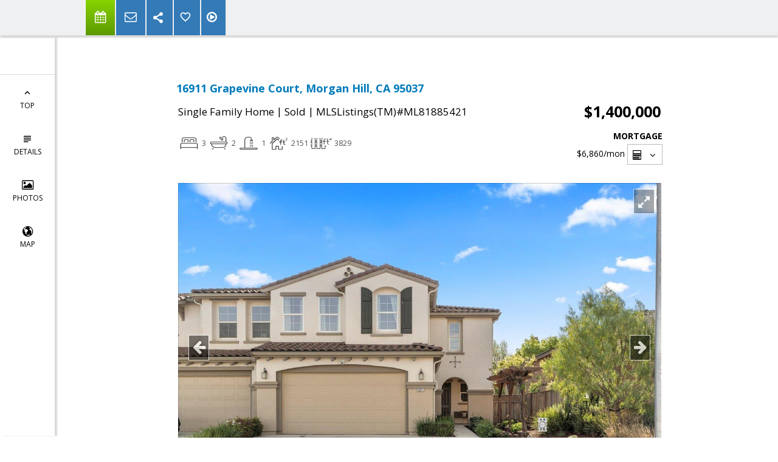

--- FILE ---
content_type: text/html; charset=utf-8
request_url: https://www.google.com/recaptcha/api2/anchor?ar=1&k=6LcGuSAUAAAAAMb457bWlGuEZ6IUGB1SNkLgHvC3&co=aHR0cHM6Ly9wZXRlcm15ZXJzLm5ldDo0NDM.&hl=en&v=PoyoqOPhxBO7pBk68S4YbpHZ&size=normal&anchor-ms=20000&execute-ms=30000&cb=h2mypmao2ipx
body_size: 49180
content:
<!DOCTYPE HTML><html dir="ltr" lang="en"><head><meta http-equiv="Content-Type" content="text/html; charset=UTF-8">
<meta http-equiv="X-UA-Compatible" content="IE=edge">
<title>reCAPTCHA</title>
<style type="text/css">
/* cyrillic-ext */
@font-face {
  font-family: 'Roboto';
  font-style: normal;
  font-weight: 400;
  font-stretch: 100%;
  src: url(//fonts.gstatic.com/s/roboto/v48/KFO7CnqEu92Fr1ME7kSn66aGLdTylUAMa3GUBHMdazTgWw.woff2) format('woff2');
  unicode-range: U+0460-052F, U+1C80-1C8A, U+20B4, U+2DE0-2DFF, U+A640-A69F, U+FE2E-FE2F;
}
/* cyrillic */
@font-face {
  font-family: 'Roboto';
  font-style: normal;
  font-weight: 400;
  font-stretch: 100%;
  src: url(//fonts.gstatic.com/s/roboto/v48/KFO7CnqEu92Fr1ME7kSn66aGLdTylUAMa3iUBHMdazTgWw.woff2) format('woff2');
  unicode-range: U+0301, U+0400-045F, U+0490-0491, U+04B0-04B1, U+2116;
}
/* greek-ext */
@font-face {
  font-family: 'Roboto';
  font-style: normal;
  font-weight: 400;
  font-stretch: 100%;
  src: url(//fonts.gstatic.com/s/roboto/v48/KFO7CnqEu92Fr1ME7kSn66aGLdTylUAMa3CUBHMdazTgWw.woff2) format('woff2');
  unicode-range: U+1F00-1FFF;
}
/* greek */
@font-face {
  font-family: 'Roboto';
  font-style: normal;
  font-weight: 400;
  font-stretch: 100%;
  src: url(//fonts.gstatic.com/s/roboto/v48/KFO7CnqEu92Fr1ME7kSn66aGLdTylUAMa3-UBHMdazTgWw.woff2) format('woff2');
  unicode-range: U+0370-0377, U+037A-037F, U+0384-038A, U+038C, U+038E-03A1, U+03A3-03FF;
}
/* math */
@font-face {
  font-family: 'Roboto';
  font-style: normal;
  font-weight: 400;
  font-stretch: 100%;
  src: url(//fonts.gstatic.com/s/roboto/v48/KFO7CnqEu92Fr1ME7kSn66aGLdTylUAMawCUBHMdazTgWw.woff2) format('woff2');
  unicode-range: U+0302-0303, U+0305, U+0307-0308, U+0310, U+0312, U+0315, U+031A, U+0326-0327, U+032C, U+032F-0330, U+0332-0333, U+0338, U+033A, U+0346, U+034D, U+0391-03A1, U+03A3-03A9, U+03B1-03C9, U+03D1, U+03D5-03D6, U+03F0-03F1, U+03F4-03F5, U+2016-2017, U+2034-2038, U+203C, U+2040, U+2043, U+2047, U+2050, U+2057, U+205F, U+2070-2071, U+2074-208E, U+2090-209C, U+20D0-20DC, U+20E1, U+20E5-20EF, U+2100-2112, U+2114-2115, U+2117-2121, U+2123-214F, U+2190, U+2192, U+2194-21AE, U+21B0-21E5, U+21F1-21F2, U+21F4-2211, U+2213-2214, U+2216-22FF, U+2308-230B, U+2310, U+2319, U+231C-2321, U+2336-237A, U+237C, U+2395, U+239B-23B7, U+23D0, U+23DC-23E1, U+2474-2475, U+25AF, U+25B3, U+25B7, U+25BD, U+25C1, U+25CA, U+25CC, U+25FB, U+266D-266F, U+27C0-27FF, U+2900-2AFF, U+2B0E-2B11, U+2B30-2B4C, U+2BFE, U+3030, U+FF5B, U+FF5D, U+1D400-1D7FF, U+1EE00-1EEFF;
}
/* symbols */
@font-face {
  font-family: 'Roboto';
  font-style: normal;
  font-weight: 400;
  font-stretch: 100%;
  src: url(//fonts.gstatic.com/s/roboto/v48/KFO7CnqEu92Fr1ME7kSn66aGLdTylUAMaxKUBHMdazTgWw.woff2) format('woff2');
  unicode-range: U+0001-000C, U+000E-001F, U+007F-009F, U+20DD-20E0, U+20E2-20E4, U+2150-218F, U+2190, U+2192, U+2194-2199, U+21AF, U+21E6-21F0, U+21F3, U+2218-2219, U+2299, U+22C4-22C6, U+2300-243F, U+2440-244A, U+2460-24FF, U+25A0-27BF, U+2800-28FF, U+2921-2922, U+2981, U+29BF, U+29EB, U+2B00-2BFF, U+4DC0-4DFF, U+FFF9-FFFB, U+10140-1018E, U+10190-1019C, U+101A0, U+101D0-101FD, U+102E0-102FB, U+10E60-10E7E, U+1D2C0-1D2D3, U+1D2E0-1D37F, U+1F000-1F0FF, U+1F100-1F1AD, U+1F1E6-1F1FF, U+1F30D-1F30F, U+1F315, U+1F31C, U+1F31E, U+1F320-1F32C, U+1F336, U+1F378, U+1F37D, U+1F382, U+1F393-1F39F, U+1F3A7-1F3A8, U+1F3AC-1F3AF, U+1F3C2, U+1F3C4-1F3C6, U+1F3CA-1F3CE, U+1F3D4-1F3E0, U+1F3ED, U+1F3F1-1F3F3, U+1F3F5-1F3F7, U+1F408, U+1F415, U+1F41F, U+1F426, U+1F43F, U+1F441-1F442, U+1F444, U+1F446-1F449, U+1F44C-1F44E, U+1F453, U+1F46A, U+1F47D, U+1F4A3, U+1F4B0, U+1F4B3, U+1F4B9, U+1F4BB, U+1F4BF, U+1F4C8-1F4CB, U+1F4D6, U+1F4DA, U+1F4DF, U+1F4E3-1F4E6, U+1F4EA-1F4ED, U+1F4F7, U+1F4F9-1F4FB, U+1F4FD-1F4FE, U+1F503, U+1F507-1F50B, U+1F50D, U+1F512-1F513, U+1F53E-1F54A, U+1F54F-1F5FA, U+1F610, U+1F650-1F67F, U+1F687, U+1F68D, U+1F691, U+1F694, U+1F698, U+1F6AD, U+1F6B2, U+1F6B9-1F6BA, U+1F6BC, U+1F6C6-1F6CF, U+1F6D3-1F6D7, U+1F6E0-1F6EA, U+1F6F0-1F6F3, U+1F6F7-1F6FC, U+1F700-1F7FF, U+1F800-1F80B, U+1F810-1F847, U+1F850-1F859, U+1F860-1F887, U+1F890-1F8AD, U+1F8B0-1F8BB, U+1F8C0-1F8C1, U+1F900-1F90B, U+1F93B, U+1F946, U+1F984, U+1F996, U+1F9E9, U+1FA00-1FA6F, U+1FA70-1FA7C, U+1FA80-1FA89, U+1FA8F-1FAC6, U+1FACE-1FADC, U+1FADF-1FAE9, U+1FAF0-1FAF8, U+1FB00-1FBFF;
}
/* vietnamese */
@font-face {
  font-family: 'Roboto';
  font-style: normal;
  font-weight: 400;
  font-stretch: 100%;
  src: url(//fonts.gstatic.com/s/roboto/v48/KFO7CnqEu92Fr1ME7kSn66aGLdTylUAMa3OUBHMdazTgWw.woff2) format('woff2');
  unicode-range: U+0102-0103, U+0110-0111, U+0128-0129, U+0168-0169, U+01A0-01A1, U+01AF-01B0, U+0300-0301, U+0303-0304, U+0308-0309, U+0323, U+0329, U+1EA0-1EF9, U+20AB;
}
/* latin-ext */
@font-face {
  font-family: 'Roboto';
  font-style: normal;
  font-weight: 400;
  font-stretch: 100%;
  src: url(//fonts.gstatic.com/s/roboto/v48/KFO7CnqEu92Fr1ME7kSn66aGLdTylUAMa3KUBHMdazTgWw.woff2) format('woff2');
  unicode-range: U+0100-02BA, U+02BD-02C5, U+02C7-02CC, U+02CE-02D7, U+02DD-02FF, U+0304, U+0308, U+0329, U+1D00-1DBF, U+1E00-1E9F, U+1EF2-1EFF, U+2020, U+20A0-20AB, U+20AD-20C0, U+2113, U+2C60-2C7F, U+A720-A7FF;
}
/* latin */
@font-face {
  font-family: 'Roboto';
  font-style: normal;
  font-weight: 400;
  font-stretch: 100%;
  src: url(//fonts.gstatic.com/s/roboto/v48/KFO7CnqEu92Fr1ME7kSn66aGLdTylUAMa3yUBHMdazQ.woff2) format('woff2');
  unicode-range: U+0000-00FF, U+0131, U+0152-0153, U+02BB-02BC, U+02C6, U+02DA, U+02DC, U+0304, U+0308, U+0329, U+2000-206F, U+20AC, U+2122, U+2191, U+2193, U+2212, U+2215, U+FEFF, U+FFFD;
}
/* cyrillic-ext */
@font-face {
  font-family: 'Roboto';
  font-style: normal;
  font-weight: 500;
  font-stretch: 100%;
  src: url(//fonts.gstatic.com/s/roboto/v48/KFO7CnqEu92Fr1ME7kSn66aGLdTylUAMa3GUBHMdazTgWw.woff2) format('woff2');
  unicode-range: U+0460-052F, U+1C80-1C8A, U+20B4, U+2DE0-2DFF, U+A640-A69F, U+FE2E-FE2F;
}
/* cyrillic */
@font-face {
  font-family: 'Roboto';
  font-style: normal;
  font-weight: 500;
  font-stretch: 100%;
  src: url(//fonts.gstatic.com/s/roboto/v48/KFO7CnqEu92Fr1ME7kSn66aGLdTylUAMa3iUBHMdazTgWw.woff2) format('woff2');
  unicode-range: U+0301, U+0400-045F, U+0490-0491, U+04B0-04B1, U+2116;
}
/* greek-ext */
@font-face {
  font-family: 'Roboto';
  font-style: normal;
  font-weight: 500;
  font-stretch: 100%;
  src: url(//fonts.gstatic.com/s/roboto/v48/KFO7CnqEu92Fr1ME7kSn66aGLdTylUAMa3CUBHMdazTgWw.woff2) format('woff2');
  unicode-range: U+1F00-1FFF;
}
/* greek */
@font-face {
  font-family: 'Roboto';
  font-style: normal;
  font-weight: 500;
  font-stretch: 100%;
  src: url(//fonts.gstatic.com/s/roboto/v48/KFO7CnqEu92Fr1ME7kSn66aGLdTylUAMa3-UBHMdazTgWw.woff2) format('woff2');
  unicode-range: U+0370-0377, U+037A-037F, U+0384-038A, U+038C, U+038E-03A1, U+03A3-03FF;
}
/* math */
@font-face {
  font-family: 'Roboto';
  font-style: normal;
  font-weight: 500;
  font-stretch: 100%;
  src: url(//fonts.gstatic.com/s/roboto/v48/KFO7CnqEu92Fr1ME7kSn66aGLdTylUAMawCUBHMdazTgWw.woff2) format('woff2');
  unicode-range: U+0302-0303, U+0305, U+0307-0308, U+0310, U+0312, U+0315, U+031A, U+0326-0327, U+032C, U+032F-0330, U+0332-0333, U+0338, U+033A, U+0346, U+034D, U+0391-03A1, U+03A3-03A9, U+03B1-03C9, U+03D1, U+03D5-03D6, U+03F0-03F1, U+03F4-03F5, U+2016-2017, U+2034-2038, U+203C, U+2040, U+2043, U+2047, U+2050, U+2057, U+205F, U+2070-2071, U+2074-208E, U+2090-209C, U+20D0-20DC, U+20E1, U+20E5-20EF, U+2100-2112, U+2114-2115, U+2117-2121, U+2123-214F, U+2190, U+2192, U+2194-21AE, U+21B0-21E5, U+21F1-21F2, U+21F4-2211, U+2213-2214, U+2216-22FF, U+2308-230B, U+2310, U+2319, U+231C-2321, U+2336-237A, U+237C, U+2395, U+239B-23B7, U+23D0, U+23DC-23E1, U+2474-2475, U+25AF, U+25B3, U+25B7, U+25BD, U+25C1, U+25CA, U+25CC, U+25FB, U+266D-266F, U+27C0-27FF, U+2900-2AFF, U+2B0E-2B11, U+2B30-2B4C, U+2BFE, U+3030, U+FF5B, U+FF5D, U+1D400-1D7FF, U+1EE00-1EEFF;
}
/* symbols */
@font-face {
  font-family: 'Roboto';
  font-style: normal;
  font-weight: 500;
  font-stretch: 100%;
  src: url(//fonts.gstatic.com/s/roboto/v48/KFO7CnqEu92Fr1ME7kSn66aGLdTylUAMaxKUBHMdazTgWw.woff2) format('woff2');
  unicode-range: U+0001-000C, U+000E-001F, U+007F-009F, U+20DD-20E0, U+20E2-20E4, U+2150-218F, U+2190, U+2192, U+2194-2199, U+21AF, U+21E6-21F0, U+21F3, U+2218-2219, U+2299, U+22C4-22C6, U+2300-243F, U+2440-244A, U+2460-24FF, U+25A0-27BF, U+2800-28FF, U+2921-2922, U+2981, U+29BF, U+29EB, U+2B00-2BFF, U+4DC0-4DFF, U+FFF9-FFFB, U+10140-1018E, U+10190-1019C, U+101A0, U+101D0-101FD, U+102E0-102FB, U+10E60-10E7E, U+1D2C0-1D2D3, U+1D2E0-1D37F, U+1F000-1F0FF, U+1F100-1F1AD, U+1F1E6-1F1FF, U+1F30D-1F30F, U+1F315, U+1F31C, U+1F31E, U+1F320-1F32C, U+1F336, U+1F378, U+1F37D, U+1F382, U+1F393-1F39F, U+1F3A7-1F3A8, U+1F3AC-1F3AF, U+1F3C2, U+1F3C4-1F3C6, U+1F3CA-1F3CE, U+1F3D4-1F3E0, U+1F3ED, U+1F3F1-1F3F3, U+1F3F5-1F3F7, U+1F408, U+1F415, U+1F41F, U+1F426, U+1F43F, U+1F441-1F442, U+1F444, U+1F446-1F449, U+1F44C-1F44E, U+1F453, U+1F46A, U+1F47D, U+1F4A3, U+1F4B0, U+1F4B3, U+1F4B9, U+1F4BB, U+1F4BF, U+1F4C8-1F4CB, U+1F4D6, U+1F4DA, U+1F4DF, U+1F4E3-1F4E6, U+1F4EA-1F4ED, U+1F4F7, U+1F4F9-1F4FB, U+1F4FD-1F4FE, U+1F503, U+1F507-1F50B, U+1F50D, U+1F512-1F513, U+1F53E-1F54A, U+1F54F-1F5FA, U+1F610, U+1F650-1F67F, U+1F687, U+1F68D, U+1F691, U+1F694, U+1F698, U+1F6AD, U+1F6B2, U+1F6B9-1F6BA, U+1F6BC, U+1F6C6-1F6CF, U+1F6D3-1F6D7, U+1F6E0-1F6EA, U+1F6F0-1F6F3, U+1F6F7-1F6FC, U+1F700-1F7FF, U+1F800-1F80B, U+1F810-1F847, U+1F850-1F859, U+1F860-1F887, U+1F890-1F8AD, U+1F8B0-1F8BB, U+1F8C0-1F8C1, U+1F900-1F90B, U+1F93B, U+1F946, U+1F984, U+1F996, U+1F9E9, U+1FA00-1FA6F, U+1FA70-1FA7C, U+1FA80-1FA89, U+1FA8F-1FAC6, U+1FACE-1FADC, U+1FADF-1FAE9, U+1FAF0-1FAF8, U+1FB00-1FBFF;
}
/* vietnamese */
@font-face {
  font-family: 'Roboto';
  font-style: normal;
  font-weight: 500;
  font-stretch: 100%;
  src: url(//fonts.gstatic.com/s/roboto/v48/KFO7CnqEu92Fr1ME7kSn66aGLdTylUAMa3OUBHMdazTgWw.woff2) format('woff2');
  unicode-range: U+0102-0103, U+0110-0111, U+0128-0129, U+0168-0169, U+01A0-01A1, U+01AF-01B0, U+0300-0301, U+0303-0304, U+0308-0309, U+0323, U+0329, U+1EA0-1EF9, U+20AB;
}
/* latin-ext */
@font-face {
  font-family: 'Roboto';
  font-style: normal;
  font-weight: 500;
  font-stretch: 100%;
  src: url(//fonts.gstatic.com/s/roboto/v48/KFO7CnqEu92Fr1ME7kSn66aGLdTylUAMa3KUBHMdazTgWw.woff2) format('woff2');
  unicode-range: U+0100-02BA, U+02BD-02C5, U+02C7-02CC, U+02CE-02D7, U+02DD-02FF, U+0304, U+0308, U+0329, U+1D00-1DBF, U+1E00-1E9F, U+1EF2-1EFF, U+2020, U+20A0-20AB, U+20AD-20C0, U+2113, U+2C60-2C7F, U+A720-A7FF;
}
/* latin */
@font-face {
  font-family: 'Roboto';
  font-style: normal;
  font-weight: 500;
  font-stretch: 100%;
  src: url(//fonts.gstatic.com/s/roboto/v48/KFO7CnqEu92Fr1ME7kSn66aGLdTylUAMa3yUBHMdazQ.woff2) format('woff2');
  unicode-range: U+0000-00FF, U+0131, U+0152-0153, U+02BB-02BC, U+02C6, U+02DA, U+02DC, U+0304, U+0308, U+0329, U+2000-206F, U+20AC, U+2122, U+2191, U+2193, U+2212, U+2215, U+FEFF, U+FFFD;
}
/* cyrillic-ext */
@font-face {
  font-family: 'Roboto';
  font-style: normal;
  font-weight: 900;
  font-stretch: 100%;
  src: url(//fonts.gstatic.com/s/roboto/v48/KFO7CnqEu92Fr1ME7kSn66aGLdTylUAMa3GUBHMdazTgWw.woff2) format('woff2');
  unicode-range: U+0460-052F, U+1C80-1C8A, U+20B4, U+2DE0-2DFF, U+A640-A69F, U+FE2E-FE2F;
}
/* cyrillic */
@font-face {
  font-family: 'Roboto';
  font-style: normal;
  font-weight: 900;
  font-stretch: 100%;
  src: url(//fonts.gstatic.com/s/roboto/v48/KFO7CnqEu92Fr1ME7kSn66aGLdTylUAMa3iUBHMdazTgWw.woff2) format('woff2');
  unicode-range: U+0301, U+0400-045F, U+0490-0491, U+04B0-04B1, U+2116;
}
/* greek-ext */
@font-face {
  font-family: 'Roboto';
  font-style: normal;
  font-weight: 900;
  font-stretch: 100%;
  src: url(//fonts.gstatic.com/s/roboto/v48/KFO7CnqEu92Fr1ME7kSn66aGLdTylUAMa3CUBHMdazTgWw.woff2) format('woff2');
  unicode-range: U+1F00-1FFF;
}
/* greek */
@font-face {
  font-family: 'Roboto';
  font-style: normal;
  font-weight: 900;
  font-stretch: 100%;
  src: url(//fonts.gstatic.com/s/roboto/v48/KFO7CnqEu92Fr1ME7kSn66aGLdTylUAMa3-UBHMdazTgWw.woff2) format('woff2');
  unicode-range: U+0370-0377, U+037A-037F, U+0384-038A, U+038C, U+038E-03A1, U+03A3-03FF;
}
/* math */
@font-face {
  font-family: 'Roboto';
  font-style: normal;
  font-weight: 900;
  font-stretch: 100%;
  src: url(//fonts.gstatic.com/s/roboto/v48/KFO7CnqEu92Fr1ME7kSn66aGLdTylUAMawCUBHMdazTgWw.woff2) format('woff2');
  unicode-range: U+0302-0303, U+0305, U+0307-0308, U+0310, U+0312, U+0315, U+031A, U+0326-0327, U+032C, U+032F-0330, U+0332-0333, U+0338, U+033A, U+0346, U+034D, U+0391-03A1, U+03A3-03A9, U+03B1-03C9, U+03D1, U+03D5-03D6, U+03F0-03F1, U+03F4-03F5, U+2016-2017, U+2034-2038, U+203C, U+2040, U+2043, U+2047, U+2050, U+2057, U+205F, U+2070-2071, U+2074-208E, U+2090-209C, U+20D0-20DC, U+20E1, U+20E5-20EF, U+2100-2112, U+2114-2115, U+2117-2121, U+2123-214F, U+2190, U+2192, U+2194-21AE, U+21B0-21E5, U+21F1-21F2, U+21F4-2211, U+2213-2214, U+2216-22FF, U+2308-230B, U+2310, U+2319, U+231C-2321, U+2336-237A, U+237C, U+2395, U+239B-23B7, U+23D0, U+23DC-23E1, U+2474-2475, U+25AF, U+25B3, U+25B7, U+25BD, U+25C1, U+25CA, U+25CC, U+25FB, U+266D-266F, U+27C0-27FF, U+2900-2AFF, U+2B0E-2B11, U+2B30-2B4C, U+2BFE, U+3030, U+FF5B, U+FF5D, U+1D400-1D7FF, U+1EE00-1EEFF;
}
/* symbols */
@font-face {
  font-family: 'Roboto';
  font-style: normal;
  font-weight: 900;
  font-stretch: 100%;
  src: url(//fonts.gstatic.com/s/roboto/v48/KFO7CnqEu92Fr1ME7kSn66aGLdTylUAMaxKUBHMdazTgWw.woff2) format('woff2');
  unicode-range: U+0001-000C, U+000E-001F, U+007F-009F, U+20DD-20E0, U+20E2-20E4, U+2150-218F, U+2190, U+2192, U+2194-2199, U+21AF, U+21E6-21F0, U+21F3, U+2218-2219, U+2299, U+22C4-22C6, U+2300-243F, U+2440-244A, U+2460-24FF, U+25A0-27BF, U+2800-28FF, U+2921-2922, U+2981, U+29BF, U+29EB, U+2B00-2BFF, U+4DC0-4DFF, U+FFF9-FFFB, U+10140-1018E, U+10190-1019C, U+101A0, U+101D0-101FD, U+102E0-102FB, U+10E60-10E7E, U+1D2C0-1D2D3, U+1D2E0-1D37F, U+1F000-1F0FF, U+1F100-1F1AD, U+1F1E6-1F1FF, U+1F30D-1F30F, U+1F315, U+1F31C, U+1F31E, U+1F320-1F32C, U+1F336, U+1F378, U+1F37D, U+1F382, U+1F393-1F39F, U+1F3A7-1F3A8, U+1F3AC-1F3AF, U+1F3C2, U+1F3C4-1F3C6, U+1F3CA-1F3CE, U+1F3D4-1F3E0, U+1F3ED, U+1F3F1-1F3F3, U+1F3F5-1F3F7, U+1F408, U+1F415, U+1F41F, U+1F426, U+1F43F, U+1F441-1F442, U+1F444, U+1F446-1F449, U+1F44C-1F44E, U+1F453, U+1F46A, U+1F47D, U+1F4A3, U+1F4B0, U+1F4B3, U+1F4B9, U+1F4BB, U+1F4BF, U+1F4C8-1F4CB, U+1F4D6, U+1F4DA, U+1F4DF, U+1F4E3-1F4E6, U+1F4EA-1F4ED, U+1F4F7, U+1F4F9-1F4FB, U+1F4FD-1F4FE, U+1F503, U+1F507-1F50B, U+1F50D, U+1F512-1F513, U+1F53E-1F54A, U+1F54F-1F5FA, U+1F610, U+1F650-1F67F, U+1F687, U+1F68D, U+1F691, U+1F694, U+1F698, U+1F6AD, U+1F6B2, U+1F6B9-1F6BA, U+1F6BC, U+1F6C6-1F6CF, U+1F6D3-1F6D7, U+1F6E0-1F6EA, U+1F6F0-1F6F3, U+1F6F7-1F6FC, U+1F700-1F7FF, U+1F800-1F80B, U+1F810-1F847, U+1F850-1F859, U+1F860-1F887, U+1F890-1F8AD, U+1F8B0-1F8BB, U+1F8C0-1F8C1, U+1F900-1F90B, U+1F93B, U+1F946, U+1F984, U+1F996, U+1F9E9, U+1FA00-1FA6F, U+1FA70-1FA7C, U+1FA80-1FA89, U+1FA8F-1FAC6, U+1FACE-1FADC, U+1FADF-1FAE9, U+1FAF0-1FAF8, U+1FB00-1FBFF;
}
/* vietnamese */
@font-face {
  font-family: 'Roboto';
  font-style: normal;
  font-weight: 900;
  font-stretch: 100%;
  src: url(//fonts.gstatic.com/s/roboto/v48/KFO7CnqEu92Fr1ME7kSn66aGLdTylUAMa3OUBHMdazTgWw.woff2) format('woff2');
  unicode-range: U+0102-0103, U+0110-0111, U+0128-0129, U+0168-0169, U+01A0-01A1, U+01AF-01B0, U+0300-0301, U+0303-0304, U+0308-0309, U+0323, U+0329, U+1EA0-1EF9, U+20AB;
}
/* latin-ext */
@font-face {
  font-family: 'Roboto';
  font-style: normal;
  font-weight: 900;
  font-stretch: 100%;
  src: url(//fonts.gstatic.com/s/roboto/v48/KFO7CnqEu92Fr1ME7kSn66aGLdTylUAMa3KUBHMdazTgWw.woff2) format('woff2');
  unicode-range: U+0100-02BA, U+02BD-02C5, U+02C7-02CC, U+02CE-02D7, U+02DD-02FF, U+0304, U+0308, U+0329, U+1D00-1DBF, U+1E00-1E9F, U+1EF2-1EFF, U+2020, U+20A0-20AB, U+20AD-20C0, U+2113, U+2C60-2C7F, U+A720-A7FF;
}
/* latin */
@font-face {
  font-family: 'Roboto';
  font-style: normal;
  font-weight: 900;
  font-stretch: 100%;
  src: url(//fonts.gstatic.com/s/roboto/v48/KFO7CnqEu92Fr1ME7kSn66aGLdTylUAMa3yUBHMdazQ.woff2) format('woff2');
  unicode-range: U+0000-00FF, U+0131, U+0152-0153, U+02BB-02BC, U+02C6, U+02DA, U+02DC, U+0304, U+0308, U+0329, U+2000-206F, U+20AC, U+2122, U+2191, U+2193, U+2212, U+2215, U+FEFF, U+FFFD;
}

</style>
<link rel="stylesheet" type="text/css" href="https://www.gstatic.com/recaptcha/releases/PoyoqOPhxBO7pBk68S4YbpHZ/styles__ltr.css">
<script nonce="hzFITe2ueP6LDJz5qC2AWw" type="text/javascript">window['__recaptcha_api'] = 'https://www.google.com/recaptcha/api2/';</script>
<script type="text/javascript" src="https://www.gstatic.com/recaptcha/releases/PoyoqOPhxBO7pBk68S4YbpHZ/recaptcha__en.js" nonce="hzFITe2ueP6LDJz5qC2AWw">
      
    </script></head>
<body><div id="rc-anchor-alert" class="rc-anchor-alert"></div>
<input type="hidden" id="recaptcha-token" value="[base64]">
<script type="text/javascript" nonce="hzFITe2ueP6LDJz5qC2AWw">
      recaptcha.anchor.Main.init("[\x22ainput\x22,[\x22bgdata\x22,\x22\x22,\[base64]/[base64]/[base64]/KE4oMTI0LHYsdi5HKSxMWihsLHYpKTpOKDEyNCx2LGwpLFYpLHYpLFQpKSxGKDE3MSx2KX0scjc9ZnVuY3Rpb24obCl7cmV0dXJuIGx9LEM9ZnVuY3Rpb24obCxWLHYpe04odixsLFYpLFZbYWtdPTI3OTZ9LG49ZnVuY3Rpb24obCxWKXtWLlg9KChWLlg/[base64]/[base64]/[base64]/[base64]/[base64]/[base64]/[base64]/[base64]/[base64]/[base64]/[base64]\\u003d\x22,\[base64]\\u003d\x22,\[base64]/CpMKVw4Exwo3Dn8O2w67CrgtkJsKOwqbDu8Kxw4IkbsO3w4PClcO8wqQ9AMOdJjzCp2k8wrzCt8OkMlvDqxlIw7x/XDRceVrCmsOETBMdw5dmwqAccDB1ZFU6w43DrsKcwrFRwqI5ImY7YcKsHDxsPcKKwo3CkcKpfcOcYcO6w6jCusK1KMOmJsK+w4MZwqQgwo7Cv8KTw7oxwql0w4DDlcKnB8KfScK8SSjDhMKcw5QxBGDChsOQEH7DsSbDpVLCt2wBTwvCtwTDumlNKnh3V8OMTMO/w5J4H1HCuwtkCcKifgBawrsXw6PDjsK4IsKBwqLCssKPw4VWw7hKM8KcN2/DkMOoUcO3w7/DkQnChcObwpciCsOXPirCgsOcMHhwI8Osw7rCiQ3DqcOEFEoYwofDqlvCpcOIwqzDrcOlYQbDusKtwqDCrFfCqkIMw4PDi8K3wqoew5MKwrzCmsKjwqbDvWnDisKNwonDnXJlwrhrw4U1w4nDj8KBXsKRw7YQPMOcWcKkTB/CpcKSwrQDw4bCoSPCiAQGRhzCsxsVwpLDtTklZxjCjzDCt8O1bMKPwp8uYgLDl8KKNHYpw5HCi8Oqw5TCsMKQYMOgwqV4KEvClMO5cHMZw57Cmk7CgMKXw6zDrW/[base64]/DsMOzckxWw61xQMOIDMOkVi06w6MAFsOCw4bCu8K2aR/Cr8O7FHwdw6U0UxJ0QsKuwpDCklRzF8OSw6jCvMKQwp/DpgXCq8Ofw4HDhMOwR8OywpXDk8OXKsKOwpXDlcOjw5ARR8Oxwrwcw5TCkDxKwpocw4srwqQhSDjCiSNbw486cMOPYsORY8KFw6dkDcKMYcKRw5rCg8OIasOaw4DCnysaTw/CqXHDqDbCrMKnwrR8woEEwqc8HcKTwqRkw4lNMWfCo8OSwrvCicOEwp/DucOrwqXDnVrChcO1w7Vdw787w7fDoHrCmwHCuA42R8OTw6ZLwrPDsTjDrVDCrwsxdEzDtXzDgVElw7Y0fW7CuMOJw4HDsMKuwpkzKcOuB8OBDcO4BMKewqU2w7oDUcOrw7guwqnDi1YuDcO4WsOIN8KNMT/CvcK9Gz7CncKRwqzCl0DCjHkmd8O/wpfCumYUXCk1wp/Cg8OkwrYQwpo3wpvCphIOwozDk8OowqAnG3TClsKuO1FVO0bDicK0w6crw4lWOcKET1bDmx0/fMO/w6PCj39NCHU8w4DCrD9TwqcJwoDCuUbDlGtVI8KndmfCgcK1wocaSBrDkyTCgT56wo/DucKzaMKZw5NRw67Cr8KAIlkDM8O2w67CmsKJT8KOTijCkxoWR8K4w63CqCRPw5wkwpI7WUzDnMOHBxzDimZQT8KIw7oOYGHCtFfDu8K9w4HDgBnCmMKUw6hjwo7DvyBBKGkJEHR1w58WwrTCnFrDjFnDhAo9wqw/AjVXMxTDgMKpMMO+wrpRFw1aewzDsMKgXHJoYVUgTMO5WMOMAzBjfyLCjMOGT8KNLV53QC9NQgZewq/[base64]/wrwVMErCtgRWwpBpw5jCucOUcMKSw4fDmMKvLA1xw4Y+N8KgATHDnGp1emLCtMK5d0zDscKgw5/DtzFZwpnCgMOBwrpGw6bClMOKw5/CjsKoHMKPUURuS8OqwokrS17Cr8OLwq/CnX/DoMOsw6rCosKhWG55QSjCiRHCtMKhMQrDpjDDrQjDnsOyw5h3wq5Jw43Ck8KewpnChsKOXGzDmsKfw7thLjomwq0oMsOTJ8KrDcKiwrR8wprDtcOhw4B/[base64]/DoSPDh8KAw4PCo8Oqw64uAMOVwp3CiMKMLcOKwooUwqDCl8K1wq7Ck8KNEDMGwpJFWk/DjWjCm3fCihPDlE7DmcOPaDYnw4DCokrDoFQKQy3CmcK7SMOFwoHDrcK/HMOZwq7DgMOhw64QQWsnF0JpbFwAw7/DvsKHwqvDmFA8ahUYwpfCuHlBe8ObfWtJbcO8KXMwCC/ChMK8wos0bkXDpDjCgGXCu8OeQ8Kzw5UVYMONwrbDsnnCrjnClCbDhcKaMhgnwr9ow5vCoXvDlCQdw4VkAhEJXMK/BcOsw7nCmcOrRFrDlMOoXcO2wrIzYcKvw5cBw7/DnDkCH8Kmei9lbsO1w4lLwo/[base64]/Cu8KCCMKKMnVzwoFgwo/CiSUfSQ8iKndKwqDCgcOTPsOUwo7DjsKaEAl6CCFJS2bDvxTCn8OIWX/Dl8OCUsKiFsOhw60cwqdJwojCjh09GsOswocSfsOUw7DCk8KDEMOCUjTCtMO/DATCu8K/R8OcwpbDnHXCj8OKw4LDqmzCtibCnn/[base64]/[base64]/Ck1HDtGwqXMOBdMKuFcOUDsKdJ8KGw4wbwqBxwrfDjcOxexBmYcKBw7rCkGvDqXFvOMO1Mh0bLmfDh28/PwHDjWTDgMKQw5fCg3pcw5bCrk8rH1p4WMKvwoltw4wHw6tcGjTCnUR0w45Yb0/Dux7DsjnCt8ORw7TCg3V2CsOkwo3Dr8OIAlkxa3dHwrAWZ8OVwqnCh1Zcwol8QBNJw7BSw5/CiAkDZzxdw5dYL8KoCsKewp3DiMKZw6AkwrnCkBbDncOmwqVHBMKXw7hcw59yAEt/w4cAT8KtOBDCqsOlAMO6IcK+CcO1YcKvZRDCvsOpJcOXw7cwJhEqwp7Cg0vDoDjCm8OOBiPDqm83w75EN8K3w48mw7BIPcKBGsONMCocGQ4qw4IRw5jDvFrDn3s3w4/CnMOXQws5ccK5wrbDkkMqw4BEI8Osw7nDhcKlw5fCqxrChnlEJE8UZcOPX8K4QsKTR8K2wos/[base64]/w68two1ew6fDkWjCscO4WVw+G8OkBmFKNWTDl3lIB8K2w4UgPsKyQG/CpxA0CC3Dq8Omw6rDqsKJw47Cl0rCksKeGG/CsMO9w5XDicKcw79XL1hHw4xhcMOCwohBw5FtC8KUam3DqcKZwo7DvMOFwq3DuRE4w6pyMcOCw5nDsi/[base64]/ClMK0AENFwoLDqhEHXgjCn8OUw6ovwp8FPFt5VcOawpbDl3HDs8OdZsKXBcK9BMO4PHfCrMOxw5bDmiI8w7TDusKGwoDDvD1cwrLCgMKEwoFAw5Ztw4/CoBoSexvCtcKQH8KJw45/w4/DqDXCgGkAw7ZIw4jChQfDog8UF8KiFi3DksK+IFLDmSM9J8Kgwr/DpMKSZsKFG0BLw6Z2AsKqw4fCmsKvw5rCssKuW0AiwrXCh3ZAIMK7w7XCsyQfFh/[base64]/Cjw7CnWk1w6sPw6TDvTnCssKAKMKLwq/[base64]/CqHDCnXUxwqLDh8KjAsORU8Kjw6NDwpLDnsOLwo4Pw5nCj8Oew73CuRbCo1YFE8OXw54yHFLDk8KJw4XCgcO5w7HColnCtsO/w4PCvRLDvMOow6/CuMKYw65+DVl4KMOEw6AwwqtlIsOGJDU6f8KEBU7Dv8OjMsKTw6LDhDzCpjZ2XUdmwqvDjycCWlLDtcKbMCPCj8Ouw5duHi3CpCLCjcOZw5gDwrzDuMOaeVrDvMOew6IpUsKMwqzDrsK+NAIua3XDnkArwpNRKcKFJsO1wrgXwoUEw5HCocOLFsKDw6Nqwo/CsMKCwpZ9w6DDjmvCqcO8JQYvwp/Cu3djMcKXR8KSwprClMOXwqbDvnnCmMKOAVY9w5/DnW7CpXnDh33DtcKhw4Y0wovCgsOawrhtajpvXsOlaGtVwojCpy1Nbj1RVsO1RcOaw4jDowgRwozDnCpIw5zDpMOmwoNAworCtm3ChWnCk8O3TsKQd8KPw7Qiwo9IwqrCksO/QF5rKBzCisKEw7t9w5PCqCIww75jbcOCwrDDmMOXBcKawqjDkcKPw48Uw5paY0htwqEaJRPCq0vDm8OzOnjCom/DnT1uK8Opwq7DlGwzwo3Ci8KiDw13w7XDgMOzeMKjAQTDuSTCmDAiwohrYh/Cm8OVw4JOXljCt0HCo8Oyah/CsMKQG0VpC8KYLhg8worDmsOibU4kw7d3Rno8w4swWjTDvcKnwqMQFcOuw5zCg8O0AxTCqcOAw6nCsRPCtsORwoAZw4lAfnjCjsKdfMOOex7DssKiEWTDicOmwootCQEuw457HlVbK8O8w6V0w5nCuMOmw7cpWD3CsD4IwpZLwokAw58/wr0fw6PCssKrw4c2ZsORHgrDncOqwrtAwovDqnjDhsOpwqR5OUcRw4XDi8KEwoB4FiFBw5TCjHnCucKsb8K4w73Ct0Vxw5R5w4QCw7jCgsOjw4UBWkjDgG/Csz/[base64]/CoyBNwqvCg2TDulXCiyfCuMO5w4ELwrBFSUrDgsKpwqo7w4A5DMKLw5HDuMKowpjChSpWwr/CtsKhLsOwwpzDvcO8w45hw77CmMOvw6Y9wo3Cl8OGw6J+w6rDpm1XwoDDhcKNw4xdw7cFw5E4J8O6YzXDnm3CsMKuwocZw5LDmMO2WGHCh8K8wq7CoRBNHcK/w7lxwpvCg8KgfMKRGDjCmzbDvBPDsGE5NcKPdRbCvsKEwpUqwrILd8OZwoTDvy/CtsODLELCvVZsDMKzb8KuEFrCrSfDrkbDvlFDbMK3wpnCsDpsHD9KVDU4V1ZYw5dbLBLDnmrDmcKMw5/CtGgWRmbDgzR/fX3CqMONw5ALcsOTSWQcwpFZUFEkwprDk8OGw7jClhgLwoZXYTwWwoxrw47CmxR8wq5lFcKhwovCkMOcw4AawqpQFMKew7XDscKHEcKiwrDDh3vDrDbCrcO8w47Dvy86FSRiwp3CjRXCq8KnUCrChAEQw5rDox3Dvx8sw6oKwrvDvsKhw4VlwozCoFLDjMO/wqVhNU0Zw64oHsKQw7fCtETDulDCsTzCvcOlw59ZwrHDn8KlwpPDqSdxQsOswoDDqsKJwrACIGrDhcODwpkNf8KMw6nDn8Ojw43CvMKww6zCniHDo8OQw5F+w7pPwoE/[base64]/[base64]/wrpLw6fDuVfDscKWMHrCk8O4w7TDu8O0U8Kpw6FjwpQBaEslADhbGn/DqU5nwpAww43Ck8KtwoXDlcK4NcO2w6FRccK4RMOlw4rCuDRIMiTCr1LDpm7Dq8KJw4nDuMOtwqlHw6s8JgPDukrDpU7ClhPCrMOKw4MvT8K9w4lsOsKtcsOFXsO6w5TCgMKhw51/w7FTw4TDpzI2w5YPwrHDiwtUe8O1QsOxw5jDisOIchImwrXDqEhWXzVsJwnDl8KeTMO0enFtacOhbMKRw7LDrsO0w4/DuMOuVjbCtsOKAMKyw6DDvMO8JlzCqhtxw57DssKIGjLCocOJw5nCh13CscK9bcOyYMKrSsK4w6DDnMO9NMO7w5dmw5hCDcOWw4h7wrkuTV5FwpJfw6nCicKLwolLw5/CtMOPwoVuwprDgVDDgsO5wr7Dhko3QMKlw5bDi25Gw6FaesOxwqQ/IMO1UAl/w5VFQcKoTEs3w6YSwrtewqFgMDdhHkXDrMO5e1/CrgMCwrzDk8Kuw6zDtXDDoWfCmMOnw5AVw4XDjEdBLsOBw4ELw7bClE/DkDvDrsOOwrbCmAnCtsO2wobDv0XCk8OnwqvCmMKQw6DDrQIpBsO3w48Hw7XCscOZWmnCicO7V2LCrxLDnh4qwoTDhzbDiVrDlsK4K0XCj8K5w59bdsKJSTUxJgHDkV8twoJgCh/DoGfDpsOtw6UMwpJfwqN0H8OAwoR0MsKjwoAZdCARw4fDq8O/OMOvZTslwqF9Q8KIw7QhFy5Ow6HDg8OUw6Q5Y2fCpMOjCcKAwq3Cm8KNwqfDtz/CssKbKSXDsUjCt1TDmiFaNcKqwrPCixvCk1olaiLDt0c3w4bDh8O9DUElw6MJwpU6wpLDl8OQw5Epwo0pwqHDpsKIJMO+ecKeMcKUwpDCpMK2wqceYMO+eV5NwprCs8KQTQZ1IWo4RWRqwqfDl20wQzYiFT/DhDTDjFDCvncpw7HDpTkXwpXChCnCtcKdw58ALlI7EMK/[base64]/CtsOoWlRnw77DtgkVLjnCgm/[base64]/[base64]/[base64]/CmsKqwrPDuVjDilXDi3xMTcKWd8O+wqtjw4TDnQbDmMK6csOvw5ZfXB0kwpc9w6kGMcK2w5EPZxo8w6TDg3I0E8KfTE3CmUduwrgYKS/[base64]/DpsKzJ2cPeB3DusO2woZDw6XDncOGO8OkbsKSw6bCtBp/CVHDjSY0wq5sw7nDjMOSSWlkwrPCgUFOw6jCtsO5MMOrcsKNfwR0w6nDsDXClQfDon5sUcKRw69MWg4Uwp5iUSnCui1NX8KnwpfCmw9Cw7bCmALCpcOJwoDDhyzCoMKMPcKFw67ChCzDlMKJw4jCkkTCnz5ewopgwqE/Fm7Cl8Knw4vDgcOrd8O8EDDCksOPOxs3w5QLeR/[base64]/Dv8KxZlfClsO8wrwER2RRw6NLwrLDn8O+bsOQw5rCu8O0w4Y2w64YwqNVw5PDr8KRZ8Occ2LDjMKkZVoDPi3CnCZBMD/DtcKIFcOEwr5UwoxFw7R4wpDCmMOXwqY5w6jDvcK7wo9twrTDqsKDwqB4KcOeGMOSecOODUBdIyHCosObBcKBw4/[base64]/wpZgGis9W1EPw4B/wpRpw41TGcKqEcK4wr/DiG58CsOBw63DrsO/HH9Zw5jCt0zDj1jDvxzDvcK/VAhZBcOaYsOVw6p5wqbCv0rCgsOEw6TCssOIwo4rU2gZLMOnB37Cm8OHKXsCw5k6w7LCtsO7wq7CqMOqwozCuTNZw6jCvcKiwpplwrHDmx9Xwr3DpcKLw69Swow1EMKZBMKUw7zDi0FKYi56wrLDnsKQwrHCiX7Dtn/[base64]/DnRzDhwrChz/DgMO8aTJTw41Ow6HCv8K6B3/CuU/CsRhzw6zCvMKzb8KRwr8gwqBNwqbDgMO6b8OCMB7CusK2w5jDvjvCh3/CqsKJw7VdXcOyaVtCesKOMcOdK8KlEBUQPsKLw4MzClbDl8OaS8Oswownw7VDNEV5w4cYwrbCisKuLMKAwoIlwqzDjcO8wpXCik4/VsK1wrDDoF7DmsOhw7cPwoIiw4/CnMKIw6vCmxxMw5ZNwqMNw5rCjhTDsmxkYWp+DMKJwqYBcMORw7TDjkHDk8OHw75nbMOnWV/CksKEORQZYAAuwqVVw59hMEXCssOKRhDDr8KYNgUDwptSVsOFw6DCinvCj2vCn3bDncKIwpjDvsO9YMKEZlvDnU4cw4thYsOew6MRw65QDsOoGUHDkcKzcsOaw7bDjsKbAHIEVcOiwrPDukovwpDDkn3DmsOqOMOeSS/DohrCoX3Cg8OjLEzDlSQpwoNfBRlfOcOSw41cL8Kcwq/CoEHCg1zDo8KLw4HCpT1vw4bCvBl9KcKCw6/[base64]/VMKkw4HDpcK6AsOvEWLDnTcmBMOrwpbDsMOjw7VBRcOYGcOnwqjDv8OgdmpVw6zCvlTDn8OEPcONwpPCgTrDqDVpQcOAEi5zJcOGw7Flw5E2wrXDrsOHHilnw6jCqDXDjMK/dzVSw7DCsSHChcOlw6HDkGbCoUUNCBTCmXc2LsOswqfDlk7CtMO/GjjDqS5NOmJmesKYdm3Do8Ozwrx4wqYdw7ZiH8KlwrnDjMOhwqfDunHCu0Q6B8KfO8ODCmTCi8OPOh4CQsOIcFV5JjbDicOzwrDDmXfDk8Kow5ULw4YQwpMgwo8jc1fChMKAKMKaCsKlKcKMTsO2w7k6wpF5VxdeVEQpwofCkEnCnDltwoHCjsOeVA8/DRbDgcKdJTVaB8KtHijCp8KFAiENwr9awo7Cn8OHV3bCiy/DvMKPwqrCm8K7ZxfChmXDoG/CgsO/[base64]/CnHIHfGLDkgg3w7UCMcO+CBvDuwLDmsK6T3gQH1rCvD4iw6gfUn0mwrlbwpMIMG3CuMKkw67Din4ONsKrMcOnW8O3Vk4KDsKQMcKKwp0fw4DCrzYWDUzDvxxjAMK2DUV/GS4uMVElNEnDpHfDqDfDjSItw6U6w4BxGMKIBghuGsKLw7LDlsOgworCuCFuw5UaXcKpZ8OpZmjCrnV0w7NWLEzDtzDCnsO1w6TCgW5uVQLDvWthRMOew61pPTg7TmNuWz0TMXnCpm/CicKoEDjDqQvCkQrCq13Doy/[base64]/DmVPCs8KydnECeTXDosK7NsOTw7cwVMO+w7fCpjDCl8KuMcOcPyXDkCcpwpHDvg/CuCEyRcONwrTDlQvCp8OpPcKMSi8QV8KswrsLGDfDmj/DsGQyZ8OiQsK5wozCvzLCqsOaZDzDlyTCrFg7dcKrwp3CniDCrUfCjVjDs2fDlCTClzxwJxHCkcKkH8OdwrXCm8KkZxwfwo7DvsOVwq8XejsVFMKqwp1qJcOdwql0w7rDqMKtRGEzwrvCpHgfw6bDnHpcwoMRw4Zsbn3CsMO2w7bCs8KSWC/[base64]/[base64]/wqREw6NkPsKpwrsKKTLDjxwzw593wqI2fFkbw5/DjMOkX3nCmCfChMKoJMKnL8KrYzhfeMO4w5XCv8KCw4huAcK2w593IA8aVAXDncKkwqhFwpNoOsKsw4JGOm0AeQ/DgTcrwq7CgcKew5jCnFFfw781XxfCmcKYI3Jcwo7ChsKNfydWEULDt8O3w54zw47DhcK5DmAmwphBD8OqVsK6WT3DpzJOwqxdw6vDh8KDG8OOEzsiw7fChmBvw73DvcOfwpPCo344bRDCrcKtw7FnKFRgJ8KTPh9tw5pfwpwkUXHDhMOiJcObwr5xw7d0wpM/w4towpoow7XCn3vCkEMOPsOVCTspYcOgBsOhE1PCjRsnFUdaFgUzLMKQwp1tw5ECwrrDm8O/JMKtF8Ozw4rCosO3WWLDtcKrw6bDoQEiwqVIw6/CssK/NsOzBcOaLQNJwqp3dcK6O1kiwpjDtTbDtV5kwpRgEz/Dl8KRKGp7XkPDnMOOw4YiMMKIwo7Ct8OUw4DCkjgFQmvDjMKjwrjDv3Mgwo/DgsOywpQvw7vDi8K/[base64]/w7kZw6k0Kj3CnjLDk0IXw4fCrSFaOcOiwrobwpB8AMK8w6PClMKWP8KzwrPDvjbCmiPChy/DmMK9IGUjwqlqWVcowoXDlm41GQPCnMKlEMK/O0jDmcOZSMOzDcKrTULDj2XCosO5fgspecOwM8KcwrnDqnLDgXIHwqzDh8Ozd8Kkw5PDnEDDqcOnwrjCs8Kwf8OYwpPDkyJRw4JqJcKBw7PDp0AxU3/Dh1hUw5/[base64]/DqFbDs3LDmUpGw69sw7ggAcKww6cOwpZMLRsHw7XCgx/DuXFsw4hmfC7Cu8KRYxcJwq40U8KJR8OawovCqsKbWx8/wqtEwrl7EMOtw7puA8O7w48Mc8KPwrgaRcKMwqp4NsKgV8KENMOjHsKOKsOoG3LCosOtw6ISwozDpBbColjCssO+wqcWfW0PLHTClcOWwpzDvBLCi8KlSMKQADcoAMKKwrt8McOkwo4aWMOdwqNtbcODDMOEw4AnCcK3IcO5wrvCmHFtw6YjUX/[base64]/CjsOtwr3DrTdOw5jDgsOSYBtEwp4aw6ENLR/Dshh7H8OAwqRAwprDuwlFwqdfZcOhcsKxwqTCrcObwqTCo20Pw7FJwpvCn8KpwprCqD3CgMOtBsKKworCmQB0NGUMGCfCicKLwrcxwp5nwqEhb8K1IsKmw5TDhzHCjBwpw5gIJVvDo8OXwph4ThlsM8Knw4geU8OVZndPw4YNwrsiDQ/ChMOvw7nCpsO9PAJbw57DiMKDwpzCvyHDsWnDh1vCp8OMw6h0w6A5w6HDkz3CrBY/wp8HaH/DlsKQMTDDsMKwL0LCucKXDcK4XU/DgMKyw4DDnk8xFcKnwpXCpSVqw7x9w7bCk1Idw7lvanx9LsOhwq1tw40jw4E0CQdSw6E2w4RBS3xuc8Oqw7HChU1Pw5poez0+SEXDhMKDw614ZcO8bcOXKsOfKcKewo/ClDkLw5DDgsKlGsKZwrcSL8OzVwF3DU0Wwr9qwroEOcOlK33DgwIXIsO2wrDDjcORwr8KKT/[base64]/[base64]/Ct8O1BEd9SsOnw6o0KR9DdCHCmsOmUxMCMDrDgklyw6bDtgN3wojDmBfDvxcDw6DCtsOaJT7Cu8OqNcOZw6puOsOowpd+wpVJwpHCmsKEwoIOOFfDvsOiESgrwoHCklJxIMONCA3DvE8hQXHDlcKcd3DDssOEw4x/[base64]/[base64]/NsOfw6PDnDlLw4p8wqPCq0Ngw77DlUTCssO4w6LDlcObw4HCjsKHXsKQK8OtY8OTw4tAwpRgw6RVw73CkcOFw5YveMKKQGrCvQbCoxvDssK9wobCp3TCpcKhXh1LVxbCljDDisO/[base64]/DhkR6Sk3DvjLChnDDscKQwpt5wqtSbgrDlz9SworChsKYw4V3WsKFJz7DqTnDncORw6UGVMOhw6xxRcOMwqzDocK1w6fCusOuwoh4w4V1fMOzwq9Swp/CtDYbL8KMw7TDiAJCwqfDmsOdMgoZw4JqwpLCrsOywpYQI8OywpEdwqLCssO1BMKGOcOcw54OXR7CjsOew6pLKT/DgG3CiQcew5fCrVNuwrbCncOoPcK2Dzs/[base64]/ChMOqBmPDmcO/w7ZoTlDDgA/Co2fDsDfDkDNfwqrCosKfP14Awr8/w5TDjMOFwoY4EcO/VsKGw4pEwp5aVsKkw43Cu8OYw7hNVsObQB7Cuh7DgcK+dkrCnhxvBcOJwqsew4/CiMKnOTLCug0dJ8OMCsKjFCMWw782JsO+EsOmb8OVwo9dwqF7RsOaw4ADAFV/wol7E8KxwqRGwrldw5rCixtNG8Oow54GwpcKwrzCscOZwpDDhcOtT8OIATkaw745UMO/[base64]/bAHCvMK5ZcOIwpvCv8OGb8KHBC/DsVVKw5gzZy/CgnEkf8KCw7zDkn/Dg2xnEcKoBW3CkiTDhcOIa8OWwoDDoH8TQcO3CMKvwoUewrnCoivDrAsmwrDDosKAfcK4GsOFw5U5wp1GUMKFEgIHwowgEj/Cm8Kvw5lUQsKuwpTDsh1ZFsOEw67DpcOrw6bCmUsMZ8OMLMOCwqFhGmgMwoAtwqrDusO1wpc6DTPCszbDgsKAw5ZQwrVBwpTDsQt+PsOeeD1sw4PDq3TDrcOqw4JIwqXCosOjf0lhTsKfwrDDgsKnFcOjw5NdwpgBw6lLF8Oow4/[base64]/w57CscO6UljChWtaw79WKMKESMK7wpHDg2PDjcOxwr/Cm8Onw6FqWsOrw4nCryY2w4XDrcOSfSjCmwU7BznCiV7Ds8Kdw5RqKjPCkUXDnsO4wrdCwqvDk3rDvgICwprCqj/Dh8OfH1IEIWrCnzHCh8O5wrjCj8K4bXbCs2zDh8OnUMO/w4fCmRhpw7wXEMKkRCVLQcOCw7ggwovDj0FQRsK0HRkJw4HCq8K6wqTDtMK3wrvCksKuw6kxP8K/[base64]/DrcKhJsO+wozDpcOQwoLCqX3DqTM5w5FsOMOcwoPCjsKnP8Knw6nCusKmeSQVw4nDicO5IcKCb8KMwoktR8ORG8KQwokec8KWeCtRwoDCkcOoCjVSDsKswojCpz57fwnCrsO+M8OdRE0sWk3Dj8KpDCJAfWA+BMKiRmvDgsOkccK6PMOEwqXCgcOAbA/DsWVEw4rDpMOWwpvCnMOceivDtmfDr8OfwpA9TR/[base64]/Gwgsw6zDh01cw5Iuw6XCuxYwwr3Cp8OBwp7CjjFBYQJ8RCHCjsKRMQUHw5oiXcOWwppUVsOKH8KJw63DuhHDiMOBw7rCsz95wp/CuT7CkMKmOsKFw5vCix5sw4VlP8Ojw4pIIXrCl01hQ8Oswo3DkMOwwoLCqQ5awqQ+KQnCuxXCnEbDs8OgQS0ew5DDksOSw6HDh8KGwqvCiMK2MgrCjsOQw5TDtGRWwqDCg3/[base64]/DpsKPw4vCjMODw5o/w5x5LcO3wrfDmC3DiEcuwqJxw4ttw7jCsVknERVbwqtzw5XCgcKqQ1kgScOYw4IDGnFCwo58w5pTAnU2w5TChlXCtEM2ccOVYBPCq8KmPBRWGH/DhcOswqPCuy4CfcO0w5rCjmJyE33CuDvDsWx8wopEJ8KHw5vCr8KKCQkkw6fCgQTCriRUwpEFw5zClGo+ewQQwp7CkMK2bsKsAT3DiXbDpsK5wrrDmExcVMKmbS/DvzrDrMKpw7o+Ry3Dr8KKQh0gL07DgsOmwqwww4jDhsOPw4HCn8OTwofChQPClXszKT1pw4zCpcOhJxjDrcOIwrdCwrfDhMOtwo7CrcOww5zDocOsw6/Ci8KlFMKWQ8K4wo7CpWFXwq3Ckys+JcOjMgtlG8O6w4sJwoxrw4fDpMKXBUpkwrcrUcOQwppww5HCg0vCs1HChWI8wqzCpkpHw6wNPWfCtQ7DoMOxH8KYWnQ8JMKXYcO5blXCrD/DusKPPEvCqsKYwrXCoyZWc8OucMOIw7EjYMOnw4zCpBUTw5vCmcODYzrDswrCoMKOw4XDiF7DtXQjW8K2ODjDq1TCt8OSw4E6a8OcdRw4RcO5w77CmCzDicOCJMOBwrnDkcK/w5g+WAfDs0nDowxCw5NDwrjCk8KFw7vCl8Otw6XDgCgtccKkRBcsREzCunI6wqHCoU3CqULCmcObw7Rsw5xbOcKgfMOIbMKxw6x7bEzDlMKNw4N4G8O2Zz7DqcKvworCpcK1TzrCp2cITMKVwrrCqmPDsGLDmiDCosKbPcOrw5tnBcORdxI/[base64]/w4vDh33CnQfCqA9Zw4XCpMOqJUDCiDVjcXfCtnLCt1UYwqptw47DiMKQw4PDqmDChMKBw7fCvMONw5lKFMOBAsO5MjZxLiA5RsKkw5Ntwp5kwowpw6Mpw7c9w7M3wq/Dl8OdBR9wwrREWCzDocKzCMKKw7LCkcK8BsOlCCzDsz/CiMK8TAXCgsKYwpTClsOwR8OxfsO2GsK2TBTDrcKyVw0pwoNkPcOuw5QIw5nDqMKLbktQwoQ0XsO5b8KbFRDDo0XDjsKNP8O5fsO1VsKAfztiwrYuwpkDw5lGccOXw7jDqlrDgMO9w4zCmsOiw7HClMKbw7TCvcO7w63DpDJwTFtSa8Okwr5EflDCrQ/DvyDCv8ObDMKCw7s/IMKpDMOcDsKyckk1M8OGCgwrNT7DhjzDnDY2cMO9w4LCrcKsw6MQDS7CkF00wozDpxPCmlVQwqHDm8ObDTvDh2jCvcO/JjPCjnnCrsOzHsOLXcO0w73DjMKQwpkdw6/CqMO1XCTCsxjCrW/Cl1FNwp/DmEMHZi9UD8OWOsKsw7XDscOePsOOwrowEcOewqXDtsKZw4/DvsKewpfCrTHCmw/CsWhgInzCjy7CsiLCicOXDcKwWGIgIXHCtcOaEVfDtMKww53DmsOqGzs1wr/DjQ3DrcKjwqxsw5A0TMKzYMKicsKePi7Dkm/Cl8OYGBlYw4d3wp10wrvDuH86fUUfN8O3wqttRDTCn8K0WcK+FcK3w71Yw7DDqi/DmV/CoR/Cg8KADcKOFm1uGC5daMKRCsOdDMO8P08zw6TCgErDjcOKd8Kawo/DpsOFwo5AEsKKwo/CnyfCpMKVwqfCnlZzwpljwqvCpsKZwqvDiWXDhTR7woXCgcOEwoEgwp/Cr24bwr7ChGJBK8OuM8Ovw7Bgw6g1w6bCvMONQF1dw7xzw47Co2XDvg/Dq1PDlk8tw4lfMsKSRHnCmBoSXmMLScKRw4LCmBU2w7DDocOmwo7DlVZGJ3k0w6LDimjDvl0tKlhYZsK7wqUFaMOEw7/DmBkqDsOPwqnCg8K8bsONJcOwwpwAR8OaAwoaVsOvw6fCqcKHwrAhw70+T3zCkSbDucOKw4bCqcOkCzF8Y0InPVfCh2/CoSvDtCRwwoTChEnCuzHCgsKyw4QAw4guETxzGMOywq7Dghkvw5DCqQRCw6nCjVUBw4srw6Zxw7ElwrvCqsOZfcOVwpxHQVJEw4/[base64]/GFxbwoXDgyTDngPDtzhyJMORGMKqJ0XDicKjwqLDucK9RgzChlszBMOJS8OAwophwq/[base64]/CqMKKwrRcw7oNVMOrwqYDwqXDn1/[base64]/Ckm4CwrMYwqR1w4/[base64]/[base64]/CgsOBworCo8OWwrYgV8KPWCrCq2TDnMOcwppOAcKjC2DCgQXDo8O9w6PDusKCeTnCpcKDN3nCuHwrYcOSwrHDgcKew41fYnMIbGfCsMOfw5YCVMOVIX/[base64]/DhwxYFQpowqLCuDkAwos7R0LCp8OlwrjCjR7CmAHDsC8Aw7fDm8KXw4Fiw51kY2/CsMKrw6zDssOTScOAC8OIwo1Iw7AYdArCiMKtw4/CkQg6cHfDtMOMU8Kywr57wozCp0JpL8OJIMKZP1fCjGIBDX3DhnvDucOhwrUYZMKvdMO/w4doN8KkJcO/w4PCqGbCg8ORw4YxbsOFcy0WDsOsw7jCpcOPw5rCkxl4w69/wp/[base64]/[base64]/G8OBwpxjTsKOwqXCicO6w5TCkkjCm357YTcIGCo4wrnDnWZ1ShTDpkZGwrTCusOEw4RSScOvwrPDvGkFIMKIQxHCvHXDhh0dw4bDh8O9HSgaw4HDiWLDo8ObLcKpwodKwr85w747fcOHR8Ksw47DusK/Lg5Swo/DoMKsw7YOc8Ojw6TClTPCu8OWw7gLw6TDjcK4wpbClsKtw6DDj8Kzw7p3w5PDvsOrdkASZcK8wqXDoMO8w5ItFig2w6Fab17CowzDnsOJw7DCh8KxW8OhYifDnnsBwr8Jw4x2wqjCozrDiMO/QRbDhUjDvcKYwpfDjwTDkGvClMOswr1mGAjCqEMPwqtYw5NVw4ZeAMKJDx92w5TCmsOKw43CkDrCqwLCjjrCjWDDpDJHdcOwXmEdL8KuworDrwtmw4/DvznCssOWJ8K6NXvCjcK4w7/DpD7DiRwQw4zCvis0YEtgwrBQEsOTGMKUw6nCmz7CiGvCu8OPScK9DDR1TwAqwr/Do8KYw6fCoENGXDvDlAQ9C8OGcC9IfxvDumfDiSUKwqsxwpcHSsKYwpRNw7c7wp1hUsOHf2MRJAzCs3DCsCwvcz45QATDp8Opw5Elw7PClMOrw418woHCjMK7Cl1mwqjCshfCtV5obMO/[base64]/wpLClMODw4crwpwAIV/DoMORwrnDkGzDh8ONKMKLwrjCgsKHDMOKNsO2WXHDpsKySm7Du8KSEsOaSj/CqcO4YsOJw5ZKAcKyw7jCtmtmwrc+UC4dwofDjj3Dk8OJwrXDv8KBCRpcw7vDjsKZwqrCo37Cihl5wrE3ZcOEdcOewqvDlcKdw6rCql/[base64]/GT52wpdudsKSIhjDusOzw7HCgTFAcMKqcA0QwrETw4nCqsOWVMKnRMO3w5t8wpbDqMK5wr3DoTs1XMOswrhuwq/DqVEGw6jDuRrCrsKgwq47wrXDmyXDvRl4w55oZMOpw7fDi2/DgcK9wpLDmcOzw7dCKcOnw5QaCcK7eMKRZMKyw73DnQhsw5BsRXx2OXZmEjXDmcKVcg3DjsOuOcOhw4LCuA3Dt8KIcxEsOsOFWzc5dMODdhvCiwcbHcKBw53DpcKfbgvDj1/DvMKEwrPCj8KXIsKcwozCuVzCj8KPw6k7wq8yTFPDogs/w6Bzw45ffUhewrvDiMKLCMOETF/Dq08uwp7Dm8OCw53DgXVFw6fDnMKEXMKMLDVdc0fDsnkMQ8KhwqLDsREpN0ciCijCvXHDmwQkwrsaLHvCvCfDpHddJcOjw6TClGTDucOEBVYZw6EjUztYw7rDv8K5w6M/wrcfw6JNwo7Drhs0XFDDkVIlWcOOO8KbwrnCvSXCtxHDuDwlX8O1wqV3UGDCjcO4w43CrxDCu8OowpfDmV17IQzDuBTCgcKawpdewpLCimFXw6/CuWU0w5fDnEEwL8KSQsKrOcOGw4xUw6jDm8OgM3/[base64]/[base64]/DhMOIw5PCtsK2wrBRZMKHEiLCjsOuIMK2P8Kgw6Qew6jDtG8uwoDDo15cw7jDslZSYirDuWnCscKnwo3CtsOuw4sfAxxDw6/Cu8Kfb8KUw4FmwpjCscO3w5rDhcKtMsObw7vClFh+w6Y3XBERw4kqfcO+XyJPw581wqPClksMw7vCocKoBTY8dyPDjA3CucOYw4vCtcKhwoUWMwxXw5PDtS3Cj8OVe19sw57CnMKtw6VCOXw8w7LCm1vCg8KXwqASQcK0SsKPwr/DrVTDl8OPwp0DwpQ+A8Kuw5UTTcOIw4DCsMK8wobClUrDgcKawotLwq5CwpJhZsKew591wqnCjwd4GR/Dk8Oxw58FYzBCw6jDngHDh8Kqw517wqTCti7DlB17FUvDhVzCoEMndm7DmTbCnMK5wqPCnsKXw4ELSMOod8Oaw5PDjwTCn1XDlQ/DsETDr1/CucKuw444wqMww6JKRnrCisOswobDqMKsw4jCvnrDoMK4w7hMMyc1wpl4w6QyTA/CpsOLw6gmw4d7PArDgcK1e8KxRhg8woh/aU/CgsKpwpjDvcOnambCmBvCjMOqeMKLA8Oww5TCnMK5A1hQwpHChsKMSsKzQjTCpVjCosOTwqYtI2rDjR/Dt8Kvw47DpWx8M8ORw4Ffw6wrwphQOQZsfxsiw4TCqREWKsKVwrVEwoVmwpPCq8KKw4zComAywpM4wp08YRFywqdYwpEuwqPDqx8Cw7XCsMOiwqV/acOpAcOswpYfwqbCjR/DoMORw57DocOnwpYaesO4w4QracOGwo7DtcKWwoZtMcK5w6lbwrDCt2nChsKVwqVpNcKOYl98wpbDncKoAsOncwV4fMO0w5obccKiY8OVw6gWC2IqZcK/NsKhwpI5OMOSTMOPw5JIw5/DgjrDpcOCw47CoWDDtMOjIUjCosKaNMKCBcO1w77ChRtUBMKIwpjDl8KvS8Orwochw4XCljI+w7ZEMsKgwqvDj8OXaMO/GTnCoVJPfzRWFD/ChhvClsK7XlUcwqDDuVh2wqDDicKow63CpsOdMlLCqgDDsg/CtUJVPsOVBTc5wqHCuMOGUMOTIWJTFMKNw7hJw4jDmcO/[base64]/CtsOEw6dww64YO8OZwqfCu2bCrMKJN1JxwrASw67CsxDDunvCoTUkwq1MADDCo8O/[base64]/e09QwrbCkmVKwrs3WwE4w4pZBcKFCifCoVVswoYke8K0EMKswrkEw6LDr8OwS8KqAcOFJVsOw7bCjMKtaFtaf8Kuwq8ewonDigLDki7DnsKywoAKejMBTXAywq56w7shw7Rnw4JVLTVY\x22],null,[\x22conf\x22,null,\x226LcGuSAUAAAAAMb457bWlGuEZ6IUGB1SNkLgHvC3\x22,0,null,null,null,0,[21,125,63,73,95,87,41,43,42,83,102,105,109,121],[1017145,768],0,null,null,null,null,0,null,0,1,700,1,null,0,\[base64]/76lBhnEnQkZnOKMAhk\\u003d\x22,0,1,null,null,1,null,0,1,null,null,null,0],\x22https://petermyers.net:443\x22,null,[1,1,1],null,null,null,0,3600,[\x22https://www.google.com/intl/en/policies/privacy/\x22,\x22https://www.google.com/intl/en/policies/terms/\x22],\x22dy8mpBRBxzxbaFNPXCWEmZxbmJZzL+AGnne8UdCcqcU\\u003d\x22,0,0,null,1,1768629005209,0,0,[169,103,140,5,90],null,[208],\x22RC-FSl0_rexyv6asw\x22,null,null,null,null,null,\x220dAFcWeA4ZWHSg_qH2v-wKg-N5NXfB_idCISfAvhEkMhvQR-z_A84w6vGgv1NELtmzhpKXeQOT1Kv495NdXOr0kaaPINEqA00O9w\x22,1768711805034]");
    </script></body></html>

--- FILE ---
content_type: text/html;charset=UTF-8
request_url: https://petermyers.net/FramePropertyDetails
body_size: 9907
content:













<div class="agentInfoTop">
  







<div class="span4 contacts-info" id="_agentInfoView">
  
    <div class="details-agent-foto">
      <img alt="Agent Photo" src = "https://isvr.acceleragent.com/usr/1000189298//1527631324.jpg"/>
    </div>
  
  
    <div class="details-agent-logo">
      <img alt="Coldwell Banker Company Logo" src = "https://isvr.acceleragent.com/usr/1000189298/1515111541600CBlogo.PNG"/>
    </div>
  
   <div class="agentInfoView">
     
      <div class="details-agent-title-name">
         <h3>PETE MYERS</h3>
        <div class="details-agent-title">
            TOP 1% NATIONWIDE
        </div>
      </div>
     
    <div class="details-agent-title-contact-information">
      
        <div class="details-agent-company-name">Coldwell Banker</div>
      
      
        <div>410 N Santa Cruz Av., Los Gatos, CA 95030</div>
      
      
      
      <div id="hidable_agent_info">
        
        
          <div><b>Cell:</b> (408) 605-0428</div>
        
        
        
        
        
      </div>
    </div>
         
    <div class="details-agent-lic-num-mail-web">
        
          <div><b>DRE#:</b> 01094953</div>
        
        
          <a href="mailto:pmyers@cbnorcal.com">pmyers@cbnorcal.com</a>
        
        <br/>
        <a href="//petermyers.net" target=_blank>petermyers.net</a>
    </div>
     
       
       
       
       
       
     
     <div class='sharethis-sticky-share-buttons' data-url='//google.com'></div>

      
    </div>
  </div>
</div>

</div>














<div class="content-details contain">
    <div class="row-class">
        <div class="discription-wrapp">
            <div class="discription-required-info"></div>
            <div class="discription-adress">16911 Grapevine Court, Morgan Hill, CA 95037</div>
            <table class="discription-table-price">
                <tbody>
                <tr>
                    <td class="discription-status">
                        <article class="uniListingClass_RES">
                            <dt class="listing-type">
                                <span class="MlsClassText">Single Family Home</span> | <span>Sold</span>
                                 | <span class="mlsNumberText">MLSListings(TM)#ML81885421</span>
                            </dt>

                        </article>
                    </td>
                    <td class="discription-price">$1,400,000</td>
                </tr>
                </tbody>
            </table>
            <div class="details-property-data clearfix">
          <span class="beds-baths-sqft inline-block">
          </span>
                












<div id="_mortgageCalculatorView" style="" class="mortgage-calculator-view">

<div class="morgage-wrap inline-block">
  <div class="tit-mor">Mortgage</div>
  <div class="_monthlyPaymentView"><span class="_monthlyPayment">0</span><span>/mon</span></div>
  <button id="mortgage-calc-btn" class="btn btn-xs">
    <span class="more-btn-label">
      <i class="icon-prom-calc"></i>
    </span>
    <i class="icon-prom-angle-down"></i>
  </button>

  <div style="display:none;">
    <div id="mortgage-calc" class="_mortgagePopupView">
      <div class="monthlyPaymentBlock">
        Monthly Payment
        <span class="_monthlyPayment">0</span><span>/mon</span>
      </div>
      <div class="form-group clearfix">
        <label class="col-xs-5 control-label">Property Price:
          <div class="bt-price-wrapper input-group ">
            <input type="text" class="form-control _propertyPrice" value='1400000'/>
          </div>
        </label>
      </div>
      <div class="form-group clearfix">
        <label class="col-xs-5 control-label">Down Payment (%/$):
          <div class="bt-price-wrapper input-group _downPaymentPercentDiv">
            <input type="text" class="form-control _downPaymentPercent percent" value='20' min="0" max="100"/>
          </div>
          <div class="bt-price-wrapper input-group _downPaymentDollarDiv" style="display: none">
            <input type="text" class="form-control _downPaymentDollar"/>
          </div>
        </label>

        <ul class="col-xs-4 radio-unit downPaymentType">
          <li>
            <label class="pm-form-label radio">
              <input type="radio" name="unit-entity" class = "_downPaymentType" value='%'  checked/>
                  <span>
                  </span>%
            </label>
          </li>
          <li>
            <label class="pm-form-label radio">
              <input type="radio" name="unit-entity" class = "_downPaymentType" value='$'/>
                  <span>
                  </span>$
            </label>
          </li>
        </ul>
      </div>
      <div class="form-group clearfix">
        <label for="LoanAmount" class="col-xs-5 control-label">Loan Amount:</label>
        <div>
          <span class="col-xs-5 _loanAmount" id="LoanAmount"></span>
        </div>
      </div>
      <div class="form-group clearfix">
        <label for="InterestRate" class="col-xs-5 control-label">Interest Rate (%):</label>
        <div class="col-xs-3">
          <div class="bt-price-wrapper input-group rate">
            <input type="text" class="form-control _rate percent" id="InterestRate"  min="0" max="100" value='6.2'/>
          </div>
        </div>
      </div>
      <div class="form-group clearfix">
        <label for="LoanTerm" class="col-xs-5 control-label">Loan Term (years):</label>
        <div class="col-xs-3">
          <div class="bt-price-wrapper input-group ">
            <input type="text" class="form-control _years" id="LoanTerm" value='30'/>
          </div>
        </div>
      </div>
    </div>
  </div>
</div>

</div>
            </div>
        </div>
    </div>
</div>

  
  



















<input type="hidden" id="details_seo_title" value="16911 Grapevine Court, Morgan Hill, CA 95037    $1,298,000 www.petermyers.net MLS#ML81885421">



<div id="content-details" class="content-s">
  <div class="contain">
    <div class="row-class">
      <div class="discription-wrapp">
        <div class="span6 slider-block">
          <div id="_SliderProPhotosView" class="slider-pro">

            <div class="sp-slides">
              
              
                <div class="sp-slide">
                
                  <img class="sp-image" data_url="https://media.mlslmedia.com/property/MLSL/81885421/72455a654fa14282b5faeb0a64410adc/2/1"/>
                  
                
                </div>
              
                <div class="sp-slide">
                
                  <img class="sp-image" data_url="https://media.mlslmedia.com/property/MLSL/81885421/72455a654fa14282b5faeb0a64410adc/2/2"/>
                  
                
                </div>
              
                <div class="sp-slide">
                
                  <img class="sp-image" data_url="https://media.mlslmedia.com/property/MLSL/81885421/72455a654fa14282b5faeb0a64410adc/2/3"/>
                  
                
                </div>
              
                <div class="sp-slide">
                
                  <img class="sp-image" data_url="https://media.mlslmedia.com/property/MLSL/81885421/72455a654fa14282b5faeb0a64410adc/2/4"/>
                  
                
                </div>
              
                <div class="sp-slide">
                
                  <img class="sp-image" data_url="https://media.mlslmedia.com/property/MLSL/81885421/72455a654fa14282b5faeb0a64410adc/2/5"/>
                  
                
                </div>
              
                <div class="sp-slide">
                
                  <img class="sp-image" data_url="https://media.mlslmedia.com/property/MLSL/81885421/72455a654fa14282b5faeb0a64410adc/2/6"/>
                  
                
                </div>
              
                <div class="sp-slide">
                
                  <img class="sp-image" data_url="https://media.mlslmedia.com/property/MLSL/81885421/72455a654fa14282b5faeb0a64410adc/2/7"/>
                  
                
                </div>
              
                <div class="sp-slide">
                
                  <img class="sp-image" data_url="https://media.mlslmedia.com/property/MLSL/81885421/72455a654fa14282b5faeb0a64410adc/2/8"/>
                  
                
                </div>
              
                <div class="sp-slide">
                
                  <img class="sp-image" data_url="https://media.mlslmedia.com/property/MLSL/81885421/72455a654fa14282b5faeb0a64410adc/2/9"/>
                  
                
                </div>
              
                <div class="sp-slide">
                
                  <img class="sp-image" data_url="https://media.mlslmedia.com/property/MLSL/81885421/72455a654fa14282b5faeb0a64410adc/2/10"/>
                  
                
                </div>
              
                <div class="sp-slide">
                
                  <img class="sp-image" data_url="https://media.mlslmedia.com/property/MLSL/81885421/72455a654fa14282b5faeb0a64410adc/2/11"/>
                  
                
                </div>
              
                <div class="sp-slide">
                
                  <img class="sp-image" data_url="https://media.mlslmedia.com/property/MLSL/81885421/72455a654fa14282b5faeb0a64410adc/2/12"/>
                  
                
                </div>
              
                <div class="sp-slide">
                
                  <img class="sp-image" data_url="https://media.mlslmedia.com/property/MLSL/81885421/72455a654fa14282b5faeb0a64410adc/2/13"/>
                  
                
                </div>
              
                <div class="sp-slide">
                
                  <img class="sp-image" data_url="https://media.mlslmedia.com/property/MLSL/81885421/72455a654fa14282b5faeb0a64410adc/2/14"/>
                  
                
                </div>
              
                <div class="sp-slide">
                
                  <img class="sp-image" data_url="https://media.mlslmedia.com/property/MLSL/81885421/72455a654fa14282b5faeb0a64410adc/2/15"/>
                  
                
                </div>
              
                <div class="sp-slide">
                
                  <img class="sp-image" data_url="https://media.mlslmedia.com/property/MLSL/81885421/72455a654fa14282b5faeb0a64410adc/2/16"/>
                  
                
                </div>
              
                <div class="sp-slide">
                
                  <img class="sp-image" data_url="https://media.mlslmedia.com/property/MLSL/81885421/72455a654fa14282b5faeb0a64410adc/2/17"/>
                  
                
                </div>
              
                <div class="sp-slide">
                
                  <img class="sp-image" data_url="https://media.mlslmedia.com/property/MLSL/81885421/72455a654fa14282b5faeb0a64410adc/2/18"/>
                  
                
                </div>
              
                <div class="sp-slide">
                
                  <img class="sp-image" data_url="https://media.mlslmedia.com/property/MLSL/81885421/72455a654fa14282b5faeb0a64410adc/2/19"/>
                  
                
                </div>
              
                <div class="sp-slide">
                
                  <img class="sp-image" data_url="https://media.mlslmedia.com/property/MLSL/81885421/72455a654fa14282b5faeb0a64410adc/2/20"/>
                  
                
                </div>
              
                <div class="sp-slide">
                
                  <img class="sp-image" data_url="https://media.mlslmedia.com/property/MLSL/81885421/72455a654fa14282b5faeb0a64410adc/2/21"/>
                  
                
                </div>
              
                <div class="sp-slide">
                
                  <img class="sp-image" data_url="https://media.mlslmedia.com/property/MLSL/81885421/72455a654fa14282b5faeb0a64410adc/2/22"/>
                  
                
                </div>
              
                <div class="sp-slide">
                
                  <img class="sp-image" data_url="https://media.mlslmedia.com/property/MLSL/81885421/72455a654fa14282b5faeb0a64410adc/2/23"/>
                  
                
                </div>
              
                <div class="sp-slide">
                
                  <img class="sp-image" data_url="https://media.mlslmedia.com/property/MLSL/81885421/72455a654fa14282b5faeb0a64410adc/2/24"/>
                  
                
                </div>
              
                <div class="sp-slide">
                
                  <img class="sp-image" data_url="https://media.mlslmedia.com/property/MLSL/81885421/72455a654fa14282b5faeb0a64410adc/2/25"/>
                  
                
                </div>
              
                <div class="sp-slide">
                
                  <img class="sp-image" data_url="https://media.mlslmedia.com/property/MLSL/81885421/72455a654fa14282b5faeb0a64410adc/2/26"/>
                  
                
                </div>
              
                <div class="sp-slide">
                
                  <img class="sp-image" data_url="https://media.mlslmedia.com/property/MLSL/81885421/72455a654fa14282b5faeb0a64410adc/2/27"/>
                  
                
                </div>
              
                <div class="sp-slide">
                
                  <img class="sp-image" data_url="https://media.mlslmedia.com/property/MLSL/81885421/72455a654fa14282b5faeb0a64410adc/2/28"/>
                  
                
                </div>
              
                <div class="sp-slide">
                
                  <img class="sp-image" data_url="https://media.mlslmedia.com/property/MLSL/81885421/72455a654fa14282b5faeb0a64410adc/2/29"/>
                  
                
                </div>
              
                <div class="sp-slide">
                
                  <img class="sp-image" data_url="https://media.mlslmedia.com/property/MLSL/81885421/72455a654fa14282b5faeb0a64410adc/2/30"/>
                  
                
                </div>
              
                <div class="sp-slide">
                
                  <img class="sp-image" data_url="https://media.mlslmedia.com/property/MLSL/81885421/72455a654fa14282b5faeb0a64410adc/2/31"/>
                  
                
                </div>
              
                <div class="sp-slide">
                
                  <img class="sp-image" data_url="https://media.mlslmedia.com/property/MLSL/81885421/72455a654fa14282b5faeb0a64410adc/2/32"/>
                  
                
                </div>
              
                <div class="sp-slide">
                
                  <img class="sp-image" data_url="https://media.mlslmedia.com/property/MLSL/81885421/72455a654fa14282b5faeb0a64410adc/2/33"/>
                  
                
                </div>
              
                <div class="sp-slide">
                
                  <img class="sp-image" data_url="https://media.mlslmedia.com/property/MLSL/81885421/72455a654fa14282b5faeb0a64410adc/2/34"/>
                  
                
                </div>
              
                <div class="sp-slide">
                
                  <img class="sp-image" data_url="https://media.mlslmedia.com/property/MLSL/81885421/72455a654fa14282b5faeb0a64410adc/2/35"/>
                  
                
                </div>
              
                <div class="sp-slide">
                
                  <img class="sp-image" data_url="https://media.mlslmedia.com/property/MLSL/81885421/72455a654fa14282b5faeb0a64410adc/2/36"/>
                  
                
                </div>
              
                <div class="sp-slide">
                
                  <img class="sp-image" data_url="https://media.mlslmedia.com/property/MLSL/81885421/72455a654fa14282b5faeb0a64410adc/2/37"/>
                  
                
                </div>
              
                <div class="sp-slide">
                
                  <img class="sp-image" data_url="https://media.mlslmedia.com/property/MLSL/81885421/72455a654fa14282b5faeb0a64410adc/2/38"/>
                  
                
                </div>
              
                <div class="sp-slide">
                
                  <img class="sp-image" data_url="https://media.mlslmedia.com/property/MLSL/81885421/72455a654fa14282b5faeb0a64410adc/2/39"/>
                  
                
                </div>
              
                <div class="sp-slide">
                
                  <img class="sp-image" data_url="https://media.mlslmedia.com/property/MLSL/81885421/72455a654fa14282b5faeb0a64410adc/2/40"/>
                  
                
                </div>
              
                <div class="sp-slide">
                
                  <img class="sp-image" data_url="https://media.mlslmedia.com/property/MLSL/81885421/72455a654fa14282b5faeb0a64410adc/2/41"/>
                  
                
                </div>
              
              
            </div>

            <div class="sp-thumbnails">
              
              
                
                  
                    <div class="sp-thumbnail">
                      <img class="sp-thumbnail-image" data_url="https://media.mlslmedia.com/property/MLSL/81885421/72455a654fa14282b5faeb0a64410adc/2/1"/>
                    </div>
                  
                  
                
              
                
                  
                    <div class="sp-thumbnail">
                      <img class="sp-thumbnail-image" data_url="https://media.mlslmedia.com/property/MLSL/81885421/72455a654fa14282b5faeb0a64410adc/2/2"/>
                    </div>
                  
                  
                
              
                
                  
                    <div class="sp-thumbnail">
                      <img class="sp-thumbnail-image" data_url="https://media.mlslmedia.com/property/MLSL/81885421/72455a654fa14282b5faeb0a64410adc/2/3"/>
                    </div>
                  
                  
                
              
                
                  
                    <div class="sp-thumbnail">
                      <img class="sp-thumbnail-image" data_url="https://media.mlslmedia.com/property/MLSL/81885421/72455a654fa14282b5faeb0a64410adc/2/4"/>
                    </div>
                  
                  
                
              
                
                  
                    <div class="sp-thumbnail">
                      <img class="sp-thumbnail-image" data_url="https://media.mlslmedia.com/property/MLSL/81885421/72455a654fa14282b5faeb0a64410adc/2/5"/>
                    </div>
                  
                  
                
              
                
                  
                    <div class="sp-thumbnail">
                      <img class="sp-thumbnail-image" data_url="https://media.mlslmedia.com/property/MLSL/81885421/72455a654fa14282b5faeb0a64410adc/2/6"/>
                    </div>
                  
                  
                
              
                
                  
                    <div class="sp-thumbnail">
                      <img class="sp-thumbnail-image" data_url="https://media.mlslmedia.com/property/MLSL/81885421/72455a654fa14282b5faeb0a64410adc/2/7"/>
                    </div>
                  
                  
                
              
                
                  
                    <div class="sp-thumbnail">
                      <img class="sp-thumbnail-image" data_url="https://media.mlslmedia.com/property/MLSL/81885421/72455a654fa14282b5faeb0a64410adc/2/8"/>
                    </div>
                  
                  
                
              
                
                  
                    <div class="sp-thumbnail">
                      <img class="sp-thumbnail-image" data_url="https://media.mlslmedia.com/property/MLSL/81885421/72455a654fa14282b5faeb0a64410adc/2/9"/>
                    </div>
                  
                  
                
              
                
                  
                    <div class="sp-thumbnail">
                      <img class="sp-thumbnail-image" data_url="https://media.mlslmedia.com/property/MLSL/81885421/72455a654fa14282b5faeb0a64410adc/2/10"/>
                    </div>
                  
                  
                
              
                
                  
                    <div class="sp-thumbnail">
                      <img class="sp-thumbnail-image" data_url="https://media.mlslmedia.com/property/MLSL/81885421/72455a654fa14282b5faeb0a64410adc/2/11"/>
                    </div>
                  
                  
                
              
                
                  
                    <div class="sp-thumbnail">
                      <img class="sp-thumbnail-image" data_url="https://media.mlslmedia.com/property/MLSL/81885421/72455a654fa14282b5faeb0a64410adc/2/12"/>
                    </div>
                  
                  
                
              
                
                  
                    <div class="sp-thumbnail">
                      <img class="sp-thumbnail-image" data_url="https://media.mlslmedia.com/property/MLSL/81885421/72455a654fa14282b5faeb0a64410adc/2/13"/>
                    </div>
                  
                  
                
              
                
                  
                    <div class="sp-thumbnail">
                      <img class="sp-thumbnail-image" data_url="https://media.mlslmedia.com/property/MLSL/81885421/72455a654fa14282b5faeb0a64410adc/2/14"/>
                    </div>
                  
                  
                
              
                
                  
                    <div class="sp-thumbnail">
                      <img class="sp-thumbnail-image" data_url="https://media.mlslmedia.com/property/MLSL/81885421/72455a654fa14282b5faeb0a64410adc/2/15"/>
                    </div>
                  
                  
                
              
                
                  
                    <div class="sp-thumbnail">
                      <img class="sp-thumbnail-image" data_url="https://media.mlslmedia.com/property/MLSL/81885421/72455a654fa14282b5faeb0a64410adc/2/16"/>
                    </div>
                  
                  
                
              
                
                  
                    <div class="sp-thumbnail">
                      <img class="sp-thumbnail-image" data_url="https://media.mlslmedia.com/property/MLSL/81885421/72455a654fa14282b5faeb0a64410adc/2/17"/>
                    </div>
                  
                  
                
              
                
                  
                    <div class="sp-thumbnail">
                      <img class="sp-thumbnail-image" data_url="https://media.mlslmedia.com/property/MLSL/81885421/72455a654fa14282b5faeb0a64410adc/2/18"/>
                    </div>
                  
                  
                
              
                
                  
                    <div class="sp-thumbnail">
                      <img class="sp-thumbnail-image" data_url="https://media.mlslmedia.com/property/MLSL/81885421/72455a654fa14282b5faeb0a64410adc/2/19"/>
                    </div>
                  
                  
                
              
                
                  
                    <div class="sp-thumbnail">
                      <img class="sp-thumbnail-image" data_url="https://media.mlslmedia.com/property/MLSL/81885421/72455a654fa14282b5faeb0a64410adc/2/20"/>
                    </div>
                  
                  
                
              
                
                  
                    <div class="sp-thumbnail">
                      <img class="sp-thumbnail-image" data_url="https://media.mlslmedia.com/property/MLSL/81885421/72455a654fa14282b5faeb0a64410adc/2/21"/>
                    </div>
                  
                  
                
              
                
                  
                    <div class="sp-thumbnail">
                      <img class="sp-thumbnail-image" data_url="https://media.mlslmedia.com/property/MLSL/81885421/72455a654fa14282b5faeb0a64410adc/2/22"/>
                    </div>
                  
                  
                
              
                
                  
                    <div class="sp-thumbnail">
                      <img class="sp-thumbnail-image" data_url="https://media.mlslmedia.com/property/MLSL/81885421/72455a654fa14282b5faeb0a64410adc/2/23"/>
                    </div>
                  
                  
                
              
                
                  
                    <div class="sp-thumbnail">
                      <img class="sp-thumbnail-image" data_url="https://media.mlslmedia.com/property/MLSL/81885421/72455a654fa14282b5faeb0a64410adc/2/24"/>
                    </div>
                  
                  
                
              
                
                  
                    <div class="sp-thumbnail">
                      <img class="sp-thumbnail-image" data_url="https://media.mlslmedia.com/property/MLSL/81885421/72455a654fa14282b5faeb0a64410adc/2/25"/>
                    </div>
                  
                  
                
              
                
                  
                    <div class="sp-thumbnail">
                      <img class="sp-thumbnail-image" data_url="https://media.mlslmedia.com/property/MLSL/81885421/72455a654fa14282b5faeb0a64410adc/2/26"/>
                    </div>
                  
                  
                
              
                
                  
                    <div class="sp-thumbnail">
                      <img class="sp-thumbnail-image" data_url="https://media.mlslmedia.com/property/MLSL/81885421/72455a654fa14282b5faeb0a64410adc/2/27"/>
                    </div>
                  
                  
                
              
                
                  
                    <div class="sp-thumbnail">
                      <img class="sp-thumbnail-image" data_url="https://media.mlslmedia.com/property/MLSL/81885421/72455a654fa14282b5faeb0a64410adc/2/28"/>
                    </div>
                  
                  
                
              
                
                  
                    <div class="sp-thumbnail">
                      <img class="sp-thumbnail-image" data_url="https://media.mlslmedia.com/property/MLSL/81885421/72455a654fa14282b5faeb0a64410adc/2/29"/>
                    </div>
                  
                  
                
              
                
                  
                    <div class="sp-thumbnail">
                      <img class="sp-thumbnail-image" data_url="https://media.mlslmedia.com/property/MLSL/81885421/72455a654fa14282b5faeb0a64410adc/2/30"/>
                    </div>
                  
                  
                
              
                
                  
                    <div class="sp-thumbnail">
                      <img class="sp-thumbnail-image" data_url="https://media.mlslmedia.com/property/MLSL/81885421/72455a654fa14282b5faeb0a64410adc/2/31"/>
                    </div>
                  
                  
                
              
                
                  
                    <div class="sp-thumbnail">
                      <img class="sp-thumbnail-image" data_url="https://media.mlslmedia.com/property/MLSL/81885421/72455a654fa14282b5faeb0a64410adc/2/32"/>
                    </div>
                  
                  
                
              
                
                  
                    <div class="sp-thumbnail">
                      <img class="sp-thumbnail-image" data_url="https://media.mlslmedia.com/property/MLSL/81885421/72455a654fa14282b5faeb0a64410adc/2/33"/>
                    </div>
                  
                  
                
              
                
                  
                    <div class="sp-thumbnail">
                      <img class="sp-thumbnail-image" data_url="https://media.mlslmedia.com/property/MLSL/81885421/72455a654fa14282b5faeb0a64410adc/2/34"/>
                    </div>
                  
                  
                
              
                
                  
                    <div class="sp-thumbnail">
                      <img class="sp-thumbnail-image" data_url="https://media.mlslmedia.com/property/MLSL/81885421/72455a654fa14282b5faeb0a64410adc/2/35"/>
                    </div>
                  
                  
                
              
                
                  
                    <div class="sp-thumbnail">
                      <img class="sp-thumbnail-image" data_url="https://media.mlslmedia.com/property/MLSL/81885421/72455a654fa14282b5faeb0a64410adc/2/36"/>
                    </div>
                  
                  
                
              
                
                  
                    <div class="sp-thumbnail">
                      <img class="sp-thumbnail-image" data_url="https://media.mlslmedia.com/property/MLSL/81885421/72455a654fa14282b5faeb0a64410adc/2/37"/>
                    </div>
                  
                  
                
              
                
                  
                    <div class="sp-thumbnail">
                      <img class="sp-thumbnail-image" data_url="https://media.mlslmedia.com/property/MLSL/81885421/72455a654fa14282b5faeb0a64410adc/2/38"/>
                    </div>
                  
                  
                
              
                
                  
                    <div class="sp-thumbnail">
                      <img class="sp-thumbnail-image" data_url="https://media.mlslmedia.com/property/MLSL/81885421/72455a654fa14282b5faeb0a64410adc/2/39"/>
                    </div>
                  
                  
                
              
                
                  
                    <div class="sp-thumbnail">
                      <img class="sp-thumbnail-image" data_url="https://media.mlslmedia.com/property/MLSL/81885421/72455a654fa14282b5faeb0a64410adc/2/40"/>
                    </div>
                  
                  
                
              
                
                  
                    <div class="sp-thumbnail">
                      <img class="sp-thumbnail-image" data_url="https://media.mlslmedia.com/property/MLSL/81885421/72455a654fa14282b5faeb0a64410adc/2/41"/>
                    </div>
                  
                  
                
              
              
            </div>

          </div>
        </div>

        
        <div class="p-description">
          Welcome Home to Grapevine Court in a Fabulous Morgan Hill Neighborhood. The Gorgeous Home is Just 7 Years Old w/ Fantastic Upgrades. The Excellent Floor Plan Features an Open Kitchen/Living Area Ideal for Family Living. The Cozy Dining Area Features a Custom Accent Wall of Reclaimed Wood & Elegant Lighting. The Cheery Kitchen Gets Lots of Natural Light and Offers Ample Cabinet Space, Stainless Steel Appliances, Large Center Island w/ Pendant Lighting & Cool Wine Nook. Upper Level Features a Spacious Open Loft Perfect for a Play Room or 2nd Family Rm (Could Be Turned Into 4th Bedroom if Needed). The Stunning Primary Suite is a Luxurious Retreat w/ a Spa-like Bath, Dual Vanity, Stall Shower & Walk-in Closet. The Fantastic Backyard is a Private Oasis w/ a Lattice Arbor, Lush Greenery, Fruit Trees, Spacious Outdoor Dining & Seating Areas Ideal for Entertaining. Wonderful Famliy Neighborhood on a Quiet Court Location w/ Nearby Parks & Walking Distance to Nordstrom Elementary. A Must See!
        </div>
        
          





<div class="disclaimer-top-block row">
    <div class="disclaimer-top listed-by col-sm-6 col-xs-12">
        <h4>LISTED BY</h4>
        <div class="listed-by-company-name">
            <b>
                
                    
                    
                        Tim O'Halloran,
                    
                
                Coldwell Banker Realty
            </b>
        </div>
        <div class="listed-by-contact-info">
            
                
                    408-930-2900
                
            
        </div>
        <div class="listed-by-coAgentName">
            
                
                
                    Co-agent: Cara O'Halloran,
                
            
                Coldwell Banker Realty
        </div>
        <div class="listed-by-buyerAgentName">
            
                
                
                    Buyer/Sale agent: Sonya Singha,
                
            
                
        </div>
        <div class="listed-by-coBuyerAgentName">
            
                
                
            
                
        </div>

    </div>
    <div class="disclaimer-top advertising-agent col-sm-6 col-xs-12">
        <h4>ADVERTISING AGENT</h4>
        
            <div class="advertising-agent-company-name">
                <b>
                    
                        <span>PETE MYERS, </span>
                    
                    <span>Coldwell Banker</span>
                </b>
            </div>
        
        
            <div class="advertising-agent-email">
                <a href="mailto:pmyers@cbnorcal.com">pmyers@cbnorcal.com</a>
            </div>
        

        <div class="view-more">
            <ul id="details-navigation-menu" style="list-style: none;">
                <li>
                    <a href="#footer-content">
                        View More
                    </a>
                </li>
            </ul>
        </div>
    </div>
</div>

        
        
      </div>

      

    </div>
  </div>
  

  
  

</div>





















<div class="property-details" id="property-details">

  
  
  
    <h1 class="heading">
      <span>Property details</span>
    </h1>
    <div class="row show-grid">
      <h2>Common</h2>
      
      







  
    <div class="col-xs-6 col-sm-3">
      <b>Area:</b> - Morgan Hill / Gilroy / San Martin 001
    </div>
  

  
    <div class="col-xs-6 col-sm-3">
      <b>Age:</b> 7
    </div>
  

  
    <div class="col-xs-6 col-sm-3">
      <b>Approx. Acr:</b> .09acres
    </div>
  

  
    <div class="col-xs-6 col-sm-3">
      <b>Approx. Bldg:</b> 2151
    </div>
  

  
    <div class="col-xs-6 col-sm-3">
      <b>Approx. Lot:</b> 3,829sq. ft.
    </div>
  

  
    <div class="col-xs-6 col-sm-3">
      <b>Bathrooms Full:</b> 2
    </div>
  

  
    <div class="col-xs-6 col-sm-3">
      <b>Bathrooms Half:</b> 1
    </div>
  

  
    <div class="col-xs-6 col-sm-3">
      <b>Bathrooms Total:</b> 3
    </div>
  

  
    <div class="col-xs-6 col-sm-3">
      <b>Bedrooms:</b> 3
    </div>
  

  
    <div class="col-xs-6 col-sm-3">
      <b>Days On Website:</b> 4
    </div>
  

  
    <div class="col-xs-6 col-sm-3">
      <b>List Date:</b> 04/04/2022
    </div>
  

  
    <div class="col-xs-6 col-sm-3">
      <b>MLS#:</b> ML81885421
    </div>
  

  
    <div class="col-xs-6 col-sm-3">
      <b>Price per sq. ft.:</b> $650
    </div>
  

  
    <div class="col-xs-6 col-sm-3">
      <b>Sale Date:</b> 04/18/2022
    </div>
  

  
    <div class="col-xs-6 col-sm-3">
      <b>Sale Price:</b> $1,400,000
    </div>
  

  
    <div class="col-xs-6 col-sm-3">
      <b>Status:</b> Sold
    </div>
  

  
    <div class="col-xs-6 col-sm-3">
      <b>Type:</b> Single Family Home
    </div>
  

  
    <div class="col-xs-6 col-sm-3">
      <b>Year Built:</b> 2015
    </div>
  


    </div>
  
  
  

  
  
  
    <div class="row show-grid">
      <h2>Specific</h2>
      
      







  
    <div class="col-xs-6 col-sm-3">
      <b>Cross Street:</b> Seville Dr
    </div>
  

  
    <div class="col-xs-6 col-sm-3">
      <b>HOA Fee:</b> 140
    </div>
  

  
    <div class="col-xs-6 col-sm-3">
      <b>Zoning:</b> A1-25
    </div>
  

  
    <div class="col-xs-6 col-sm-3">
      <b>Elementary School:</b> Nordstrom Elementary
    </div>
  

  
    <div class="col-xs-6 col-sm-3">
      <b>Elementary School District:</b> Morgan Hill Unified
    </div>
  

  
    <div class="col-xs-6 col-sm-3">
      <b>Middle School:</b> Lewis H. Britton Middle
    </div>
  

  
    <div class="col-xs-6 col-sm-3">
      <b>High School District:</b> Morgan Hill Unified
    </div>
  

  
    <div class="col-xs-6 col-sm-3">
      <b>High School:</b> Live Oak High
    </div>
  


    </div>
  
  
  

  
  
  
  
  

    
    
    
    
    

  
  
  
    
      <div class="row show-grid">
        <h2>Features</h2>
        
        







  
    <div class="col-xs-6 col-sm-3">
      <b># of Stories:</b> 2
    </div>
  

  
    <div class="col-xs-6 col-sm-3">
      <b>Additional Rooms:</b> Laundry Room
    </div>
  

  
    <div class="col-xs-6 col-sm-3">
      <b>Amenities Misc:</b> Walk-in Closet 
    </div>
  

  
    <div class="col-xs-6 col-sm-3">
      <b>Bathroom Description:</b> Double Sinks, Primary - Stall Shower(s), Shower over Tub - 1, Updated Bath(s)
    </div>
  

  
    <div class="col-xs-6 col-sm-3">
      <b>Bedrooms Description:</b> Primary Suite/Retreat, Walk-in Closet
    </div>
  

  
    <div class="col-xs-6 col-sm-3">
      <b>Building Type:</b> Attached
    </div>
  

  
    <div class="col-xs-6 col-sm-3">
      <b>City Limits:</b> Yes
    </div>
  

  
    <div class="col-xs-6 col-sm-3">
      <b>Cooling:</b> Central Forced Air, Multi-Zone, Whole House Fan
    </div>
  

  
    <div class="col-xs-6 col-sm-3">
      <b>Dining Room:</b> Breakfast Bar, Dining Area
    </div>
  

  
    <div class="col-xs-6 col-sm-3">
      <b>Energy Saving Features:</b> Double Pane Windows
    </div>
  

  
    <div class="col-xs-6 col-sm-3">
      <b>Family Room:</b> Kitchen/Family Room Combo
    </div>
  

  
    <div class="col-xs-6 col-sm-3">
      <b>Flooring:</b> Carpet, Vinyl/Linoleum, Other
    </div>
  

  
    <div class="col-xs-6 col-sm-3">
      <b>Foundation:</b> Concrete Slab
    </div>
  

  
    <div class="col-xs-6 col-sm-3">
      <b>Garage #:</b> 2
    </div>
  

  
    <div class="col-xs-6 col-sm-3">
      <b>Garage Parking:</b> Attached Garage
    </div>
  

  
    <div class="col-xs-6 col-sm-3">
      <b>Heating:</b> Central Forced Air - Gas, Heating - 2+ Zones
    </div>
  

  
    <div class="col-xs-6 col-sm-3">
      <b>Horse Property:</b> No
    </div>
  

  
    <div class="col-xs-6 col-sm-3">
      <b>Incorporated:</b> No
    </div>
  

  
    <div class="col-xs-6 col-sm-3">
      <b>Kitchen:</b> Cooktop - Gas, Countertop - Tile, Dishwasher, Island, Microwave, Oven - Built-In, Refrigerator (s), Wine Refrigerator
    </div>
  

  
    <div class="col-xs-6 col-sm-3">
      <b>Laundry:</b> Hookup - Gas Dryer, Upper Floor
    </div>
  

  
    <div class="col-xs-6 col-sm-3">
      <b>Roof:</b> Tile
    </div>
  

  
    <div class="col-xs-6 col-sm-3">
      <b>Sewer Septic:</b> Sewer - Public
    </div>
  

  
    <div class="col-xs-6 col-sm-3">
      <b>Water:</b> Public
    </div>
  

  
    <div class="col-xs-6 col-sm-3">
      <b>Yard/Grounds:</b> Back Yard, Fenced, Low Maintenance
    </div>
  


     </div>
    
  
  

    
  
  

    
    
      
        
      
    
      
    
      
        
      
    

    
      <div class="row show-grid">
        <h2>Description</h2>
        
        







  
    <div class="col-xs-6 col-sm-3">
      <b>Additional Listing Info:</b> Not Applicable / Not Disclosed
    </div>
  

  

  
    <div class="col-xs-6 col-sm-3">
      <b>Disclosures Hazard:</b> Natural Hazard Disclosure
    </div>
  


      </div>
    
  
  
  

</div>










<div class="content" id="photos-details">
  <div class="page-space">
     <h1 class="heading"><span>Photos</span></h1>
  </div>
  <div class="clearfix"></div>
  <div class="photos-content">
    <ul class="photos">
      
          <li>
            
              
                <a class="fancybox" rel="gallery" href="https://media.mlslmedia.com/property/MLSL/81885421/72455a654fa14282b5faeb0a64410adc/2/1" data-fancybox-href="https://media.mlslmedia.com/property/MLSL/81885421/72455a654fa14282b5faeb0a64410adc/2/1" data-fancybox-type="image">
                  <img data_url="https://media.mlslmedia.com/property/MLSL/81885421/72455a654fa14282b5faeb0a64410adc/2/1" alt="Listing photo"/>
                </a>
              
              
            
          </li>
      
          <li>
            
              
                <a class="fancybox" rel="gallery" href="https://media.mlslmedia.com/property/MLSL/81885421/72455a654fa14282b5faeb0a64410adc/2/2" data-fancybox-href="https://media.mlslmedia.com/property/MLSL/81885421/72455a654fa14282b5faeb0a64410adc/2/2" data-fancybox-type="image">
                  <img data_url="https://media.mlslmedia.com/property/MLSL/81885421/72455a654fa14282b5faeb0a64410adc/2/2" alt="Listing photo"/>
                </a>
              
              
            
          </li>
      
          <li>
            
              
                <a class="fancybox" rel="gallery" href="https://media.mlslmedia.com/property/MLSL/81885421/72455a654fa14282b5faeb0a64410adc/2/3" data-fancybox-href="https://media.mlslmedia.com/property/MLSL/81885421/72455a654fa14282b5faeb0a64410adc/2/3" data-fancybox-type="image">
                  <img data_url="https://media.mlslmedia.com/property/MLSL/81885421/72455a654fa14282b5faeb0a64410adc/2/3" alt="Listing photo"/>
                </a>
              
              
            
          </li>
      
          <li>
            
              
                <a class="fancybox" rel="gallery" href="https://media.mlslmedia.com/property/MLSL/81885421/72455a654fa14282b5faeb0a64410adc/2/4" data-fancybox-href="https://media.mlslmedia.com/property/MLSL/81885421/72455a654fa14282b5faeb0a64410adc/2/4" data-fancybox-type="image">
                  <img data_url="https://media.mlslmedia.com/property/MLSL/81885421/72455a654fa14282b5faeb0a64410adc/2/4" alt="Listing photo"/>
                </a>
              
              
            
          </li>
      
          <li>
            
              
                <a class="fancybox" rel="gallery" href="https://media.mlslmedia.com/property/MLSL/81885421/72455a654fa14282b5faeb0a64410adc/2/5" data-fancybox-href="https://media.mlslmedia.com/property/MLSL/81885421/72455a654fa14282b5faeb0a64410adc/2/5" data-fancybox-type="image">
                  <img data_url="https://media.mlslmedia.com/property/MLSL/81885421/72455a654fa14282b5faeb0a64410adc/2/5" alt="Listing photo"/>
                </a>
              
              
            
          </li>
      
          <li>
            
              
                <a class="fancybox" rel="gallery" href="https://media.mlslmedia.com/property/MLSL/81885421/72455a654fa14282b5faeb0a64410adc/2/6" data-fancybox-href="https://media.mlslmedia.com/property/MLSL/81885421/72455a654fa14282b5faeb0a64410adc/2/6" data-fancybox-type="image">
                  <img data_url="https://media.mlslmedia.com/property/MLSL/81885421/72455a654fa14282b5faeb0a64410adc/2/6" alt="Listing photo"/>
                </a>
              
              
            
          </li>
      
          <li>
            
              
                <a class="fancybox" rel="gallery" href="https://media.mlslmedia.com/property/MLSL/81885421/72455a654fa14282b5faeb0a64410adc/2/7" data-fancybox-href="https://media.mlslmedia.com/property/MLSL/81885421/72455a654fa14282b5faeb0a64410adc/2/7" data-fancybox-type="image">
                  <img data_url="https://media.mlslmedia.com/property/MLSL/81885421/72455a654fa14282b5faeb0a64410adc/2/7" alt="Listing photo"/>
                </a>
              
              
            
          </li>
      
          <li>
            
              
                <a class="fancybox" rel="gallery" href="https://media.mlslmedia.com/property/MLSL/81885421/72455a654fa14282b5faeb0a64410adc/2/8" data-fancybox-href="https://media.mlslmedia.com/property/MLSL/81885421/72455a654fa14282b5faeb0a64410adc/2/8" data-fancybox-type="image">
                  <img data_url="https://media.mlslmedia.com/property/MLSL/81885421/72455a654fa14282b5faeb0a64410adc/2/8" alt="Listing photo"/>
                </a>
              
              
            
          </li>
      
          <li>
            
              
                <a class="fancybox" rel="gallery" href="https://media.mlslmedia.com/property/MLSL/81885421/72455a654fa14282b5faeb0a64410adc/2/9" data-fancybox-href="https://media.mlslmedia.com/property/MLSL/81885421/72455a654fa14282b5faeb0a64410adc/2/9" data-fancybox-type="image">
                  <img data_url="https://media.mlslmedia.com/property/MLSL/81885421/72455a654fa14282b5faeb0a64410adc/2/9" alt="Listing photo"/>
                </a>
              
              
            
          </li>
      
          <li>
            
              
                <a class="fancybox" rel="gallery" href="https://media.mlslmedia.com/property/MLSL/81885421/72455a654fa14282b5faeb0a64410adc/2/10" data-fancybox-href="https://media.mlslmedia.com/property/MLSL/81885421/72455a654fa14282b5faeb0a64410adc/2/10" data-fancybox-type="image">
                  <img data_url="https://media.mlslmedia.com/property/MLSL/81885421/72455a654fa14282b5faeb0a64410adc/2/10" alt="Listing photo"/>
                </a>
              
              
            
          </li>
      
          <li>
            
              
                <a class="fancybox" rel="gallery" href="https://media.mlslmedia.com/property/MLSL/81885421/72455a654fa14282b5faeb0a64410adc/2/11" data-fancybox-href="https://media.mlslmedia.com/property/MLSL/81885421/72455a654fa14282b5faeb0a64410adc/2/11" data-fancybox-type="image">
                  <img data_url="https://media.mlslmedia.com/property/MLSL/81885421/72455a654fa14282b5faeb0a64410adc/2/11" alt="Listing photo"/>
                </a>
              
              
            
          </li>
      
          <li>
            
              
                <a class="fancybox" rel="gallery" href="https://media.mlslmedia.com/property/MLSL/81885421/72455a654fa14282b5faeb0a64410adc/2/12" data-fancybox-href="https://media.mlslmedia.com/property/MLSL/81885421/72455a654fa14282b5faeb0a64410adc/2/12" data-fancybox-type="image">
                  <img data_url="https://media.mlslmedia.com/property/MLSL/81885421/72455a654fa14282b5faeb0a64410adc/2/12" alt="Listing photo"/>
                </a>
              
              
            
          </li>
      
          <li>
            
              
                <a class="fancybox" rel="gallery" href="https://media.mlslmedia.com/property/MLSL/81885421/72455a654fa14282b5faeb0a64410adc/2/13" data-fancybox-href="https://media.mlslmedia.com/property/MLSL/81885421/72455a654fa14282b5faeb0a64410adc/2/13" data-fancybox-type="image">
                  <img data_url="https://media.mlslmedia.com/property/MLSL/81885421/72455a654fa14282b5faeb0a64410adc/2/13" alt="Listing photo"/>
                </a>
              
              
            
          </li>
      
          <li>
            
              
                <a class="fancybox" rel="gallery" href="https://media.mlslmedia.com/property/MLSL/81885421/72455a654fa14282b5faeb0a64410adc/2/14" data-fancybox-href="https://media.mlslmedia.com/property/MLSL/81885421/72455a654fa14282b5faeb0a64410adc/2/14" data-fancybox-type="image">
                  <img data_url="https://media.mlslmedia.com/property/MLSL/81885421/72455a654fa14282b5faeb0a64410adc/2/14" alt="Listing photo"/>
                </a>
              
              
            
          </li>
      
          <li>
            
              
                <a class="fancybox" rel="gallery" href="https://media.mlslmedia.com/property/MLSL/81885421/72455a654fa14282b5faeb0a64410adc/2/15" data-fancybox-href="https://media.mlslmedia.com/property/MLSL/81885421/72455a654fa14282b5faeb0a64410adc/2/15" data-fancybox-type="image">
                  <img data_url="https://media.mlslmedia.com/property/MLSL/81885421/72455a654fa14282b5faeb0a64410adc/2/15" alt="Listing photo"/>
                </a>
              
              
            
          </li>
      
          <li>
            
              
                <a class="fancybox" rel="gallery" href="https://media.mlslmedia.com/property/MLSL/81885421/72455a654fa14282b5faeb0a64410adc/2/16" data-fancybox-href="https://media.mlslmedia.com/property/MLSL/81885421/72455a654fa14282b5faeb0a64410adc/2/16" data-fancybox-type="image">
                  <img data_url="https://media.mlslmedia.com/property/MLSL/81885421/72455a654fa14282b5faeb0a64410adc/2/16" alt="Listing photo"/>
                </a>
              
              
            
          </li>
      
          <li>
            
              
                <a class="fancybox" rel="gallery" href="https://media.mlslmedia.com/property/MLSL/81885421/72455a654fa14282b5faeb0a64410adc/2/17" data-fancybox-href="https://media.mlslmedia.com/property/MLSL/81885421/72455a654fa14282b5faeb0a64410adc/2/17" data-fancybox-type="image">
                  <img data_url="https://media.mlslmedia.com/property/MLSL/81885421/72455a654fa14282b5faeb0a64410adc/2/17" alt="Listing photo"/>
                </a>
              
              
            
          </li>
      
          <li>
            
              
                <a class="fancybox" rel="gallery" href="https://media.mlslmedia.com/property/MLSL/81885421/72455a654fa14282b5faeb0a64410adc/2/18" data-fancybox-href="https://media.mlslmedia.com/property/MLSL/81885421/72455a654fa14282b5faeb0a64410adc/2/18" data-fancybox-type="image">
                  <img data_url="https://media.mlslmedia.com/property/MLSL/81885421/72455a654fa14282b5faeb0a64410adc/2/18" alt="Listing photo"/>
                </a>
              
              
            
          </li>
      
          <li>
            
              
                <a class="fancybox" rel="gallery" href="https://media.mlslmedia.com/property/MLSL/81885421/72455a654fa14282b5faeb0a64410adc/2/19" data-fancybox-href="https://media.mlslmedia.com/property/MLSL/81885421/72455a654fa14282b5faeb0a64410adc/2/19" data-fancybox-type="image">
                  <img data_url="https://media.mlslmedia.com/property/MLSL/81885421/72455a654fa14282b5faeb0a64410adc/2/19" alt="Listing photo"/>
                </a>
              
              
            
          </li>
      
          <li>
            
              
                <a class="fancybox" rel="gallery" href="https://media.mlslmedia.com/property/MLSL/81885421/72455a654fa14282b5faeb0a64410adc/2/20" data-fancybox-href="https://media.mlslmedia.com/property/MLSL/81885421/72455a654fa14282b5faeb0a64410adc/2/20" data-fancybox-type="image">
                  <img data_url="https://media.mlslmedia.com/property/MLSL/81885421/72455a654fa14282b5faeb0a64410adc/2/20" alt="Listing photo"/>
                </a>
              
              
            
          </li>
      
          <li>
            
              
                <a class="fancybox" rel="gallery" href="https://media.mlslmedia.com/property/MLSL/81885421/72455a654fa14282b5faeb0a64410adc/2/21" data-fancybox-href="https://media.mlslmedia.com/property/MLSL/81885421/72455a654fa14282b5faeb0a64410adc/2/21" data-fancybox-type="image">
                  <img data_url="https://media.mlslmedia.com/property/MLSL/81885421/72455a654fa14282b5faeb0a64410adc/2/21" alt="Listing photo"/>
                </a>
              
              
            
          </li>
      
          <li>
            
              
                <a class="fancybox" rel="gallery" href="https://media.mlslmedia.com/property/MLSL/81885421/72455a654fa14282b5faeb0a64410adc/2/22" data-fancybox-href="https://media.mlslmedia.com/property/MLSL/81885421/72455a654fa14282b5faeb0a64410adc/2/22" data-fancybox-type="image">
                  <img data_url="https://media.mlslmedia.com/property/MLSL/81885421/72455a654fa14282b5faeb0a64410adc/2/22" alt="Listing photo"/>
                </a>
              
              
            
          </li>
      
          <li>
            
              
                <a class="fancybox" rel="gallery" href="https://media.mlslmedia.com/property/MLSL/81885421/72455a654fa14282b5faeb0a64410adc/2/23" data-fancybox-href="https://media.mlslmedia.com/property/MLSL/81885421/72455a654fa14282b5faeb0a64410adc/2/23" data-fancybox-type="image">
                  <img data_url="https://media.mlslmedia.com/property/MLSL/81885421/72455a654fa14282b5faeb0a64410adc/2/23" alt="Listing photo"/>
                </a>
              
              
            
          </li>
      
          <li>
            
              
                <a class="fancybox" rel="gallery" href="https://media.mlslmedia.com/property/MLSL/81885421/72455a654fa14282b5faeb0a64410adc/2/24" data-fancybox-href="https://media.mlslmedia.com/property/MLSL/81885421/72455a654fa14282b5faeb0a64410adc/2/24" data-fancybox-type="image">
                  <img data_url="https://media.mlslmedia.com/property/MLSL/81885421/72455a654fa14282b5faeb0a64410adc/2/24" alt="Listing photo"/>
                </a>
              
              
            
          </li>
      
          <li>
            
              
                <a class="fancybox" rel="gallery" href="https://media.mlslmedia.com/property/MLSL/81885421/72455a654fa14282b5faeb0a64410adc/2/25" data-fancybox-href="https://media.mlslmedia.com/property/MLSL/81885421/72455a654fa14282b5faeb0a64410adc/2/25" data-fancybox-type="image">
                  <img data_url="https://media.mlslmedia.com/property/MLSL/81885421/72455a654fa14282b5faeb0a64410adc/2/25" alt="Listing photo"/>
                </a>
              
              
            
          </li>
      
          <li>
            
              
                <a class="fancybox" rel="gallery" href="https://media.mlslmedia.com/property/MLSL/81885421/72455a654fa14282b5faeb0a64410adc/2/26" data-fancybox-href="https://media.mlslmedia.com/property/MLSL/81885421/72455a654fa14282b5faeb0a64410adc/2/26" data-fancybox-type="image">
                  <img data_url="https://media.mlslmedia.com/property/MLSL/81885421/72455a654fa14282b5faeb0a64410adc/2/26" alt="Listing photo"/>
                </a>
              
              
            
          </li>
      
          <li>
            
              
                <a class="fancybox" rel="gallery" href="https://media.mlslmedia.com/property/MLSL/81885421/72455a654fa14282b5faeb0a64410adc/2/27" data-fancybox-href="https://media.mlslmedia.com/property/MLSL/81885421/72455a654fa14282b5faeb0a64410adc/2/27" data-fancybox-type="image">
                  <img data_url="https://media.mlslmedia.com/property/MLSL/81885421/72455a654fa14282b5faeb0a64410adc/2/27" alt="Listing photo"/>
                </a>
              
              
            
          </li>
      
          <li>
            
              
                <a class="fancybox" rel="gallery" href="https://media.mlslmedia.com/property/MLSL/81885421/72455a654fa14282b5faeb0a64410adc/2/28" data-fancybox-href="https://media.mlslmedia.com/property/MLSL/81885421/72455a654fa14282b5faeb0a64410adc/2/28" data-fancybox-type="image">
                  <img data_url="https://media.mlslmedia.com/property/MLSL/81885421/72455a654fa14282b5faeb0a64410adc/2/28" alt="Listing photo"/>
                </a>
              
              
            
          </li>
      
          <li>
            
              
                <a class="fancybox" rel="gallery" href="https://media.mlslmedia.com/property/MLSL/81885421/72455a654fa14282b5faeb0a64410adc/2/29" data-fancybox-href="https://media.mlslmedia.com/property/MLSL/81885421/72455a654fa14282b5faeb0a64410adc/2/29" data-fancybox-type="image">
                  <img data_url="https://media.mlslmedia.com/property/MLSL/81885421/72455a654fa14282b5faeb0a64410adc/2/29" alt="Listing photo"/>
                </a>
              
              
            
          </li>
      
          <li>
            
              
                <a class="fancybox" rel="gallery" href="https://media.mlslmedia.com/property/MLSL/81885421/72455a654fa14282b5faeb0a64410adc/2/30" data-fancybox-href="https://media.mlslmedia.com/property/MLSL/81885421/72455a654fa14282b5faeb0a64410adc/2/30" data-fancybox-type="image">
                  <img data_url="https://media.mlslmedia.com/property/MLSL/81885421/72455a654fa14282b5faeb0a64410adc/2/30" alt="Listing photo"/>
                </a>
              
              
            
          </li>
      
          <li>
            
              
                <a class="fancybox" rel="gallery" href="https://media.mlslmedia.com/property/MLSL/81885421/72455a654fa14282b5faeb0a64410adc/2/31" data-fancybox-href="https://media.mlslmedia.com/property/MLSL/81885421/72455a654fa14282b5faeb0a64410adc/2/31" data-fancybox-type="image">
                  <img data_url="https://media.mlslmedia.com/property/MLSL/81885421/72455a654fa14282b5faeb0a64410adc/2/31" alt="Listing photo"/>
                </a>
              
              
            
          </li>
      
          <li>
            
              
                <a class="fancybox" rel="gallery" href="https://media.mlslmedia.com/property/MLSL/81885421/72455a654fa14282b5faeb0a64410adc/2/32" data-fancybox-href="https://media.mlslmedia.com/property/MLSL/81885421/72455a654fa14282b5faeb0a64410adc/2/32" data-fancybox-type="image">
                  <img data_url="https://media.mlslmedia.com/property/MLSL/81885421/72455a654fa14282b5faeb0a64410adc/2/32" alt="Listing photo"/>
                </a>
              
              
            
          </li>
      
          <li>
            
              
                <a class="fancybox" rel="gallery" href="https://media.mlslmedia.com/property/MLSL/81885421/72455a654fa14282b5faeb0a64410adc/2/33" data-fancybox-href="https://media.mlslmedia.com/property/MLSL/81885421/72455a654fa14282b5faeb0a64410adc/2/33" data-fancybox-type="image">
                  <img data_url="https://media.mlslmedia.com/property/MLSL/81885421/72455a654fa14282b5faeb0a64410adc/2/33" alt="Listing photo"/>
                </a>
              
              
            
          </li>
      
          <li>
            
              
                <a class="fancybox" rel="gallery" href="https://media.mlslmedia.com/property/MLSL/81885421/72455a654fa14282b5faeb0a64410adc/2/34" data-fancybox-href="https://media.mlslmedia.com/property/MLSL/81885421/72455a654fa14282b5faeb0a64410adc/2/34" data-fancybox-type="image">
                  <img data_url="https://media.mlslmedia.com/property/MLSL/81885421/72455a654fa14282b5faeb0a64410adc/2/34" alt="Listing photo"/>
                </a>
              
              
            
          </li>
      
          <li>
            
              
                <a class="fancybox" rel="gallery" href="https://media.mlslmedia.com/property/MLSL/81885421/72455a654fa14282b5faeb0a64410adc/2/35" data-fancybox-href="https://media.mlslmedia.com/property/MLSL/81885421/72455a654fa14282b5faeb0a64410adc/2/35" data-fancybox-type="image">
                  <img data_url="https://media.mlslmedia.com/property/MLSL/81885421/72455a654fa14282b5faeb0a64410adc/2/35" alt="Listing photo"/>
                </a>
              
              
            
          </li>
      
          <li>
            
              
                <a class="fancybox" rel="gallery" href="https://media.mlslmedia.com/property/MLSL/81885421/72455a654fa14282b5faeb0a64410adc/2/36" data-fancybox-href="https://media.mlslmedia.com/property/MLSL/81885421/72455a654fa14282b5faeb0a64410adc/2/36" data-fancybox-type="image">
                  <img data_url="https://media.mlslmedia.com/property/MLSL/81885421/72455a654fa14282b5faeb0a64410adc/2/36" alt="Listing photo"/>
                </a>
              
              
            
          </li>
      
          <li>
            
              
                <a class="fancybox" rel="gallery" href="https://media.mlslmedia.com/property/MLSL/81885421/72455a654fa14282b5faeb0a64410adc/2/37" data-fancybox-href="https://media.mlslmedia.com/property/MLSL/81885421/72455a654fa14282b5faeb0a64410adc/2/37" data-fancybox-type="image">
                  <img data_url="https://media.mlslmedia.com/property/MLSL/81885421/72455a654fa14282b5faeb0a64410adc/2/37" alt="Listing photo"/>
                </a>
              
              
            
          </li>
      
          <li>
            
              
                <a class="fancybox" rel="gallery" href="https://media.mlslmedia.com/property/MLSL/81885421/72455a654fa14282b5faeb0a64410adc/2/38" data-fancybox-href="https://media.mlslmedia.com/property/MLSL/81885421/72455a654fa14282b5faeb0a64410adc/2/38" data-fancybox-type="image">
                  <img data_url="https://media.mlslmedia.com/property/MLSL/81885421/72455a654fa14282b5faeb0a64410adc/2/38" alt="Listing photo"/>
                </a>
              
              
            
          </li>
      
          <li>
            
              
                <a class="fancybox" rel="gallery" href="https://media.mlslmedia.com/property/MLSL/81885421/72455a654fa14282b5faeb0a64410adc/2/39" data-fancybox-href="https://media.mlslmedia.com/property/MLSL/81885421/72455a654fa14282b5faeb0a64410adc/2/39" data-fancybox-type="image">
                  <img data_url="https://media.mlslmedia.com/property/MLSL/81885421/72455a654fa14282b5faeb0a64410adc/2/39" alt="Listing photo"/>
                </a>
              
              
            
          </li>
      
          <li>
            
              
                <a class="fancybox" rel="gallery" href="https://media.mlslmedia.com/property/MLSL/81885421/72455a654fa14282b5faeb0a64410adc/2/40" data-fancybox-href="https://media.mlslmedia.com/property/MLSL/81885421/72455a654fa14282b5faeb0a64410adc/2/40" data-fancybox-type="image">
                  <img data_url="https://media.mlslmedia.com/property/MLSL/81885421/72455a654fa14282b5faeb0a64410adc/2/40" alt="Listing photo"/>
                </a>
              
              
            
          </li>
      
          <li>
            
              
                <a class="fancybox" rel="gallery" href="https://media.mlslmedia.com/property/MLSL/81885421/72455a654fa14282b5faeb0a64410adc/2/41" data-fancybox-href="https://media.mlslmedia.com/property/MLSL/81885421/72455a654fa14282b5faeb0a64410adc/2/41" data-fancybox-type="image">
                  <img data_url="https://media.mlslmedia.com/property/MLSL/81885421/72455a654fa14282b5faeb0a64410adc/2/41" alt="Listing photo"/>
                </a>
              
              
            
          </li>
      
    </ul>
    <div id="fullphoto_wrapper"></div>
  </div>
</div>























<div class="content" id="map-details" style = "">
    


<div id = "_detailsGoogleMapControl" style = "display: none;">
  <div class="MapControlWrapp _mapControl">
    <div class="map-street-view">
      <div class="_panoramaMap map_button">
        <i class="fa fa-street-view" aria-hidden="true"></i>
      </div>
      
    </div>
    <div class="map-zoom-wrapp">
      <div>
        <div class="_zoomIn map_zoom map_button" data-type="UP">
          <i class="icon-prom-plus"></i>
        </div>
      </div>
      <div>
        <div class="_zoomOut map_zoom map_button" data-type="DOWN">
          <i class="icon-prom-minus"></i>
        </div>
      </div>
    </div>
    <div class="map_type map-popup">
      <a title="Map" class="map_button popupButton map_type_button">
        <i class="icon-prom-globe-2"></i>
      </a>
    </div>
    <div class="map-type-popup-wrapp">
      
      <div class="map-type-popup">
        <ul>
          <li>
            <label class="pm-form-label radio">
              <input type="radio" name="details_map_type" value="AUTO" class="_mapType" checked="checked"/>
              <span></span>
              Auto
            </label>
          </li>
          <li>
            <label class="pm-form-label radio">
              <input type="radio" name="details_map_type" value="ROADMAP" class="_mapType"/>
              <span></span>
              Roadmap
            </label>
          </li>
          <li>
            <label class="pm-form-label radio">
              <input type="radio" name="details_map_type" value="SATELLITE" class="_mapType"/>
              <span></span>
              Satellite
            </label>
          </li>
          <li>
            <label class="pm-form-label radio">
              <input type="radio" name="details_map_type" value="HYBRID" class="_mapType"/>
              <span></span>
              Hybrid
            </label>
          </li>
          <li>
            <label class="pm-form-label radio">
              <input type="radio" name="details_map_type" value="TERRAIN" class="_mapType"/>
              <span></span>
              Terrain
            </label>
          </li>
        </ul>
      </div>
    </div>
  </div>
</div>

    <div class="container hidden" id="_detailsMapView">
      <div class="row">
        <div class="page-space">
          <div class="span12">
            <h1 class="heading"><span>Map</span></h1>
          </div>
          <div class = "MapAndLayers _MapAndLayers">
              <a class="loadMapMask loadMap _loadMap">
                  <button class="loadMapBtn btn btn-primary">
                      <i style="font-size: 120%; margin-right: 2px; vertical-align: text-top;" class="fa fa-angle-double-down"></i>
                      Show on Map
                  </button>
              </a>
              


<div id="_detailsLayersMapControl">
  <div class="details_map_control_layers">
    <div class="tab-content">
      <div class="tab-pan" id="details-tab-amenities">
        <h4 class="title">
          Amenities
        </h4>
        <ul>
          <li>
            <label class="checkbox ">
              <input type="checkbox" name="details_amenitiesLayers" value="restaurants" class="_amenitiesLayers"/>
									<span class="span-che">
									</span>
              <p class="classText">
                Restaurants
              </p>
            </label>
          </li>
          <li>
            <label class="checkbox ">
              <input type="checkbox" name="details_amenitiesLayers" value="groceries" class="_amenitiesLayers"/>
									<span class="span-che">
									</span>
              <p class="classText">
                Groceries
              </p>
            </label>
          </li>
          <li>
            <label class="checkbox ">
              <input type="checkbox" name="details_amenitiesLayers" value="nightlife" class="_amenitiesLayers"/>
									<span class="span-che">
									</span>
              <p class="classText">
                Nightlife
              </p>
            </label>
          </li>
          <li>
            <label class="checkbox ">
              <input type="checkbox" name="details_amenitiesLayers" value="cafes" class="_amenitiesLayers"/>
									<span class="span-che">
									</span>
              <p class="classText">
                Cafes
              </p>
            </label>
          </li>
          <li>
            <label class="checkbox ">
              <input type="checkbox" name="details_amenitiesLayers" value="shopping" class="_amenitiesLayers"/>
									<span class="span-che">
									</span>
              <p class="classText">
                Shopping
              </p>
            </label>
          </li>
          <li>
            <label class="checkbox ">
              <input type="checkbox" name="details_amenitiesLayers" value="arts" class="_amenitiesLayers"/>
									<span class="span-che">
									</span>
              <p class="classText">
                Arts &amp; Entertainment
              </p>
            </label>
          </li>
          
            
              
									
									
              
                
              
            
          
          <li>
            <label class="checkbox ">
              <input type="checkbox" name="details_amenitiesLayers" value="bank" class="_amenitiesLayers"/>
									<span class="span-che">
									</span>
              <p class="classText">
                Banks
              </p>
            </label>
          </li>
          <li>
            <label class="checkbox ">
              <input type="checkbox" name="details_amenitiesLayers" value="gyms" class="_amenitiesLayers"/>
									<span class="span-che">
									</span>
              <p class="classText">
                Active Life
              </p>
            </label>
          </li>
        </ul>
      </div>
      <div class="tab-pan details-schools" id="details-tab-schools">
        <h4 class="title">
          Schools
        </h4>
        <div class="school_filters">
          <ul>
            <li>
              <label class="checkbox ">
                <input type="checkbox" name="schoolLayer" value="all" class="_schoolsLevelAll all"/>
										<span class="span-che">
										</span>
                <p class="classText">
                  All
                </p>
              </label>
            </li>
            <li>
              <label class="checkbox ">
                <input type="checkbox" name="schoolLevel" value="Elementary" class="_schoolsLevel elementary"/>
										<span class="span-che">
										</span>
                <p class="classText">
                  Elementary
                </p>
              </label>
            </li>
            <li>
              <label class="checkbox ">
                <input type="checkbox" name="details_schoolLevel" value="Middle" class="_schoolsLevel middle"/>
										<span class="span-che">
										</span>
                <p class="classText">
                  Middle
                </p>
              </label>
            </li>
            <li>
              <label class="checkbox ">
                <input type="checkbox" name="details_schoolLevel" value="High" class="_schoolsLevel high"/>
										<span class="span-che">
										</span>
                <p class="classText">
                  High
                </p>
              </label>
            </li>
            <li style="display: none;">
              <label class="checkbox ">
                <input type="checkbox" name="schoolsUnrated" class="_schoolsUnrated"/>
										<span class="span-che">
										</span>
                <p class="classText">
                  Unrated
                </p>
              </label>
            </li>
          </ul>
        </div>
        <div>
          <div class="slider-range-schools-wrap">
            <label for="slider-range-schools" class="slider-range-schools-title">
              Schools rated higher than:
            </label>
            <input id="slider-range-schools" class="slider-range-schools _schoolsRatingRange" type="text" data-slider-min="1" data-slider-max="5" data-slider-step="1" data-slider-value="1" value="1" />
								<span class="CurrentSliderValLabel">
									<span class="SliderVal">
										1
									</span>/5
								</span>
          </div>
        </div>
      </div>
    </div>
  </div>
</div>
              <div class="mapContainerMask _loadMap"></div>
              <div class="_mapContainer detailsMapContainer"></div>
          </div>
        </div>
        <div class="clearfix"></div>
      </div>
    </div>
  
</div>








<div id="statistics-details" class="statistics-details hidden">
  <h1 class="heading">
		 <span>
	     Statistics
	   </span>
  </h1>
  <div id="_DetailsStatisticView">
    <div id="filterBy" class="_statisticFilterByDiv statisticFilterBy" style="display:none;">
      <div class="li-class">
        <label class="radio _controls">
          <input type="radio" name="filter" value="county" id="showCountyCtl" class="_statisticFilterBy">
          By county
        </label>
      </div>
      <div class="li-class">
        <label class="radio _controls">
          <input type="radio" name="filter" value="zip" id="showZipCtl" class="_statisticFilterBy">
          By zip
        </label>
      </div>
    </div>
    <div id="countiesStatistics" class="_countyStatisticHtml StatisticHtml" style="display:none;"></div>
    <div id="zipsStatistics" class="_zipStatisticHtml StatisticHtml" style="display:none;"></div>
  </div>
</div>












<div id="_fullSimilarView"  class="hidden ComparablesNotAllowed">

<div id="similar-details" class="similar-list">
  <h1 class="heading">
		 <span>
		 	 Similar Listings
		 </span>
  </h1>

  <div style="display: none">
    <div id="_similarListingTm" class="similarListingTm">
      <div class="overlayContainer image-loaded">
        <a class="propertyLink _detailsURL" href="" target="_blank">
          <div class="propertyPhoto imageContainerCovered _picture">
          </div>
          <span class="overlayPhoto overlayFull mls clickable">
          </span>
          
            
              
                
                
                
                
              
            
          
          <div class="_openHouse">
          </div>
          <div class="overlayTransparent overlayBottom typeReversed hpCardText clickable">
            <ul class="mbm property-card-details">
              <li>
                <dt class="listing-type">
                  <span class="classText"></span> | <span class="statusText"></span>
                  <span class="internal _listingClass"></span>
                </dt>
              </li>
              <li class="man">
                <span class="property-price _priceToShowStr">
                </span>
                <span class="man noWrap">
                  <span class="bedroomsWrap"><span class="_bedrooms"></span> bd</span>
                  <span class="bathAsStrWrap"><span class="_bathAsStr bathAsStr"></span> ba</span>
                  <span class="bathTotalAsStrWrap"><span class="_bathTotalAsStr"></span> ba</span>
                  <span class="bathPartDiv"><span class="_bathPartAsStr"></span> bpt</span>
                  <span class="squareFeetWrap"><span class="_squareFeet"></span> sqft</span>
                </span>
              </li>
              <li class="man property-address _addressStr">
              </li>
            </ul>
          </div>
        </a>
      </div>
    </div>
  </div>

  <div id="_similarListings" class="similarListings">
    <div class="_labelSimilarGroupActive empty">
      <h2>Active</h2>
      <div class="similarListingsWrapp">
        <div class = "_activeContainer similarListingsContainer"></div>
      </div>
    </div>
    <div class="_labelSimilarGroupPending empty">
      <h2>Pending</h2>
      <div class="similarListingsWrapp">
        <div class = "_pendingContainer similarListingsContainer"></div>
      </div>
    </div>
    <div class="_labelSimilarGroupSold empty">
      <h2>Sold</h2>
      <div class="similarListingsWrapp">
        <div class = "_soldContainer similarListingsContainer"></div>
      </div>
    </div>
  </div>
</div>

</div>














<!--Footer Content-->
<footer id="footer-content">
    <h1 class="heading">
        
            
            
            
        
    </h1>
  
    
  
    <div class="row">
      <div class="page-space">
        <div class="span12">
          <div class="row">
            







<div class="span4 contacts-info" id="_agentInfoView">
  
    <div class="details-agent-foto">
      <img alt="Agent Photo" src = "https://isvr.acceleragent.com/usr/1000189298//1527631324.jpg"/>
    </div>
  
  
    <div class="details-agent-logo">
      <img alt="Coldwell Banker Company Logo" src = "https://isvr.acceleragent.com/usr/1000189298/1515111541600CBlogo.PNG"/>
    </div>
  
   <div class="agentInfoView">
     
      <div class="details-agent-title-name">
         <h3>PETE MYERS</h3>
        <div class="details-agent-title">
            TOP 1% NATIONWIDE
        </div>
      </div>
     
    <div class="details-agent-title-contact-information">
      
        <div class="details-agent-company-name">Coldwell Banker</div>
      
      
        <div>410 N Santa Cruz Av., Los Gatos, CA 95030</div>
      
      
      
      <div id="hidable_agent_info">
        
        
          <div><b>Cell:</b> (408) 605-0428</div>
        
        
        
        
        
      </div>
    </div>
         
    <div class="details-agent-lic-num-mail-web">
        
          <div><b>DRE#:</b> 01094953</div>
        
        
          <a href="mailto:pmyers@cbnorcal.com">pmyers@cbnorcal.com</a>
        
        <br/>
        <a href="//petermyers.net" target=_blank>petermyers.net</a>
    </div>
     
       
       
       
       
       
     
     <div class='sharethis-sticky-share-buttons' data-url='//google.com'></div>

      
    </div>
  </div>
</div>

         </div>
       </div>
     </div>
   </div>
   <div class="disclaimer_mls">
      <div class="disclaimer"><a href="http://www.MLSListings.com" target="_blank"><img src='https://global.acceleragent.com/mlspics/disclaimers/reil_logo.png' height='44' width='75' alt='MLSListings logo' border='0' align='left' hspace='10' vspace='10' /></a> 
      The real estate data for listings marked with this icon comes from the Internet Data Exchange program of the MLSListings(TM) MLS system. This web site may reference real estate listing(s) held by a brokerage firm other than the broker and/or agent who owns this web site. The information provided is for the consumer's personal, non-commercial use and may not be used for any purpose other than to identify prospective properties consumer may be interested in purchasing. The accuracy of all information, regardless of source, including but not limited to square footage and lot sizes, is deemed reliable but not guaranteed and should be personally verified through personal inspection by and/or with appropriate professionals. This site is updated at least 4 times a day.<br/> 
<p style="text-align: center;"> Copyright © MLSListings Inc. 2026. All rights reserved</p><br/> This content last updated on 01/16/2026 08:37 PM.</div>
      <div class="disclaimer info_deemed">Information deemed reliable but not guaranteed to be accurate.</div>
      
   </div>

</footer>

<script>
  var _inFavorites = false;
  var _listingZip = '95037';
  var _listingCounty = 'SANTA CLARA';
  var _listingState = 'CA';
  var _agentId = '01094953';
  var _islistTrackEnable = $.parseJSON('false');
  var _tourLinksBean = {'virtualTourLink': 'https://16911Grapevine.com/idx','threeDTourLink': '','droneTourLink': '','additionalTourLink': 'https://player.vimeo.com/video/694474095'};
</script>

--- FILE ---
content_type: text/html; charset=utf-8
request_url: https://www.google.com/recaptcha/api2/anchor?ar=1&k=6LcGuSAUAAAAAMb457bWlGuEZ6IUGB1SNkLgHvC3&co=aHR0cHM6Ly9wZXRlcm15ZXJzLm5ldDo0NDM.&hl=en&v=PoyoqOPhxBO7pBk68S4YbpHZ&size=normal&anchor-ms=20000&execute-ms=30000&cb=nb7wuqff91xi
body_size: 49259
content:
<!DOCTYPE HTML><html dir="ltr" lang="en"><head><meta http-equiv="Content-Type" content="text/html; charset=UTF-8">
<meta http-equiv="X-UA-Compatible" content="IE=edge">
<title>reCAPTCHA</title>
<style type="text/css">
/* cyrillic-ext */
@font-face {
  font-family: 'Roboto';
  font-style: normal;
  font-weight: 400;
  font-stretch: 100%;
  src: url(//fonts.gstatic.com/s/roboto/v48/KFO7CnqEu92Fr1ME7kSn66aGLdTylUAMa3GUBHMdazTgWw.woff2) format('woff2');
  unicode-range: U+0460-052F, U+1C80-1C8A, U+20B4, U+2DE0-2DFF, U+A640-A69F, U+FE2E-FE2F;
}
/* cyrillic */
@font-face {
  font-family: 'Roboto';
  font-style: normal;
  font-weight: 400;
  font-stretch: 100%;
  src: url(//fonts.gstatic.com/s/roboto/v48/KFO7CnqEu92Fr1ME7kSn66aGLdTylUAMa3iUBHMdazTgWw.woff2) format('woff2');
  unicode-range: U+0301, U+0400-045F, U+0490-0491, U+04B0-04B1, U+2116;
}
/* greek-ext */
@font-face {
  font-family: 'Roboto';
  font-style: normal;
  font-weight: 400;
  font-stretch: 100%;
  src: url(//fonts.gstatic.com/s/roboto/v48/KFO7CnqEu92Fr1ME7kSn66aGLdTylUAMa3CUBHMdazTgWw.woff2) format('woff2');
  unicode-range: U+1F00-1FFF;
}
/* greek */
@font-face {
  font-family: 'Roboto';
  font-style: normal;
  font-weight: 400;
  font-stretch: 100%;
  src: url(//fonts.gstatic.com/s/roboto/v48/KFO7CnqEu92Fr1ME7kSn66aGLdTylUAMa3-UBHMdazTgWw.woff2) format('woff2');
  unicode-range: U+0370-0377, U+037A-037F, U+0384-038A, U+038C, U+038E-03A1, U+03A3-03FF;
}
/* math */
@font-face {
  font-family: 'Roboto';
  font-style: normal;
  font-weight: 400;
  font-stretch: 100%;
  src: url(//fonts.gstatic.com/s/roboto/v48/KFO7CnqEu92Fr1ME7kSn66aGLdTylUAMawCUBHMdazTgWw.woff2) format('woff2');
  unicode-range: U+0302-0303, U+0305, U+0307-0308, U+0310, U+0312, U+0315, U+031A, U+0326-0327, U+032C, U+032F-0330, U+0332-0333, U+0338, U+033A, U+0346, U+034D, U+0391-03A1, U+03A3-03A9, U+03B1-03C9, U+03D1, U+03D5-03D6, U+03F0-03F1, U+03F4-03F5, U+2016-2017, U+2034-2038, U+203C, U+2040, U+2043, U+2047, U+2050, U+2057, U+205F, U+2070-2071, U+2074-208E, U+2090-209C, U+20D0-20DC, U+20E1, U+20E5-20EF, U+2100-2112, U+2114-2115, U+2117-2121, U+2123-214F, U+2190, U+2192, U+2194-21AE, U+21B0-21E5, U+21F1-21F2, U+21F4-2211, U+2213-2214, U+2216-22FF, U+2308-230B, U+2310, U+2319, U+231C-2321, U+2336-237A, U+237C, U+2395, U+239B-23B7, U+23D0, U+23DC-23E1, U+2474-2475, U+25AF, U+25B3, U+25B7, U+25BD, U+25C1, U+25CA, U+25CC, U+25FB, U+266D-266F, U+27C0-27FF, U+2900-2AFF, U+2B0E-2B11, U+2B30-2B4C, U+2BFE, U+3030, U+FF5B, U+FF5D, U+1D400-1D7FF, U+1EE00-1EEFF;
}
/* symbols */
@font-face {
  font-family: 'Roboto';
  font-style: normal;
  font-weight: 400;
  font-stretch: 100%;
  src: url(//fonts.gstatic.com/s/roboto/v48/KFO7CnqEu92Fr1ME7kSn66aGLdTylUAMaxKUBHMdazTgWw.woff2) format('woff2');
  unicode-range: U+0001-000C, U+000E-001F, U+007F-009F, U+20DD-20E0, U+20E2-20E4, U+2150-218F, U+2190, U+2192, U+2194-2199, U+21AF, U+21E6-21F0, U+21F3, U+2218-2219, U+2299, U+22C4-22C6, U+2300-243F, U+2440-244A, U+2460-24FF, U+25A0-27BF, U+2800-28FF, U+2921-2922, U+2981, U+29BF, U+29EB, U+2B00-2BFF, U+4DC0-4DFF, U+FFF9-FFFB, U+10140-1018E, U+10190-1019C, U+101A0, U+101D0-101FD, U+102E0-102FB, U+10E60-10E7E, U+1D2C0-1D2D3, U+1D2E0-1D37F, U+1F000-1F0FF, U+1F100-1F1AD, U+1F1E6-1F1FF, U+1F30D-1F30F, U+1F315, U+1F31C, U+1F31E, U+1F320-1F32C, U+1F336, U+1F378, U+1F37D, U+1F382, U+1F393-1F39F, U+1F3A7-1F3A8, U+1F3AC-1F3AF, U+1F3C2, U+1F3C4-1F3C6, U+1F3CA-1F3CE, U+1F3D4-1F3E0, U+1F3ED, U+1F3F1-1F3F3, U+1F3F5-1F3F7, U+1F408, U+1F415, U+1F41F, U+1F426, U+1F43F, U+1F441-1F442, U+1F444, U+1F446-1F449, U+1F44C-1F44E, U+1F453, U+1F46A, U+1F47D, U+1F4A3, U+1F4B0, U+1F4B3, U+1F4B9, U+1F4BB, U+1F4BF, U+1F4C8-1F4CB, U+1F4D6, U+1F4DA, U+1F4DF, U+1F4E3-1F4E6, U+1F4EA-1F4ED, U+1F4F7, U+1F4F9-1F4FB, U+1F4FD-1F4FE, U+1F503, U+1F507-1F50B, U+1F50D, U+1F512-1F513, U+1F53E-1F54A, U+1F54F-1F5FA, U+1F610, U+1F650-1F67F, U+1F687, U+1F68D, U+1F691, U+1F694, U+1F698, U+1F6AD, U+1F6B2, U+1F6B9-1F6BA, U+1F6BC, U+1F6C6-1F6CF, U+1F6D3-1F6D7, U+1F6E0-1F6EA, U+1F6F0-1F6F3, U+1F6F7-1F6FC, U+1F700-1F7FF, U+1F800-1F80B, U+1F810-1F847, U+1F850-1F859, U+1F860-1F887, U+1F890-1F8AD, U+1F8B0-1F8BB, U+1F8C0-1F8C1, U+1F900-1F90B, U+1F93B, U+1F946, U+1F984, U+1F996, U+1F9E9, U+1FA00-1FA6F, U+1FA70-1FA7C, U+1FA80-1FA89, U+1FA8F-1FAC6, U+1FACE-1FADC, U+1FADF-1FAE9, U+1FAF0-1FAF8, U+1FB00-1FBFF;
}
/* vietnamese */
@font-face {
  font-family: 'Roboto';
  font-style: normal;
  font-weight: 400;
  font-stretch: 100%;
  src: url(//fonts.gstatic.com/s/roboto/v48/KFO7CnqEu92Fr1ME7kSn66aGLdTylUAMa3OUBHMdazTgWw.woff2) format('woff2');
  unicode-range: U+0102-0103, U+0110-0111, U+0128-0129, U+0168-0169, U+01A0-01A1, U+01AF-01B0, U+0300-0301, U+0303-0304, U+0308-0309, U+0323, U+0329, U+1EA0-1EF9, U+20AB;
}
/* latin-ext */
@font-face {
  font-family: 'Roboto';
  font-style: normal;
  font-weight: 400;
  font-stretch: 100%;
  src: url(//fonts.gstatic.com/s/roboto/v48/KFO7CnqEu92Fr1ME7kSn66aGLdTylUAMa3KUBHMdazTgWw.woff2) format('woff2');
  unicode-range: U+0100-02BA, U+02BD-02C5, U+02C7-02CC, U+02CE-02D7, U+02DD-02FF, U+0304, U+0308, U+0329, U+1D00-1DBF, U+1E00-1E9F, U+1EF2-1EFF, U+2020, U+20A0-20AB, U+20AD-20C0, U+2113, U+2C60-2C7F, U+A720-A7FF;
}
/* latin */
@font-face {
  font-family: 'Roboto';
  font-style: normal;
  font-weight: 400;
  font-stretch: 100%;
  src: url(//fonts.gstatic.com/s/roboto/v48/KFO7CnqEu92Fr1ME7kSn66aGLdTylUAMa3yUBHMdazQ.woff2) format('woff2');
  unicode-range: U+0000-00FF, U+0131, U+0152-0153, U+02BB-02BC, U+02C6, U+02DA, U+02DC, U+0304, U+0308, U+0329, U+2000-206F, U+20AC, U+2122, U+2191, U+2193, U+2212, U+2215, U+FEFF, U+FFFD;
}
/* cyrillic-ext */
@font-face {
  font-family: 'Roboto';
  font-style: normal;
  font-weight: 500;
  font-stretch: 100%;
  src: url(//fonts.gstatic.com/s/roboto/v48/KFO7CnqEu92Fr1ME7kSn66aGLdTylUAMa3GUBHMdazTgWw.woff2) format('woff2');
  unicode-range: U+0460-052F, U+1C80-1C8A, U+20B4, U+2DE0-2DFF, U+A640-A69F, U+FE2E-FE2F;
}
/* cyrillic */
@font-face {
  font-family: 'Roboto';
  font-style: normal;
  font-weight: 500;
  font-stretch: 100%;
  src: url(//fonts.gstatic.com/s/roboto/v48/KFO7CnqEu92Fr1ME7kSn66aGLdTylUAMa3iUBHMdazTgWw.woff2) format('woff2');
  unicode-range: U+0301, U+0400-045F, U+0490-0491, U+04B0-04B1, U+2116;
}
/* greek-ext */
@font-face {
  font-family: 'Roboto';
  font-style: normal;
  font-weight: 500;
  font-stretch: 100%;
  src: url(//fonts.gstatic.com/s/roboto/v48/KFO7CnqEu92Fr1ME7kSn66aGLdTylUAMa3CUBHMdazTgWw.woff2) format('woff2');
  unicode-range: U+1F00-1FFF;
}
/* greek */
@font-face {
  font-family: 'Roboto';
  font-style: normal;
  font-weight: 500;
  font-stretch: 100%;
  src: url(//fonts.gstatic.com/s/roboto/v48/KFO7CnqEu92Fr1ME7kSn66aGLdTylUAMa3-UBHMdazTgWw.woff2) format('woff2');
  unicode-range: U+0370-0377, U+037A-037F, U+0384-038A, U+038C, U+038E-03A1, U+03A3-03FF;
}
/* math */
@font-face {
  font-family: 'Roboto';
  font-style: normal;
  font-weight: 500;
  font-stretch: 100%;
  src: url(//fonts.gstatic.com/s/roboto/v48/KFO7CnqEu92Fr1ME7kSn66aGLdTylUAMawCUBHMdazTgWw.woff2) format('woff2');
  unicode-range: U+0302-0303, U+0305, U+0307-0308, U+0310, U+0312, U+0315, U+031A, U+0326-0327, U+032C, U+032F-0330, U+0332-0333, U+0338, U+033A, U+0346, U+034D, U+0391-03A1, U+03A3-03A9, U+03B1-03C9, U+03D1, U+03D5-03D6, U+03F0-03F1, U+03F4-03F5, U+2016-2017, U+2034-2038, U+203C, U+2040, U+2043, U+2047, U+2050, U+2057, U+205F, U+2070-2071, U+2074-208E, U+2090-209C, U+20D0-20DC, U+20E1, U+20E5-20EF, U+2100-2112, U+2114-2115, U+2117-2121, U+2123-214F, U+2190, U+2192, U+2194-21AE, U+21B0-21E5, U+21F1-21F2, U+21F4-2211, U+2213-2214, U+2216-22FF, U+2308-230B, U+2310, U+2319, U+231C-2321, U+2336-237A, U+237C, U+2395, U+239B-23B7, U+23D0, U+23DC-23E1, U+2474-2475, U+25AF, U+25B3, U+25B7, U+25BD, U+25C1, U+25CA, U+25CC, U+25FB, U+266D-266F, U+27C0-27FF, U+2900-2AFF, U+2B0E-2B11, U+2B30-2B4C, U+2BFE, U+3030, U+FF5B, U+FF5D, U+1D400-1D7FF, U+1EE00-1EEFF;
}
/* symbols */
@font-face {
  font-family: 'Roboto';
  font-style: normal;
  font-weight: 500;
  font-stretch: 100%;
  src: url(//fonts.gstatic.com/s/roboto/v48/KFO7CnqEu92Fr1ME7kSn66aGLdTylUAMaxKUBHMdazTgWw.woff2) format('woff2');
  unicode-range: U+0001-000C, U+000E-001F, U+007F-009F, U+20DD-20E0, U+20E2-20E4, U+2150-218F, U+2190, U+2192, U+2194-2199, U+21AF, U+21E6-21F0, U+21F3, U+2218-2219, U+2299, U+22C4-22C6, U+2300-243F, U+2440-244A, U+2460-24FF, U+25A0-27BF, U+2800-28FF, U+2921-2922, U+2981, U+29BF, U+29EB, U+2B00-2BFF, U+4DC0-4DFF, U+FFF9-FFFB, U+10140-1018E, U+10190-1019C, U+101A0, U+101D0-101FD, U+102E0-102FB, U+10E60-10E7E, U+1D2C0-1D2D3, U+1D2E0-1D37F, U+1F000-1F0FF, U+1F100-1F1AD, U+1F1E6-1F1FF, U+1F30D-1F30F, U+1F315, U+1F31C, U+1F31E, U+1F320-1F32C, U+1F336, U+1F378, U+1F37D, U+1F382, U+1F393-1F39F, U+1F3A7-1F3A8, U+1F3AC-1F3AF, U+1F3C2, U+1F3C4-1F3C6, U+1F3CA-1F3CE, U+1F3D4-1F3E0, U+1F3ED, U+1F3F1-1F3F3, U+1F3F5-1F3F7, U+1F408, U+1F415, U+1F41F, U+1F426, U+1F43F, U+1F441-1F442, U+1F444, U+1F446-1F449, U+1F44C-1F44E, U+1F453, U+1F46A, U+1F47D, U+1F4A3, U+1F4B0, U+1F4B3, U+1F4B9, U+1F4BB, U+1F4BF, U+1F4C8-1F4CB, U+1F4D6, U+1F4DA, U+1F4DF, U+1F4E3-1F4E6, U+1F4EA-1F4ED, U+1F4F7, U+1F4F9-1F4FB, U+1F4FD-1F4FE, U+1F503, U+1F507-1F50B, U+1F50D, U+1F512-1F513, U+1F53E-1F54A, U+1F54F-1F5FA, U+1F610, U+1F650-1F67F, U+1F687, U+1F68D, U+1F691, U+1F694, U+1F698, U+1F6AD, U+1F6B2, U+1F6B9-1F6BA, U+1F6BC, U+1F6C6-1F6CF, U+1F6D3-1F6D7, U+1F6E0-1F6EA, U+1F6F0-1F6F3, U+1F6F7-1F6FC, U+1F700-1F7FF, U+1F800-1F80B, U+1F810-1F847, U+1F850-1F859, U+1F860-1F887, U+1F890-1F8AD, U+1F8B0-1F8BB, U+1F8C0-1F8C1, U+1F900-1F90B, U+1F93B, U+1F946, U+1F984, U+1F996, U+1F9E9, U+1FA00-1FA6F, U+1FA70-1FA7C, U+1FA80-1FA89, U+1FA8F-1FAC6, U+1FACE-1FADC, U+1FADF-1FAE9, U+1FAF0-1FAF8, U+1FB00-1FBFF;
}
/* vietnamese */
@font-face {
  font-family: 'Roboto';
  font-style: normal;
  font-weight: 500;
  font-stretch: 100%;
  src: url(//fonts.gstatic.com/s/roboto/v48/KFO7CnqEu92Fr1ME7kSn66aGLdTylUAMa3OUBHMdazTgWw.woff2) format('woff2');
  unicode-range: U+0102-0103, U+0110-0111, U+0128-0129, U+0168-0169, U+01A0-01A1, U+01AF-01B0, U+0300-0301, U+0303-0304, U+0308-0309, U+0323, U+0329, U+1EA0-1EF9, U+20AB;
}
/* latin-ext */
@font-face {
  font-family: 'Roboto';
  font-style: normal;
  font-weight: 500;
  font-stretch: 100%;
  src: url(//fonts.gstatic.com/s/roboto/v48/KFO7CnqEu92Fr1ME7kSn66aGLdTylUAMa3KUBHMdazTgWw.woff2) format('woff2');
  unicode-range: U+0100-02BA, U+02BD-02C5, U+02C7-02CC, U+02CE-02D7, U+02DD-02FF, U+0304, U+0308, U+0329, U+1D00-1DBF, U+1E00-1E9F, U+1EF2-1EFF, U+2020, U+20A0-20AB, U+20AD-20C0, U+2113, U+2C60-2C7F, U+A720-A7FF;
}
/* latin */
@font-face {
  font-family: 'Roboto';
  font-style: normal;
  font-weight: 500;
  font-stretch: 100%;
  src: url(//fonts.gstatic.com/s/roboto/v48/KFO7CnqEu92Fr1ME7kSn66aGLdTylUAMa3yUBHMdazQ.woff2) format('woff2');
  unicode-range: U+0000-00FF, U+0131, U+0152-0153, U+02BB-02BC, U+02C6, U+02DA, U+02DC, U+0304, U+0308, U+0329, U+2000-206F, U+20AC, U+2122, U+2191, U+2193, U+2212, U+2215, U+FEFF, U+FFFD;
}
/* cyrillic-ext */
@font-face {
  font-family: 'Roboto';
  font-style: normal;
  font-weight: 900;
  font-stretch: 100%;
  src: url(//fonts.gstatic.com/s/roboto/v48/KFO7CnqEu92Fr1ME7kSn66aGLdTylUAMa3GUBHMdazTgWw.woff2) format('woff2');
  unicode-range: U+0460-052F, U+1C80-1C8A, U+20B4, U+2DE0-2DFF, U+A640-A69F, U+FE2E-FE2F;
}
/* cyrillic */
@font-face {
  font-family: 'Roboto';
  font-style: normal;
  font-weight: 900;
  font-stretch: 100%;
  src: url(//fonts.gstatic.com/s/roboto/v48/KFO7CnqEu92Fr1ME7kSn66aGLdTylUAMa3iUBHMdazTgWw.woff2) format('woff2');
  unicode-range: U+0301, U+0400-045F, U+0490-0491, U+04B0-04B1, U+2116;
}
/* greek-ext */
@font-face {
  font-family: 'Roboto';
  font-style: normal;
  font-weight: 900;
  font-stretch: 100%;
  src: url(//fonts.gstatic.com/s/roboto/v48/KFO7CnqEu92Fr1ME7kSn66aGLdTylUAMa3CUBHMdazTgWw.woff2) format('woff2');
  unicode-range: U+1F00-1FFF;
}
/* greek */
@font-face {
  font-family: 'Roboto';
  font-style: normal;
  font-weight: 900;
  font-stretch: 100%;
  src: url(//fonts.gstatic.com/s/roboto/v48/KFO7CnqEu92Fr1ME7kSn66aGLdTylUAMa3-UBHMdazTgWw.woff2) format('woff2');
  unicode-range: U+0370-0377, U+037A-037F, U+0384-038A, U+038C, U+038E-03A1, U+03A3-03FF;
}
/* math */
@font-face {
  font-family: 'Roboto';
  font-style: normal;
  font-weight: 900;
  font-stretch: 100%;
  src: url(//fonts.gstatic.com/s/roboto/v48/KFO7CnqEu92Fr1ME7kSn66aGLdTylUAMawCUBHMdazTgWw.woff2) format('woff2');
  unicode-range: U+0302-0303, U+0305, U+0307-0308, U+0310, U+0312, U+0315, U+031A, U+0326-0327, U+032C, U+032F-0330, U+0332-0333, U+0338, U+033A, U+0346, U+034D, U+0391-03A1, U+03A3-03A9, U+03B1-03C9, U+03D1, U+03D5-03D6, U+03F0-03F1, U+03F4-03F5, U+2016-2017, U+2034-2038, U+203C, U+2040, U+2043, U+2047, U+2050, U+2057, U+205F, U+2070-2071, U+2074-208E, U+2090-209C, U+20D0-20DC, U+20E1, U+20E5-20EF, U+2100-2112, U+2114-2115, U+2117-2121, U+2123-214F, U+2190, U+2192, U+2194-21AE, U+21B0-21E5, U+21F1-21F2, U+21F4-2211, U+2213-2214, U+2216-22FF, U+2308-230B, U+2310, U+2319, U+231C-2321, U+2336-237A, U+237C, U+2395, U+239B-23B7, U+23D0, U+23DC-23E1, U+2474-2475, U+25AF, U+25B3, U+25B7, U+25BD, U+25C1, U+25CA, U+25CC, U+25FB, U+266D-266F, U+27C0-27FF, U+2900-2AFF, U+2B0E-2B11, U+2B30-2B4C, U+2BFE, U+3030, U+FF5B, U+FF5D, U+1D400-1D7FF, U+1EE00-1EEFF;
}
/* symbols */
@font-face {
  font-family: 'Roboto';
  font-style: normal;
  font-weight: 900;
  font-stretch: 100%;
  src: url(//fonts.gstatic.com/s/roboto/v48/KFO7CnqEu92Fr1ME7kSn66aGLdTylUAMaxKUBHMdazTgWw.woff2) format('woff2');
  unicode-range: U+0001-000C, U+000E-001F, U+007F-009F, U+20DD-20E0, U+20E2-20E4, U+2150-218F, U+2190, U+2192, U+2194-2199, U+21AF, U+21E6-21F0, U+21F3, U+2218-2219, U+2299, U+22C4-22C6, U+2300-243F, U+2440-244A, U+2460-24FF, U+25A0-27BF, U+2800-28FF, U+2921-2922, U+2981, U+29BF, U+29EB, U+2B00-2BFF, U+4DC0-4DFF, U+FFF9-FFFB, U+10140-1018E, U+10190-1019C, U+101A0, U+101D0-101FD, U+102E0-102FB, U+10E60-10E7E, U+1D2C0-1D2D3, U+1D2E0-1D37F, U+1F000-1F0FF, U+1F100-1F1AD, U+1F1E6-1F1FF, U+1F30D-1F30F, U+1F315, U+1F31C, U+1F31E, U+1F320-1F32C, U+1F336, U+1F378, U+1F37D, U+1F382, U+1F393-1F39F, U+1F3A7-1F3A8, U+1F3AC-1F3AF, U+1F3C2, U+1F3C4-1F3C6, U+1F3CA-1F3CE, U+1F3D4-1F3E0, U+1F3ED, U+1F3F1-1F3F3, U+1F3F5-1F3F7, U+1F408, U+1F415, U+1F41F, U+1F426, U+1F43F, U+1F441-1F442, U+1F444, U+1F446-1F449, U+1F44C-1F44E, U+1F453, U+1F46A, U+1F47D, U+1F4A3, U+1F4B0, U+1F4B3, U+1F4B9, U+1F4BB, U+1F4BF, U+1F4C8-1F4CB, U+1F4D6, U+1F4DA, U+1F4DF, U+1F4E3-1F4E6, U+1F4EA-1F4ED, U+1F4F7, U+1F4F9-1F4FB, U+1F4FD-1F4FE, U+1F503, U+1F507-1F50B, U+1F50D, U+1F512-1F513, U+1F53E-1F54A, U+1F54F-1F5FA, U+1F610, U+1F650-1F67F, U+1F687, U+1F68D, U+1F691, U+1F694, U+1F698, U+1F6AD, U+1F6B2, U+1F6B9-1F6BA, U+1F6BC, U+1F6C6-1F6CF, U+1F6D3-1F6D7, U+1F6E0-1F6EA, U+1F6F0-1F6F3, U+1F6F7-1F6FC, U+1F700-1F7FF, U+1F800-1F80B, U+1F810-1F847, U+1F850-1F859, U+1F860-1F887, U+1F890-1F8AD, U+1F8B0-1F8BB, U+1F8C0-1F8C1, U+1F900-1F90B, U+1F93B, U+1F946, U+1F984, U+1F996, U+1F9E9, U+1FA00-1FA6F, U+1FA70-1FA7C, U+1FA80-1FA89, U+1FA8F-1FAC6, U+1FACE-1FADC, U+1FADF-1FAE9, U+1FAF0-1FAF8, U+1FB00-1FBFF;
}
/* vietnamese */
@font-face {
  font-family: 'Roboto';
  font-style: normal;
  font-weight: 900;
  font-stretch: 100%;
  src: url(//fonts.gstatic.com/s/roboto/v48/KFO7CnqEu92Fr1ME7kSn66aGLdTylUAMa3OUBHMdazTgWw.woff2) format('woff2');
  unicode-range: U+0102-0103, U+0110-0111, U+0128-0129, U+0168-0169, U+01A0-01A1, U+01AF-01B0, U+0300-0301, U+0303-0304, U+0308-0309, U+0323, U+0329, U+1EA0-1EF9, U+20AB;
}
/* latin-ext */
@font-face {
  font-family: 'Roboto';
  font-style: normal;
  font-weight: 900;
  font-stretch: 100%;
  src: url(//fonts.gstatic.com/s/roboto/v48/KFO7CnqEu92Fr1ME7kSn66aGLdTylUAMa3KUBHMdazTgWw.woff2) format('woff2');
  unicode-range: U+0100-02BA, U+02BD-02C5, U+02C7-02CC, U+02CE-02D7, U+02DD-02FF, U+0304, U+0308, U+0329, U+1D00-1DBF, U+1E00-1E9F, U+1EF2-1EFF, U+2020, U+20A0-20AB, U+20AD-20C0, U+2113, U+2C60-2C7F, U+A720-A7FF;
}
/* latin */
@font-face {
  font-family: 'Roboto';
  font-style: normal;
  font-weight: 900;
  font-stretch: 100%;
  src: url(//fonts.gstatic.com/s/roboto/v48/KFO7CnqEu92Fr1ME7kSn66aGLdTylUAMa3yUBHMdazQ.woff2) format('woff2');
  unicode-range: U+0000-00FF, U+0131, U+0152-0153, U+02BB-02BC, U+02C6, U+02DA, U+02DC, U+0304, U+0308, U+0329, U+2000-206F, U+20AC, U+2122, U+2191, U+2193, U+2212, U+2215, U+FEFF, U+FFFD;
}

</style>
<link rel="stylesheet" type="text/css" href="https://www.gstatic.com/recaptcha/releases/PoyoqOPhxBO7pBk68S4YbpHZ/styles__ltr.css">
<script nonce="gsSw0plzRMiKzMIuOU8hwQ" type="text/javascript">window['__recaptcha_api'] = 'https://www.google.com/recaptcha/api2/';</script>
<script type="text/javascript" src="https://www.gstatic.com/recaptcha/releases/PoyoqOPhxBO7pBk68S4YbpHZ/recaptcha__en.js" nonce="gsSw0plzRMiKzMIuOU8hwQ">
      
    </script></head>
<body><div id="rc-anchor-alert" class="rc-anchor-alert"></div>
<input type="hidden" id="recaptcha-token" value="[base64]">
<script type="text/javascript" nonce="gsSw0plzRMiKzMIuOU8hwQ">
      recaptcha.anchor.Main.init("[\x22ainput\x22,[\x22bgdata\x22,\x22\x22,\[base64]/[base64]/[base64]/KE4oMTI0LHYsdi5HKSxMWihsLHYpKTpOKDEyNCx2LGwpLFYpLHYpLFQpKSxGKDE3MSx2KX0scjc9ZnVuY3Rpb24obCl7cmV0dXJuIGx9LEM9ZnVuY3Rpb24obCxWLHYpe04odixsLFYpLFZbYWtdPTI3OTZ9LG49ZnVuY3Rpb24obCxWKXtWLlg9KChWLlg/[base64]/[base64]/[base64]/[base64]/[base64]/[base64]/[base64]/[base64]/[base64]/[base64]/[base64]\\u003d\x22,\[base64]\x22,\x22wokRYMKFZMKbc3AMw5tkw5oBWkM4MMOVQTfDtDPCssO5cjbCkT/DmGQaHcONwq/Cm8OXw6pNw7wfw7RaQcOgYcKiV8KuwoAqZMKTwrsrLwnCkMK9dMKbwo3Ct8OcPMKGMj3ComVaw5pgdAXCmiIFJMKcwq/DhmPDjD9fBcOpVlzCgjTClsOSUcOgwqbDpEM1EMOlOMK5wqwpwrPDpHjDrQsnw6PDn8KuTsOrJcOVw4hqw71aasOWFTg+w58dNADDiMKLw69IEcOTwqrDg05/PMO1wr3DnMO/w6TDim82SMKfLsKswrUyAXQLw5MWwoDDlMKmwr8ISy3CuAfDksKIw71lwqpSwp7CvD5YCcOZfBtXw7/DkVrDgcObw7NCwonCnMOyLHB1esOMwrPDqMKpM8OQw697w4glw6NdOcOYw7/[base64]/w5/Cv8OFVMKnwpjDksO3woFqaFMFwovChMKrw6R0SsOGecKewq1HdMKJwpVKw6rCgMOUY8Odw5PDlMKjAkfDlB/DtcKCw5zCrcKlW1VgOsOlSMO7wqYGwoogBXgqFDpLwqLCl1vCsMKNYQHDg1XChEMXWmXDtBIbG8KSWsOxAG3CvFXDoMKowqhrwqMDNCDCpsK9w7knHHTCrRzDqHp0AMOvw5XDlD5fw7fCosOOJFAEw7/CrMO1a0PCvGIow5FAe8KEcsKDw4LDk03Dr8KiwoLCj8KhwrJJcMOQwp7Chy0ow4nDtcOZYifCuRYrEATCqEDDucOKw490IRzDiHDDuMOjwqAFwo7Dr1bDkywhwr/Cui7Cq8O2AVIfGHXCkzHDs8OmwrfCksKjc3jCm3fDmsOoc8Oww5nCkhNcw5EdN8KIcQdXYcO+w5gRwoXDkW9UUsKVDi58w5vDvsKHwr/Dq8KkwqfCs8Kww70QAsKiwoNIwrzCtsKHFWsRw5DDo8KnwrvCq8KwVcKXw6UoOE5ow4o/wrpeLVZgw6wdO8KTwqs0MAPDqwtWVXbCv8Ktw5bDjsOmw7hfP2TCvBXCuAHDsMODIQzCjh7Ct8Kow79awqfDsMKKRsKXwps/AwZEwonDj8KJRTJ5L8O+b8OtK2jCvcOEwpFXEsOiFg4mw6rCrsONX8ODw5LConnCv0sMVDArc1DDisKPwoHCsl8QacOLAcOew6bDvMOPI8OIw6Y9LsOEwo0lwo12wrfCvMKpNcKVwonDj8KILMObw5/DusO2w4fDukDDjzdqw7hgNcKPwqTCpMKRbMK2w5fDu8OyAQwgw6/Dl8OTF8KnQ8KwwqwDesONBMKew5xAbcKWUgpBwpbCqcO/[base64]/GcKsw5jDjAnDgcOjw47ChywuwozDjAbCk8KqPMKLw5zDkD15w6lIMMOiw69pLUXCl3scZcOiwpfDq8Ocw6LCgypPwowlDRDDoSHCmkrDocOGPRoTw5HDusOCw43DnsOAwq3CgcOjKwPCosKHw4LDuVkAw7/CsknDp8OaTcOIwpfCpMKSVQnCoGvCl8K0EsKOwo7Cpnl2w53CgcOgw4VTPMKMA2fCl8KnY39Rw5/DkDJwWsOWwrUBYsK4w5pFwo4Lw6Y/wrY9VsKewrjCisOKwr/CgcK+EELCs23Di3bDgh0UwqXDpC8gW8Kowp9GPsK5AH4aXydIMMKhwq3DlMKZwqfDqMKuScKGHjgkbMOaelBOwpPDiMOZw5DDjMO2w7Idwqx8KMOZwp/DqQTDjXwdw7xXwphUwqvCoRolD0RLwr1bw63CjsKsa1IuT8O5w4YJBWBGwox4w5oXOmE5wpjChk7DkVI2Z8KZbFPCmsOYMkxWal3CuMOuwovCgFQBUcOmwqTDtzxRAHLDpAnCln4lwo1ZL8Kfw5LCp8KjByMOw4vCrSHDkA57wop9w5/CtHoWPhgcwqXCjcK2L8KhVjjCjU/Di8KnwoXDsDpGSMOiRnLDlh/CvMOywqRrVTHCtcKAUBQeMVTDmMObwptYw4/[base64]/[base64]/CqybCssOBGMKBFhTDk8KiwqdvQFrDphbDi8K5QAsrw7BLw4UKw4sKwrPDosOsdcOpw7DDt8OFVAkUwpckw7s7VMOVHkE/[base64]/CkMOmJMK/[base64]/CgkrCjMKhLsOqX30jDV/CucOOFVXDiMOlw7PDvMOBBxoXwp/[base64]/Cr8Kuw54FwpfDnzANwqLCu31YJMOBMMO0w4VMw7hzwpTCmMKLASF+w5FIw7/CiWPDnVnDiWfDgEQAw5d7KMK+AXrDjjwlYDgkfsKOw5jCtipvw6fDisK0w43DhnUEPB8ew7nDrmDDsUQ8GCpgRMKVwqhGbcKuw47CihguGMOdwrPCscKERsOWL8Olwq1oSsK9Lzg3GcOsw4LCi8Ktwotmw4c7WG/[base64]/DsAHDjMKNdQcgw7LCuyzDlifCrsKiZBoMUsK3w5l8KxvDssKvwojChcKQd8O0wp8wZiIAVwrChHzCh8O5HcKAYELCoW1KacKYwpJnwrdQwqrCo8OhwoTCgMKeJsO/[base64]/w63DmcOjTsO2wrlbJDRcwpbCi8O0w7Ezw5DCssKiWwzDmxHDoW7CosO1ZcOhwpZzw5Bww6Z0w58jw6MOw7TDl8KWbMOcwrnDnMK9DcKaSMK/dcK+AMO4w5LCqyIVw6wawoMuwo3DpivDvWXCtSTDiE3Dvh7DmREobh8HwqTChEzDrsKLEm0EAF7CssK/ZBnCtjPDoA/DpsKMw5rDvMOMNm3Cm0wswq06wqV8wrxmw79SS8KOURtyCg/Cv8Ksw5Akw4EGVMKUwohfw7fCsVfCkcKUXcKmwqPCocOpCsK0wpzDpMKMXcOYdMKqwozDn8OEwoUyw7I8wr7Dkm4RwrnChS3DjsKhwqNXw4nCjcOLUm7CksOKMxXCg1vDv8KJCAHCpcOBw7DDnH4Ywrgow79ydsKFDklZSh0Cw6plwrfCqyd6HsOnKsK/TcORw7TCvMOSJAbCv8O0c8OmIMK3wrFMw6ZzwrLClsOKw7FMwojDocKRwqENwrXDrFTCswAAwpwEwrJYw6/[base64]/w7BQwr5ZDnXCrBHDm8KSw557w6nCjTTDmQV5wo7DvARGDGAVwqwUwrnDhMOAw4Iuw75ib8ONdGQ7Ag1HSHzClsKow6YzwqYmw4zDtMOCGsKke8K8LmvCo2/DgsOCYRliNm5ywqdNGznDvMK0ccKJwpfDnFLClsKlwpnDtsKDwo/DlgXCh8K3dVHDh8KBwofDl8K+w6nCucO+OBbCsEHDi8OJwpfCjsOWWsKyw5HDtV9LeBMCeMOJSUlaMcOGG8ORKFV3wpLCgcOXQMKjWUwSwqbDvnQ2w5MiBsOvwrfCi3Byw4YsAMOyw4vDvMKSwo/DkcK/U8KuazRyHBHDpsO9w44UwrFNX24Qw6TDrlvDm8Kww4vCpsOSwo3Cr8Ozwrwod8KAdAHCmg7DtMKFwoRGNcKkIEDCiCrDmcO3w6DDuMKEQRvCiMKQLQ/Ci1wtB8OiwoPDv8Kjw78uJBR+MRLCs8KCw6NnAsOwGk7DsMKINhzCksO5w6JVccKGBcKfI8K8OcOVwoBCwonDvi40wqRdw5vDuxQAwoDCjHs6worDhyQcIsOhw6txw7/DugvChU0Nw6fCucKlw6PCiMKyw6lUBCxjVl7CoQ50CsKzOCPCm8KEeTArQMOnw7tFLwY9ecO5w5vDsAHDusOKScOaKsOpPsKmw5RdZyMyRiQqR1pnwqHDjUIsC3xjw6Now40Qw4DDjg14TzgSH2TCgsKiw79WTB1AM8OLw6LDvzzDrMOcEWLDvSZlHT9Xwo/CoBUFw5E5ehTCrcO6wp/CpBvCpQfDgQVcw7TDlMK7w4U8wrRGT0TCv8KHw7TDlMOYZcO1BcKfwqZgw5hmYyHCkcKlwqnDmHQ3fHbCtsOVbsKrw6ZTwpjCplJPK8OXPsOoQ0zCjkpcEmPDl37DocOmwrkGa8KvBcKkw4FiKsK/[base64]/DuzHCsydtw6fCm2R0MXFuIQbDhiUWJcOlVnvCtMOjRsOKwr1yCcK/wqTDkMOHw4zCvCbCh1AGHD0YBVA7w6vDqTkYUAjCoCtBwpTCl8Khw5gxV8K8wozDnnhyIsK2Dm7CmkXCvRorwqjCmsKmbwtJw57DuQrCvsOVY8Ksw5sVwp4rw5YHDMOwEcK/woXDlMOJBQ58w5fDmsOWw6sSccK7w4jCnxrCjcODw6QUwpPDh8KRwqnCm8Kxw4PDgsKGw6xWw43DqMO6YH4ZfsK5wrzClMOzw5kTGBYzwqBwSXLCpTLDhsOKw4nCocKHVMKnQVLDvCgPwpQpwrd8wr/ClmfDrsK7ZW3DhUrCucOjwrnCoEnCkRjCsMONw7xcCCbDqXZ2wp0Zw6lEw4UfGsOXCF5Pw5XCgsKdwr/[base64]/[base64]/CsMKTEA3DqmnDkMOKwofCpcKLUsK3w67Chj3CoMOhw4E+woQ2OV/[base64]/DsndrwrfCuVIJw7jCmEJvDcOHGMK9DsOBwqJWw7TDv8KNIXnDiBHDjDDCjEnDhULDg3/CsSLCmsKQNcOTFsKbR8KAdBzCuyFBw7TCsnUpJG0OLiTDq1DCrznCicK1SVxOwop3wrh3w4rDucKfVHEXw67Cg8KJwr/[base64]/ClsOewrfDqcKnwqHCnHzDgsOZw5NROiIkwqt6w44jF17ChMOQw4R3w7JWMEvDicKLP8OgNVwgw7N3N2PDg8Kawp3DhcKcX2XClVrCrsOyRcOaKsKjwpHDncKLB31fwo/CocKVE8KWITbDpXLCnsOfw74JNmzDhR/Cr8Oyw4bDl3sgd8O9wp06w78swogNYkVsIRE9w6zDtAMSCsKFwrVjwrxlwrPDp8Ksw7zCgkgbwqEjwqE7T2x7wqxcwoETw7zDphFMwqbCgcOMw4BUfcOgZMOqwpA0wpvCnx3DtMKLw6/Dp8Khw6o2YcOhw4UAc8OUwpvDlcKKwoVIXcK8wqh5wqDCuyvDu8Kywr5SHcKhe2c4wq/CgMKlGsKqbkJbb8Ogw4gaScK/YcKrw6o0Jxo4bsO/[base64]/wr9AwrBGw6QLw7w+wr3Dg8KXSVbDilNiaxTCjlDCmhs1XCwDwowwwrTDr8ObwrFwX8KzM2kjFcOgLcKaUsKNwr95wrB/R8O4ImtzwrHDjsObwrnDkhxXV03CuABlCsKWc0/Ct3fDqFjCiMK9YsKCw7PCnsOMUcOHRVvChMOiwrx8w7I0e8O1wonDiATCqMOjQBZSwoIxwoXCjVjDkinCuC0rw6BTfT/CnsOtwrbDiMOUQcOVw6fCnnnCijhRPhzCjhV3Y1xywozDg8KAKsK+w5Y7w7bCgErCi8OeHGTCtsOJwpLCuUkEw4xnw7LCnzDDq8O1wr1awqQoGF3Dl3bClMOEw7Blw6HDhMK0wrDCqcOYOBo7w4XDgBw1f2HCosKcFsOeEsK8wr5xWsKUecKxwqFbamBZH1xmwqbCtW/Cs0MMEsO5djLDmMKqCU/[base64]/DhWZ2wrPDncOfADhFwonCosK3Q8KawpNPS0BjwoAawr7DkVYpworChB5cWCHCsQ/CmybDjcKhW8Orw50YZyPCrTfDrgDCij3DnFV8wogbwqYPw7XDijrDshvDrMO5JVrCqXbDkcKUAcKDNC9NCn3Du2dtwpLCkMKEwrzDj8ONwrnDqWTCu2/DjyzClQfDgsKoeMKewpAOwp5qaEdfwrfCi31vw6s2In5Gw49zJ8KwHBTCjXtiwoF3S8KRKcKUwro/w73Dh8OSe8OoCcOgG2UWw4fDj8OHYWtfQcK4wpYtw6HDj3TDszvDlcOBwpUKZhdQV2gSw5UEw5gEwrUUwrhfImk8FELCvC8swqxYwo9cw57ClMOow6rDviHCvsK/CzfDjTfDmcKLwrJmwo9PfDLCmcKLLAJjEklgCA7Dm2tCw5LDpcOIEsOhUcK2YSc8w6knwpPDicOowqwcNsOvwo0YVcOmw5I8w6cvOg8WwonDk8KwwrfDpcO9TcOTw4lOw5XDoMO6w6p4wpIVwoDDk3wrdxbDssKSc8KPw6VlFcKOUMKqPW/[base64]/[base64]/[base64]/[base64]/wopkwqXDrsK6wqkxworCrTrCgsOlEMOJw5/DusOVVD7DlxvDjsOqwpN6bAtEw7ECwpAsw5fDjkbCrB8te8KHKRZQwqnDnRTCn8OpdsK4DMOxRMKBw5XCh8OPw7VmDGt2w4PDtsKzw6/DusKNw5EDasK4bMOZw5ZYwo3DgH/CuMK+w7fCgFDDpm5DKQXDlcKiw54Tw6TDqGrCq8KOVsKnFcKmw6bDjcO/w7xLwprCsBrCtMKow6LCoGLCmMOqCsOOFMKoQjzCqcKMRMO2PUp0wpZcw7fDvEzDkcO+w4RKwr4ucU56w73DisKrw7zClMOZw4XDlMKJw4Jjwp0PEcKTT8Ojw5/CmcKVw5zCicKhwqcNwq/DgwxcRUUsUsOKw4Y0w4LClFfDohjDj8OfwpDDjzrClcObw4oSw5rCg2nDoh9Iw7VbHMO4acKlYRTDiMOkw6RPLsKbfkopKMK1wod3w6zClkfCscOlw40qDHonw4QmZ0dkw4UEV8OSI0HDgcKALU7CnsKXCcKTbhjCnC/[base64]/CslUeRUFJwq/CqkF6S8O7woIEwrLDjSIDwrLCuygrN8OTdsK5IsOdFcO1UkbDlA9PwonCmDnCnB1HR8KNw7cpwpPDr8OzZ8OIGV7DjMO1RsOSe8KIw4LDgMKEGhF/c8OYwonCn1LCj2YywqBsesKewqTDt8KzP1Vdf8Kfw47CrUAWVMOyw4bCgQ3Cq8O8w7YjUkNpwoXCg3/CnsOFw5k2wqrDvsOhwozDjh4BTErCrMOMI8KuwoHDscK6wpsqwo3CssK4ISnDhsKTZkTCgsKyVynDqyXCqMOWOxDClCXDpcKkw5t8e8OHYsKfM8KKHQHDssO4YsOMI8OhbMKXwrLDu8KjdzNTw6HCn8KAK3PCpsKCMcKiJMOow6lPw5g9S8KywpDCtsKqeMKoBQPDjm/CgMOBwo1Mwp8Fw59Zw7vClmfCrGPCiyjDtTjChsO9CMOOwqfDs8K1wpDDuMO6wq3DmxcJA8OeVUnDhihuw5DCn2N3w58/YHzCokjClE7DvMKeJsOaBsKZbsOYTDJlLEsDwowkGMKmw6XCh1BzwokOw4PCh8KKfMKHwoVPwqrDtk7CqzxGVCLDoVTDtio/w7w5w5tORTjChsO0w7XDk8Kcw68+wq3Ds8OTw4BEw6Y8ScKjGsOGDMO+N8Ogw5/Du8Otw53DjcOOKnpmc3dcwrLCscKsMU/DllU+CsKjGcOiw7/[base64]/Cg2LDvsKsW8O9ZMO8fCDDm25Mw75OQsOCwq/DrnpdwrwTb8KwFCjDqsOrw4Jow7XCjHIcw5nCu15Ow6XDrjJUwqY+w6ZFC27CjcO6M8Ohw5INwr7CtMK+wqXCu2XDhcKVb8KPw6jDqMKXWMOhwqPCgGjDncKWG1jDvyI2dMOkwpPCnsKgNSJWw6RGw7U/GXwqf8OOwoPCvcKfwpnCmm7CpcO3w75PPhLCgsK5f8KswpnCuTpPw73CrMO0wqp2JsOhwoNjSsKtAybCqcOWKyvDgW7CqHHDmjrCm8Kcw647wrjCtElQEGF7wrTDgV/CrT17OGEdDMOMcsKURFzDuMOrEkMUezDDskDCjMOyw6UgwpvDkMK4wpUkw7oww6/CggzDrcOfVlvCmQDCu0YWw63DrMKjw7xFdcKZw5HCoX03w7rCtMKuwrESw7XChk5HEsODbQjDlsKROsO7w6Aew7oxAlvCscKGLxfCsn5UwoBuV8OPwonDpjjCq8KDwrVJw7fDjyZpw4MZw6/CpCLCm2zDj8KXw43CnyHDksKJwo/CgcOpwqAlwrLDjxFkQUdDwqZJWcKnY8KmAsOGwr91VnXCqX7DqS/DuMKWbmfDmsK0wqjChQg0w4PCs8OENivCpnhoB8KoRhrDkGZSBFh7NMO7ZW8/Xm3Dp3nDqw3DncKOw7vDu8OabMOZO1vDlcKpQmYLHMK/w7QvHgHDpyAfPMKWw7vCoMOaScOuwoPChFzDssOKw4wywoXCuiHDkcKvwpdKwrEnw5zDjcK3MsOTw5ImwoLCjwzDlBw7w4HDhT3Dpy/[base64]/CikgxETAcUSIZWMKYZMKsw7TCimLDlmkBw4LCi0NEMBzDsUDDjcOTworDgnMCUsONwrATw69twr3DrMKgw7wZWcOBOy82wr1Iw5/[base64]/ClEPCnMONwoPDusOrWMO9wrptJGgEbXTCiFjDpFVdw4PDhsODWx0dJMOYwovCi3XCsSBcwq3DpXF1VcKdGFzDnS7ClcOBCsOrPRHDocKxdsKBEcK7w5vDtgIVH0bDlUMswqxdwqTDsMOOYsKLEMOCC8Oqwq/CisKAwrclw4g1w6vCuWXCmylKWnc8wpkzw53CtQBcU04ySgNnwrMTXX5QXMOJwoHDnjnCmBRSEcK8w4R+w7sFwqfDpsOYwpoRL3PDtcK1DE7CjEEQwqYOwq/Cj8O5J8K/w64qw7rCrkJUCsObw4jCt3nCnkfCvMKYw6sQw6tmcwxJwrvDtMKpw5/ChR16w7TDhMKbwq9haHRvw7TDj0fCp2dPw4nDjiTDrWxDw4bDrTnCjSUvw53CpXXDt8KjNsObdMKTwoXDjxvClMO/J8OsVFxTwp7CrXbCnsKiwqXChcKaa8OXwp/DqUJHEsKEwpnDu8KZDsOyw5nCqsOLM8KlwptZw6JbQjhAXcO7XMKbwpV3wqUEwpo9EkkQe3vDiCbDk8KTwqYJw64lwqDDrlBPAkrDlkU/FcKVHEVmB8KwZMKrw7rCkMOBw4DChnF1Z8KOwr7DlcOnOhHCvzkkwrjDlcOuHsKwAUYCw4zDmw5hUXFawqsKwrkHbcOeM8KXRQnDsMOZIyLDg8O/XUPDvcOOSXhJPW9TUcKgwpsQN09ywoBAUF3Cg3QDcS9WWyIXfyjCscKGwqTCh8OpLMOkNWvCnCvCjMO4A8K3wpvCuQAoFU8vw6HDqcKfCG/Dl8OowqN2SsKZw4o5wpLDtDjCrcOjTDhhDS4dHsKfaEAsw7LCoWPDil3Cm07CiMKEw4TDmFp9fzY7wo7DokF3woRVw6ckBcOhYyjCicKaCMKbwqZ8V8OTw5/CmcKAXDfCtMKXwr1QwqHDvsOCUFt3T8Kmw5bDgcOmwrVldG1XSQdhwrPDq8K0wrbDisOAXMKjIcKZwqnDucOEC1p/wrQ4w6AqTAx3w6PCqRTCpDl0bsOHw6BAHm4Kwr/DpcOCE2DDtzYVUT5aaMKLesKSwovCmMOowq48UMOPwrDDtsOHw6xtOkUpTMKIw4tzBsKjBRXDpAfDiEYaXcOnwp3DmVBAMFRdwr7Dtn8iwojDnF8TYFspDMOXBBkAwrrDtnnCqsKZJMKgw7fClTpEwqJRJXEDUn/[base64]/BMO3d8KWwpVgw4/CqMKrw7ccBC0nMcKoWVUrYSMQwpbDkmvCr31aMEMaw7rDnD5/w7LCuU9sw5zDhCnDl8KFDMK+JHRIwrrCssKNw6PDq8OBw67CvcOqw4HDu8OcwrjDphbDoFUiw7Z2worDrk/DjcKiI2h0SQ8vwqcHLFY+wpVoC8K2PideCA7Ch8K/wr3Dm8Kwwrg1w64nwqdTRm7Ds2XCmMKBWgVLwqQMAsOdZMKIw7EgVMKpw5Emw5J8GhsDw64/w5k3ecOZcWjCsjDCvzhow7nCjcKxwqHCgMOjw63DigHCuUbDlsKNRsK5wp/Cm8OIP8Ovw6zCmyZkwrYLH8Ofw5USwptuwpbCjMKfDcK3wqBIwq0DYAnDmMO1w5zDsgQAwp7DtcKQPMOzwoIfwqnDlCvDs8KAwpjCgMK7LhDDpBbDl8O1w4ZgwrXDpsKxwp1mw6caNGPDjkHCmnvCr8O2I8Oyw6Q1CUvDoMO9w78KEy/[base64]/DksKBFSVXYMOHQsOtEcOZwoBYdXZFwpcSw5sYbCMeE3PDsmJFHsOYcmkGIB49w5gAFsKtw5vDgsOiLj9Xw6B0J8KhEsOiwpoLU3LCsUY2ecKIWjLDlMOTDcOUwoVbPsKhw6LDhTxCwq8Lw6dkQcKhMxLCpsOBA8KLwpPDmMOiwoIGaU/CnX/DsBBvwr4Nw7LCh8KMaUbCucOHMFfDgsO/ZsK7VQHCsgYhw79GwrTChBwyCMOKEj4xwrxcQcOfwovDtkXDjXHCrSLDmcOUwo/DkcOCQMKEWRwxw7xpJUpHUsKgPV3CusKtMMKBw7YOF3rDmx41YVPCgsKpw7AiF8KKYStEwrIbwpcXwqZzw7zClW7CgsKuJSMHZ8OHYsOTesKYRhZWwqDDhk1Ww4IcbiHCucOcwpYYcUp3w7wGwo3Ci8KpO8K6Iy8yIVDCnMKGQMOTR8OrS1olMU/DrcKEb8Ouw6PDkS3DsWZeeSnDuz8QPUMWw5XCg33DtELDnUfCqsK/wo3DrMOHMMOGD8OEwphCYXltVsK4w7DDvMKydMOmd0kgJsOJw6xxw77DtlpswqvDmcOKwrwAwpt7w5vCsBfChmDDm0DDqcKVfcKQSDJzwpbCjWTDsEoiVHzDnwfDtMOpw73DnsO3HjlSwqDCncOqXBbDhcKgwqtdwooRSMKvKMKPPsKCwoFASsOxw7F4w7/Dp29WEBwwDMO8w41sIcOMVjk7BQQkT8K2YMO8wq9Aw5gnwpUKasO9McKVJsOvVGHCtS1dw5Fjw5TCtcKbQhRUfsO/wqApC37DjnbCuATDtiJMAiHCrg8dfsKQDcK3aXvCmcK/wo/[base64]/[base64]/Dj8Krw7DCgAjDusOPw6XCs3QjwpzCj8K7wrDDtcKGWHLCm8K/w5tkwrsOwqzDmsOmw4dQw6htARxGEsO2AS7DogHCq8OCTsK6DMK3w4/DqcObLsOtwo9FBsOwJVnCoCcsw4YPcsOdccKiXUgfw4MqNsKpEXXCk8KyBxLDh8KMDMO9XVDCqXdLNyzCtxvCv1pmLMOlfn8lw5LDkBHCusK7wq8CwqF8wo7DhMKJw5ldaDTDpcODwrLDvWzDp8K8dsObw7fDkU/Cr0bDlcO0w6zDsz5VBMKqOTnCgTTDrMOrw7jCnRF8XRPCl2PDnMOnE8K4w4zDpiDCvlLCvAhhw4DClMOvTzfChmBmWQ/Cm8OhDcKpVX/DmWTCicK1VcKpRcOBwpbDv3MQw6DDkMOtOS8yw7PDhizDnTZhwqFhw7bCpFZzPiLCgzXCmFwEAVTDriLDgH3Cty/DqysJKAdFck/[base64]/[base64]/wqfCq8KVw5g8wqzDuCYmw41uwrg4w6sWwojDpjzDoBzCiMOowq/Cn20/wrbDosOyFVVlwq3Dn1rClW3DtzTDskhkwp4TwrElw4MqHgpMGmBSeMOqCMOzwqoUw5/[base64]/DqDHCrB7Do0h3bVZ3PsK2YyrCtDzCnFzDgMOdHcOcMsODwrURUQzCoMO7w4HDlMKDBcK2wppXw4bDhWXDowxAMHl/wrbDpMOYw7LChsOZwqsXw5dyPcKEHlfCksKfw4gSwrLCv0bChHw8w6nDkFp6YsKaw4zCtBxLw50fY8K1w7dcfwhlKEQdbsKacFo/RsOvwq48TXE9w55Xwq3DnsK3YsOpwpHDjBfDhMKAAcKjwqowQ8KMw4dDwokyJsO0IsO5FXrDuGbDjlDCt8K+TsOpwotCUsK1w684bcOvOsOTRHvDl8ODAhvCkiHDs8KvbivCmTl0woAswrfCqcOIEAPDu8KAw6V+w53Cn2/DjjvCq8K4KS88U8KfTsKhwrHCosKlB8OvUhBRGAM8w7fCt2DCocOOwqrCqcOZdsK+EzDCl0R/[base64]/[base64]/w6nDrBpnfsOoB8KkBQTDocOLwpTCtRB5wqPDm8O2MsOcJcKcJQUXwq/CpMKrF8Klw5oJwowVwoTDnGbCjE4lYH8ydsOqw7xNDMODw7PDl8KPw6k6QAhJwqfDnDjCicKhW1hlBlbClx7DlQwBak9qw5/DiW5SXMKJSMKXCkHCiMO2w7DCuT/[base64]/Dh27DjWvDgifClcKqEkPDihjCsTXCrRtPwr8rwq1gwofCiyYRwoXDonNvw73Cpg3CqxjDhxLCpcKiw6oNw4rDlMKHPBjCqFjDpTl9USXDnMKHw6vCtcKhHMOew69mwpbCmicDw4/Dp1t7bMKgw7/[base64]/CsDQbw60Qbl7ChRV3WMOnw553w7XDucKNPRA2KcKXE8O0wojCg8Kbw6/[base64]/SMKgw7vDn8Ovw79cwpTDk8KFwqPDuyfCgCLCkX/[base64]/wrt0w6nCm8K6HlXCrm/Cs1oUGsKIwqMPwrPCqBccdnloLkE5wqUkf1pfB8KjZFE2MSLCkcKdCsORwoXDuMOPwpfDmx8aaMKtw4PDnkphEMOVw4VEDHfCjiNDZFwtw7DDr8Oqwq/DvWjDt2llBMKaeHQywpvDoXRAwrTDpjDChG5ywrLClzBXLzrDo0Rswr3Cl3/Cv8K5w5sAFMKOw5MZHx/CujrCp0UENsK2w7RtAMOvXUsedmElFUnCrjFfYcKoTsO/w7RRdUsswrxhwpXDv0IHKsKKQsO3dAvDsnJXZMKEwojCqsK/D8KIw6R/wr3CsAE6OQg/C8OJYFTCscOsw4UDOsO/[base64]/DisKKFjVnw4bCgigZaEIiEMKwc2dVwobDo1vCuhphScKHX8KxcGXCtkvDjcORwpPCgsOjw4AFIl/[base64]/DvSphwrAJw6lFw5gQwoPCkcKCDMOPRChLH8KlwroLN8OYw4HDncKDw716CMOCw71IAAF6UcOON0HCjsKTw7NYw7hFw7bDhcOLK8KHcnXDhcOjwqoML8O5fwpEBcKPagcNeG9iacK/TmzChDbCoSV3B3zCkHUqwq5Kw5MPwpDDocO2w7LDpcO8PcKpKD/[base64]/wrnCqcOfbUcAw7LCi2kSwpTCkl7CtsK1wqIZAcKhw7pdZ8OOFBnDsRFVwp4Kw5klwq3CqhbDrcKsKHnDrhjDojjDtQfCnkpxwpwnZ33DvGrCql9SMMKEwrjCq8OcBT/CuRdQw6nCisK7wql+bnnDiMKEGcK+LsOfw7dWKDHCscK3VC/CucKyXnYcfMORw7zDnkrClsKMw5LCkRbCjR8bw4jDmMKME8Kjw7PCocKtw7/CpRjDhiY0YsKAH0LDk3vDh35aI8KJE2wzw7UXCmhkK8OGwoPCpMKVfMKow7PDk0E+wrYFw7/[base64]/[base64]/DvDYMwoMpw7vDkG/DtQ9lWkvCi24KwpLDoE/Dk8OjXzHDjntAwrtcNljCn8K+w5MNw7TCoEwMGQsdwoMXDMObJSPDqcOKw5IMZ8OBP8K5w5cwwo1VwqRgw4nCh8KcYBXCjjbChsOKIcK0w7AXw7TCssObw6bDnRHCg23DhzkVbcK8wq0iwo8Sw4lXQ8ONRMO9w4/DjsO0fwrCl1jDnsOAw6vDtV3Co8KWw5p7wpZcwqUMwpZOc8KAB3fCkMOQO0NUNsKdw4pYJXMWw4AWwoDDhENmKMO+woIrwoByHcKLecKMwonDusKQd3zDvQzDgkHDlsOuBcKCwqcxKDXChD7CqsO7wpjCiMK/wrvCqHzCv8KRwqHDhcOvw7XCl8OYM8OUZ04Haw3Co8O4wpjDqwRSBwlYEMKfOyQlwpnDoRDDosONwpjDjcOvw5DDmj3DsFwFw5XDkkXClW8YwrfDj8OAQsOKw6zDtcOPwpwgwq1Ew7nCrWsYw5lkw61ZQsKfwpzCu8K/L8KgwoHDkCfCs8K4w4jCtsO1finCtcO9w4pHw55Ww6J6w54jw7jCsmfCp8Krwp/[base64]/Dh8KLYcO/wqHDqsKrw5nCoU/ChUgowprCtsO0wrQmw78aw5/CmcKbw4oDfcKnNMO2acKYw6HDv3kIblgFw7XCgAgswoDCkMOjw4gmGMO/w5NPw6XCv8K0wr5iwoooOiBGKcKHw4VqwolCTHrDvcKeHzIew6w6IBXCsMKDw5EWI8K/[base64]/wqrCn8OYPH/DvsOWZR0Aw7J1wrthwoBww5YLOF1ew47CncOfw57DjsKEwp1fKWpywqAAZE3DpMKlwrbDqcKdw78Mw7NGXGZWLQFLSWQNw45qwp/Cq8KMwqjCnVXCicOtw4/Chidrw4gxw5Bgw4PCi3jDicKSwrzCusODw6HCuhs9ZsKMbcK2w5N9aMK/wp3DtcODK8OgU8KtwoXCjWAFw6Jcw6bDgMKKKcOoJWnCqsOzwqpiw7zDt8Ovw5nDiVgbw7zDqMO/[base64]/[base64]/w59owpvCsyjDqHRSDSliw6HCscOUPQ0pwoXDvsK1w6fCpcOYKj3CtMKCUHzCoTPDv1/DusO/w6zCgS10woM6UxAKBsKYLzTCl1s+R3HDgsKTwq7Di8K9eB3CjMOSw4s3BcK9w7jCqsOCwrzDtMK/VsOKwr9sw4Erw6TCrMKMwrbDicKXwo3Dq8OTwrfCsX49CRzDl8KLdcK1AxRLw5ctwqzCuMKmw4bDihLCpcKdwoHDvCVnA3YiMX/[base64]/CimvDuyfDmcO7G8KBOGlGNMOPw4jDnsKcwoMBw4XDpMOlJsOGw7FNwpEYcTrDp8KAw74EfDdFwo1FCzjCsAXCpATDhhBVw6AzacKhwrvDnAtIwrpabXDDt3vDg8KvBhBiw74NacO1wo0of8KYw44LRmLCvlDCvyh8wq/DlcKtw6c/woRKKRnDq8Orw5/DrBYbwoTCjH/Ds8OhfX9Qw7UoJ8KKw7JjE8OPZ8K2Q8KEwrfCocK/wrwPPMKuw64kDjjCuA8Ifl/CoR8PR8KRGsOLEgBowotVw5fCs8KDZ8Onw7rDq8OmYMKxWcO4UMKewrfDtnTCvwBYQUw5wq/[base64]/[base64]/[base64]/[base64]/X8KmfsOQw5TDmgXCn1ZRVXTCohLCvMKhJcKVTQY5w5opIg/DgEA9wpwew6XCscKFFE3CrxHDjMKEUcKwa8Opw7oVWsOaOMKyWWfCuTFTAcKRwpnCrStLw67Dk8OVK8KuXMKTRlRww5dow7pWw4kHEBQFeGzCvinCkMK3NSwVw4vCtsOvwqnCnA9Uw448wqzDrwjCjwoAwp3CksO1CcO/[base64]/CuQgoEMOVwp9CERvDhcKfLmrDmcO1PEZyfQrDiU/[base64]/DkcOVQsKqeiwyBMOUwqYjw6/Drh7DncK2Z8Oze0rDrsKiRcOnw7YATG06Ihw1dcOvWiHDrMOFTcOGw7zDnsOoDcOWw5o5wonCjMKlw7ggw7ABOcO2bgpAw7VOYMOzw7BBwqAswqnDi8Kkwo/DjyvClsKiE8KeIVN9U2gsRsOTacOsw5J/[base64]/CpcOIw7tYZjjDtSrCmU1iwqkKf8KEScKvwpM5Wkw1EcOUwptvf8KSZRfCnD7DijYONx0GUsKkwq12U8KJwptow6g3w5HCmEJUwqVeQQPCm8K7\x22],null,[\x22conf\x22,null,\x226LcGuSAUAAAAAMb457bWlGuEZ6IUGB1SNkLgHvC3\x22,0,null,null,null,0,[16,21,125,63,73,95,87,41,43,42,83,102,105,109,121],[1017145,768],0,null,null,null,null,0,null,0,1,700,1,null,0,\[base64]/76lBhn6iwkZoQoZnOKMAhk\\u003d\x22,0,1,null,null,1,null,0,1,null,null,null,0],\x22https://petermyers.net:443\x22,null,[1,1,1],null,null,null,0,3600,[\x22https://www.google.com/intl/en/policies/privacy/\x22,\x22https://www.google.com/intl/en/policies/terms/\x22],\x226436SlVSLoAEG9J80mE9HKcdaSLUBemKakN9eTlnCig\\u003d\x22,0,0,null,1,1768629007359,0,0,[87,38],null,[48,218,2],\x22RC-TbjxHA9wI5UeOg\x22,null,null,null,null,null,\x220dAFcWeA7IgyRoecEOnQm4lrKFTNLLILlKtKRU9zuY6hPTwTv4MtjssxitTP4ftwQ8355uOn9J-lw1sSYY-FhUGMC4oHhdwf9B0A\x22,1768711807177]");
    </script></body></html>

--- FILE ---
content_type: text/html; charset=utf-8
request_url: https://www.google.com/recaptcha/api2/anchor?ar=1&k=6LcGuSAUAAAAAMb457bWlGuEZ6IUGB1SNkLgHvC3&co=aHR0cHM6Ly9wZXRlcm15ZXJzLm5ldDo0NDM.&hl=en&v=PoyoqOPhxBO7pBk68S4YbpHZ&size=normal&anchor-ms=20000&execute-ms=30000&cb=245dnkk0s72t
body_size: 49130
content:
<!DOCTYPE HTML><html dir="ltr" lang="en"><head><meta http-equiv="Content-Type" content="text/html; charset=UTF-8">
<meta http-equiv="X-UA-Compatible" content="IE=edge">
<title>reCAPTCHA</title>
<style type="text/css">
/* cyrillic-ext */
@font-face {
  font-family: 'Roboto';
  font-style: normal;
  font-weight: 400;
  font-stretch: 100%;
  src: url(//fonts.gstatic.com/s/roboto/v48/KFO7CnqEu92Fr1ME7kSn66aGLdTylUAMa3GUBHMdazTgWw.woff2) format('woff2');
  unicode-range: U+0460-052F, U+1C80-1C8A, U+20B4, U+2DE0-2DFF, U+A640-A69F, U+FE2E-FE2F;
}
/* cyrillic */
@font-face {
  font-family: 'Roboto';
  font-style: normal;
  font-weight: 400;
  font-stretch: 100%;
  src: url(//fonts.gstatic.com/s/roboto/v48/KFO7CnqEu92Fr1ME7kSn66aGLdTylUAMa3iUBHMdazTgWw.woff2) format('woff2');
  unicode-range: U+0301, U+0400-045F, U+0490-0491, U+04B0-04B1, U+2116;
}
/* greek-ext */
@font-face {
  font-family: 'Roboto';
  font-style: normal;
  font-weight: 400;
  font-stretch: 100%;
  src: url(//fonts.gstatic.com/s/roboto/v48/KFO7CnqEu92Fr1ME7kSn66aGLdTylUAMa3CUBHMdazTgWw.woff2) format('woff2');
  unicode-range: U+1F00-1FFF;
}
/* greek */
@font-face {
  font-family: 'Roboto';
  font-style: normal;
  font-weight: 400;
  font-stretch: 100%;
  src: url(//fonts.gstatic.com/s/roboto/v48/KFO7CnqEu92Fr1ME7kSn66aGLdTylUAMa3-UBHMdazTgWw.woff2) format('woff2');
  unicode-range: U+0370-0377, U+037A-037F, U+0384-038A, U+038C, U+038E-03A1, U+03A3-03FF;
}
/* math */
@font-face {
  font-family: 'Roboto';
  font-style: normal;
  font-weight: 400;
  font-stretch: 100%;
  src: url(//fonts.gstatic.com/s/roboto/v48/KFO7CnqEu92Fr1ME7kSn66aGLdTylUAMawCUBHMdazTgWw.woff2) format('woff2');
  unicode-range: U+0302-0303, U+0305, U+0307-0308, U+0310, U+0312, U+0315, U+031A, U+0326-0327, U+032C, U+032F-0330, U+0332-0333, U+0338, U+033A, U+0346, U+034D, U+0391-03A1, U+03A3-03A9, U+03B1-03C9, U+03D1, U+03D5-03D6, U+03F0-03F1, U+03F4-03F5, U+2016-2017, U+2034-2038, U+203C, U+2040, U+2043, U+2047, U+2050, U+2057, U+205F, U+2070-2071, U+2074-208E, U+2090-209C, U+20D0-20DC, U+20E1, U+20E5-20EF, U+2100-2112, U+2114-2115, U+2117-2121, U+2123-214F, U+2190, U+2192, U+2194-21AE, U+21B0-21E5, U+21F1-21F2, U+21F4-2211, U+2213-2214, U+2216-22FF, U+2308-230B, U+2310, U+2319, U+231C-2321, U+2336-237A, U+237C, U+2395, U+239B-23B7, U+23D0, U+23DC-23E1, U+2474-2475, U+25AF, U+25B3, U+25B7, U+25BD, U+25C1, U+25CA, U+25CC, U+25FB, U+266D-266F, U+27C0-27FF, U+2900-2AFF, U+2B0E-2B11, U+2B30-2B4C, U+2BFE, U+3030, U+FF5B, U+FF5D, U+1D400-1D7FF, U+1EE00-1EEFF;
}
/* symbols */
@font-face {
  font-family: 'Roboto';
  font-style: normal;
  font-weight: 400;
  font-stretch: 100%;
  src: url(//fonts.gstatic.com/s/roboto/v48/KFO7CnqEu92Fr1ME7kSn66aGLdTylUAMaxKUBHMdazTgWw.woff2) format('woff2');
  unicode-range: U+0001-000C, U+000E-001F, U+007F-009F, U+20DD-20E0, U+20E2-20E4, U+2150-218F, U+2190, U+2192, U+2194-2199, U+21AF, U+21E6-21F0, U+21F3, U+2218-2219, U+2299, U+22C4-22C6, U+2300-243F, U+2440-244A, U+2460-24FF, U+25A0-27BF, U+2800-28FF, U+2921-2922, U+2981, U+29BF, U+29EB, U+2B00-2BFF, U+4DC0-4DFF, U+FFF9-FFFB, U+10140-1018E, U+10190-1019C, U+101A0, U+101D0-101FD, U+102E0-102FB, U+10E60-10E7E, U+1D2C0-1D2D3, U+1D2E0-1D37F, U+1F000-1F0FF, U+1F100-1F1AD, U+1F1E6-1F1FF, U+1F30D-1F30F, U+1F315, U+1F31C, U+1F31E, U+1F320-1F32C, U+1F336, U+1F378, U+1F37D, U+1F382, U+1F393-1F39F, U+1F3A7-1F3A8, U+1F3AC-1F3AF, U+1F3C2, U+1F3C4-1F3C6, U+1F3CA-1F3CE, U+1F3D4-1F3E0, U+1F3ED, U+1F3F1-1F3F3, U+1F3F5-1F3F7, U+1F408, U+1F415, U+1F41F, U+1F426, U+1F43F, U+1F441-1F442, U+1F444, U+1F446-1F449, U+1F44C-1F44E, U+1F453, U+1F46A, U+1F47D, U+1F4A3, U+1F4B0, U+1F4B3, U+1F4B9, U+1F4BB, U+1F4BF, U+1F4C8-1F4CB, U+1F4D6, U+1F4DA, U+1F4DF, U+1F4E3-1F4E6, U+1F4EA-1F4ED, U+1F4F7, U+1F4F9-1F4FB, U+1F4FD-1F4FE, U+1F503, U+1F507-1F50B, U+1F50D, U+1F512-1F513, U+1F53E-1F54A, U+1F54F-1F5FA, U+1F610, U+1F650-1F67F, U+1F687, U+1F68D, U+1F691, U+1F694, U+1F698, U+1F6AD, U+1F6B2, U+1F6B9-1F6BA, U+1F6BC, U+1F6C6-1F6CF, U+1F6D3-1F6D7, U+1F6E0-1F6EA, U+1F6F0-1F6F3, U+1F6F7-1F6FC, U+1F700-1F7FF, U+1F800-1F80B, U+1F810-1F847, U+1F850-1F859, U+1F860-1F887, U+1F890-1F8AD, U+1F8B0-1F8BB, U+1F8C0-1F8C1, U+1F900-1F90B, U+1F93B, U+1F946, U+1F984, U+1F996, U+1F9E9, U+1FA00-1FA6F, U+1FA70-1FA7C, U+1FA80-1FA89, U+1FA8F-1FAC6, U+1FACE-1FADC, U+1FADF-1FAE9, U+1FAF0-1FAF8, U+1FB00-1FBFF;
}
/* vietnamese */
@font-face {
  font-family: 'Roboto';
  font-style: normal;
  font-weight: 400;
  font-stretch: 100%;
  src: url(//fonts.gstatic.com/s/roboto/v48/KFO7CnqEu92Fr1ME7kSn66aGLdTylUAMa3OUBHMdazTgWw.woff2) format('woff2');
  unicode-range: U+0102-0103, U+0110-0111, U+0128-0129, U+0168-0169, U+01A0-01A1, U+01AF-01B0, U+0300-0301, U+0303-0304, U+0308-0309, U+0323, U+0329, U+1EA0-1EF9, U+20AB;
}
/* latin-ext */
@font-face {
  font-family: 'Roboto';
  font-style: normal;
  font-weight: 400;
  font-stretch: 100%;
  src: url(//fonts.gstatic.com/s/roboto/v48/KFO7CnqEu92Fr1ME7kSn66aGLdTylUAMa3KUBHMdazTgWw.woff2) format('woff2');
  unicode-range: U+0100-02BA, U+02BD-02C5, U+02C7-02CC, U+02CE-02D7, U+02DD-02FF, U+0304, U+0308, U+0329, U+1D00-1DBF, U+1E00-1E9F, U+1EF2-1EFF, U+2020, U+20A0-20AB, U+20AD-20C0, U+2113, U+2C60-2C7F, U+A720-A7FF;
}
/* latin */
@font-face {
  font-family: 'Roboto';
  font-style: normal;
  font-weight: 400;
  font-stretch: 100%;
  src: url(//fonts.gstatic.com/s/roboto/v48/KFO7CnqEu92Fr1ME7kSn66aGLdTylUAMa3yUBHMdazQ.woff2) format('woff2');
  unicode-range: U+0000-00FF, U+0131, U+0152-0153, U+02BB-02BC, U+02C6, U+02DA, U+02DC, U+0304, U+0308, U+0329, U+2000-206F, U+20AC, U+2122, U+2191, U+2193, U+2212, U+2215, U+FEFF, U+FFFD;
}
/* cyrillic-ext */
@font-face {
  font-family: 'Roboto';
  font-style: normal;
  font-weight: 500;
  font-stretch: 100%;
  src: url(//fonts.gstatic.com/s/roboto/v48/KFO7CnqEu92Fr1ME7kSn66aGLdTylUAMa3GUBHMdazTgWw.woff2) format('woff2');
  unicode-range: U+0460-052F, U+1C80-1C8A, U+20B4, U+2DE0-2DFF, U+A640-A69F, U+FE2E-FE2F;
}
/* cyrillic */
@font-face {
  font-family: 'Roboto';
  font-style: normal;
  font-weight: 500;
  font-stretch: 100%;
  src: url(//fonts.gstatic.com/s/roboto/v48/KFO7CnqEu92Fr1ME7kSn66aGLdTylUAMa3iUBHMdazTgWw.woff2) format('woff2');
  unicode-range: U+0301, U+0400-045F, U+0490-0491, U+04B0-04B1, U+2116;
}
/* greek-ext */
@font-face {
  font-family: 'Roboto';
  font-style: normal;
  font-weight: 500;
  font-stretch: 100%;
  src: url(//fonts.gstatic.com/s/roboto/v48/KFO7CnqEu92Fr1ME7kSn66aGLdTylUAMa3CUBHMdazTgWw.woff2) format('woff2');
  unicode-range: U+1F00-1FFF;
}
/* greek */
@font-face {
  font-family: 'Roboto';
  font-style: normal;
  font-weight: 500;
  font-stretch: 100%;
  src: url(//fonts.gstatic.com/s/roboto/v48/KFO7CnqEu92Fr1ME7kSn66aGLdTylUAMa3-UBHMdazTgWw.woff2) format('woff2');
  unicode-range: U+0370-0377, U+037A-037F, U+0384-038A, U+038C, U+038E-03A1, U+03A3-03FF;
}
/* math */
@font-face {
  font-family: 'Roboto';
  font-style: normal;
  font-weight: 500;
  font-stretch: 100%;
  src: url(//fonts.gstatic.com/s/roboto/v48/KFO7CnqEu92Fr1ME7kSn66aGLdTylUAMawCUBHMdazTgWw.woff2) format('woff2');
  unicode-range: U+0302-0303, U+0305, U+0307-0308, U+0310, U+0312, U+0315, U+031A, U+0326-0327, U+032C, U+032F-0330, U+0332-0333, U+0338, U+033A, U+0346, U+034D, U+0391-03A1, U+03A3-03A9, U+03B1-03C9, U+03D1, U+03D5-03D6, U+03F0-03F1, U+03F4-03F5, U+2016-2017, U+2034-2038, U+203C, U+2040, U+2043, U+2047, U+2050, U+2057, U+205F, U+2070-2071, U+2074-208E, U+2090-209C, U+20D0-20DC, U+20E1, U+20E5-20EF, U+2100-2112, U+2114-2115, U+2117-2121, U+2123-214F, U+2190, U+2192, U+2194-21AE, U+21B0-21E5, U+21F1-21F2, U+21F4-2211, U+2213-2214, U+2216-22FF, U+2308-230B, U+2310, U+2319, U+231C-2321, U+2336-237A, U+237C, U+2395, U+239B-23B7, U+23D0, U+23DC-23E1, U+2474-2475, U+25AF, U+25B3, U+25B7, U+25BD, U+25C1, U+25CA, U+25CC, U+25FB, U+266D-266F, U+27C0-27FF, U+2900-2AFF, U+2B0E-2B11, U+2B30-2B4C, U+2BFE, U+3030, U+FF5B, U+FF5D, U+1D400-1D7FF, U+1EE00-1EEFF;
}
/* symbols */
@font-face {
  font-family: 'Roboto';
  font-style: normal;
  font-weight: 500;
  font-stretch: 100%;
  src: url(//fonts.gstatic.com/s/roboto/v48/KFO7CnqEu92Fr1ME7kSn66aGLdTylUAMaxKUBHMdazTgWw.woff2) format('woff2');
  unicode-range: U+0001-000C, U+000E-001F, U+007F-009F, U+20DD-20E0, U+20E2-20E4, U+2150-218F, U+2190, U+2192, U+2194-2199, U+21AF, U+21E6-21F0, U+21F3, U+2218-2219, U+2299, U+22C4-22C6, U+2300-243F, U+2440-244A, U+2460-24FF, U+25A0-27BF, U+2800-28FF, U+2921-2922, U+2981, U+29BF, U+29EB, U+2B00-2BFF, U+4DC0-4DFF, U+FFF9-FFFB, U+10140-1018E, U+10190-1019C, U+101A0, U+101D0-101FD, U+102E0-102FB, U+10E60-10E7E, U+1D2C0-1D2D3, U+1D2E0-1D37F, U+1F000-1F0FF, U+1F100-1F1AD, U+1F1E6-1F1FF, U+1F30D-1F30F, U+1F315, U+1F31C, U+1F31E, U+1F320-1F32C, U+1F336, U+1F378, U+1F37D, U+1F382, U+1F393-1F39F, U+1F3A7-1F3A8, U+1F3AC-1F3AF, U+1F3C2, U+1F3C4-1F3C6, U+1F3CA-1F3CE, U+1F3D4-1F3E0, U+1F3ED, U+1F3F1-1F3F3, U+1F3F5-1F3F7, U+1F408, U+1F415, U+1F41F, U+1F426, U+1F43F, U+1F441-1F442, U+1F444, U+1F446-1F449, U+1F44C-1F44E, U+1F453, U+1F46A, U+1F47D, U+1F4A3, U+1F4B0, U+1F4B3, U+1F4B9, U+1F4BB, U+1F4BF, U+1F4C8-1F4CB, U+1F4D6, U+1F4DA, U+1F4DF, U+1F4E3-1F4E6, U+1F4EA-1F4ED, U+1F4F7, U+1F4F9-1F4FB, U+1F4FD-1F4FE, U+1F503, U+1F507-1F50B, U+1F50D, U+1F512-1F513, U+1F53E-1F54A, U+1F54F-1F5FA, U+1F610, U+1F650-1F67F, U+1F687, U+1F68D, U+1F691, U+1F694, U+1F698, U+1F6AD, U+1F6B2, U+1F6B9-1F6BA, U+1F6BC, U+1F6C6-1F6CF, U+1F6D3-1F6D7, U+1F6E0-1F6EA, U+1F6F0-1F6F3, U+1F6F7-1F6FC, U+1F700-1F7FF, U+1F800-1F80B, U+1F810-1F847, U+1F850-1F859, U+1F860-1F887, U+1F890-1F8AD, U+1F8B0-1F8BB, U+1F8C0-1F8C1, U+1F900-1F90B, U+1F93B, U+1F946, U+1F984, U+1F996, U+1F9E9, U+1FA00-1FA6F, U+1FA70-1FA7C, U+1FA80-1FA89, U+1FA8F-1FAC6, U+1FACE-1FADC, U+1FADF-1FAE9, U+1FAF0-1FAF8, U+1FB00-1FBFF;
}
/* vietnamese */
@font-face {
  font-family: 'Roboto';
  font-style: normal;
  font-weight: 500;
  font-stretch: 100%;
  src: url(//fonts.gstatic.com/s/roboto/v48/KFO7CnqEu92Fr1ME7kSn66aGLdTylUAMa3OUBHMdazTgWw.woff2) format('woff2');
  unicode-range: U+0102-0103, U+0110-0111, U+0128-0129, U+0168-0169, U+01A0-01A1, U+01AF-01B0, U+0300-0301, U+0303-0304, U+0308-0309, U+0323, U+0329, U+1EA0-1EF9, U+20AB;
}
/* latin-ext */
@font-face {
  font-family: 'Roboto';
  font-style: normal;
  font-weight: 500;
  font-stretch: 100%;
  src: url(//fonts.gstatic.com/s/roboto/v48/KFO7CnqEu92Fr1ME7kSn66aGLdTylUAMa3KUBHMdazTgWw.woff2) format('woff2');
  unicode-range: U+0100-02BA, U+02BD-02C5, U+02C7-02CC, U+02CE-02D7, U+02DD-02FF, U+0304, U+0308, U+0329, U+1D00-1DBF, U+1E00-1E9F, U+1EF2-1EFF, U+2020, U+20A0-20AB, U+20AD-20C0, U+2113, U+2C60-2C7F, U+A720-A7FF;
}
/* latin */
@font-face {
  font-family: 'Roboto';
  font-style: normal;
  font-weight: 500;
  font-stretch: 100%;
  src: url(//fonts.gstatic.com/s/roboto/v48/KFO7CnqEu92Fr1ME7kSn66aGLdTylUAMa3yUBHMdazQ.woff2) format('woff2');
  unicode-range: U+0000-00FF, U+0131, U+0152-0153, U+02BB-02BC, U+02C6, U+02DA, U+02DC, U+0304, U+0308, U+0329, U+2000-206F, U+20AC, U+2122, U+2191, U+2193, U+2212, U+2215, U+FEFF, U+FFFD;
}
/* cyrillic-ext */
@font-face {
  font-family: 'Roboto';
  font-style: normal;
  font-weight: 900;
  font-stretch: 100%;
  src: url(//fonts.gstatic.com/s/roboto/v48/KFO7CnqEu92Fr1ME7kSn66aGLdTylUAMa3GUBHMdazTgWw.woff2) format('woff2');
  unicode-range: U+0460-052F, U+1C80-1C8A, U+20B4, U+2DE0-2DFF, U+A640-A69F, U+FE2E-FE2F;
}
/* cyrillic */
@font-face {
  font-family: 'Roboto';
  font-style: normal;
  font-weight: 900;
  font-stretch: 100%;
  src: url(//fonts.gstatic.com/s/roboto/v48/KFO7CnqEu92Fr1ME7kSn66aGLdTylUAMa3iUBHMdazTgWw.woff2) format('woff2');
  unicode-range: U+0301, U+0400-045F, U+0490-0491, U+04B0-04B1, U+2116;
}
/* greek-ext */
@font-face {
  font-family: 'Roboto';
  font-style: normal;
  font-weight: 900;
  font-stretch: 100%;
  src: url(//fonts.gstatic.com/s/roboto/v48/KFO7CnqEu92Fr1ME7kSn66aGLdTylUAMa3CUBHMdazTgWw.woff2) format('woff2');
  unicode-range: U+1F00-1FFF;
}
/* greek */
@font-face {
  font-family: 'Roboto';
  font-style: normal;
  font-weight: 900;
  font-stretch: 100%;
  src: url(//fonts.gstatic.com/s/roboto/v48/KFO7CnqEu92Fr1ME7kSn66aGLdTylUAMa3-UBHMdazTgWw.woff2) format('woff2');
  unicode-range: U+0370-0377, U+037A-037F, U+0384-038A, U+038C, U+038E-03A1, U+03A3-03FF;
}
/* math */
@font-face {
  font-family: 'Roboto';
  font-style: normal;
  font-weight: 900;
  font-stretch: 100%;
  src: url(//fonts.gstatic.com/s/roboto/v48/KFO7CnqEu92Fr1ME7kSn66aGLdTylUAMawCUBHMdazTgWw.woff2) format('woff2');
  unicode-range: U+0302-0303, U+0305, U+0307-0308, U+0310, U+0312, U+0315, U+031A, U+0326-0327, U+032C, U+032F-0330, U+0332-0333, U+0338, U+033A, U+0346, U+034D, U+0391-03A1, U+03A3-03A9, U+03B1-03C9, U+03D1, U+03D5-03D6, U+03F0-03F1, U+03F4-03F5, U+2016-2017, U+2034-2038, U+203C, U+2040, U+2043, U+2047, U+2050, U+2057, U+205F, U+2070-2071, U+2074-208E, U+2090-209C, U+20D0-20DC, U+20E1, U+20E5-20EF, U+2100-2112, U+2114-2115, U+2117-2121, U+2123-214F, U+2190, U+2192, U+2194-21AE, U+21B0-21E5, U+21F1-21F2, U+21F4-2211, U+2213-2214, U+2216-22FF, U+2308-230B, U+2310, U+2319, U+231C-2321, U+2336-237A, U+237C, U+2395, U+239B-23B7, U+23D0, U+23DC-23E1, U+2474-2475, U+25AF, U+25B3, U+25B7, U+25BD, U+25C1, U+25CA, U+25CC, U+25FB, U+266D-266F, U+27C0-27FF, U+2900-2AFF, U+2B0E-2B11, U+2B30-2B4C, U+2BFE, U+3030, U+FF5B, U+FF5D, U+1D400-1D7FF, U+1EE00-1EEFF;
}
/* symbols */
@font-face {
  font-family: 'Roboto';
  font-style: normal;
  font-weight: 900;
  font-stretch: 100%;
  src: url(//fonts.gstatic.com/s/roboto/v48/KFO7CnqEu92Fr1ME7kSn66aGLdTylUAMaxKUBHMdazTgWw.woff2) format('woff2');
  unicode-range: U+0001-000C, U+000E-001F, U+007F-009F, U+20DD-20E0, U+20E2-20E4, U+2150-218F, U+2190, U+2192, U+2194-2199, U+21AF, U+21E6-21F0, U+21F3, U+2218-2219, U+2299, U+22C4-22C6, U+2300-243F, U+2440-244A, U+2460-24FF, U+25A0-27BF, U+2800-28FF, U+2921-2922, U+2981, U+29BF, U+29EB, U+2B00-2BFF, U+4DC0-4DFF, U+FFF9-FFFB, U+10140-1018E, U+10190-1019C, U+101A0, U+101D0-101FD, U+102E0-102FB, U+10E60-10E7E, U+1D2C0-1D2D3, U+1D2E0-1D37F, U+1F000-1F0FF, U+1F100-1F1AD, U+1F1E6-1F1FF, U+1F30D-1F30F, U+1F315, U+1F31C, U+1F31E, U+1F320-1F32C, U+1F336, U+1F378, U+1F37D, U+1F382, U+1F393-1F39F, U+1F3A7-1F3A8, U+1F3AC-1F3AF, U+1F3C2, U+1F3C4-1F3C6, U+1F3CA-1F3CE, U+1F3D4-1F3E0, U+1F3ED, U+1F3F1-1F3F3, U+1F3F5-1F3F7, U+1F408, U+1F415, U+1F41F, U+1F426, U+1F43F, U+1F441-1F442, U+1F444, U+1F446-1F449, U+1F44C-1F44E, U+1F453, U+1F46A, U+1F47D, U+1F4A3, U+1F4B0, U+1F4B3, U+1F4B9, U+1F4BB, U+1F4BF, U+1F4C8-1F4CB, U+1F4D6, U+1F4DA, U+1F4DF, U+1F4E3-1F4E6, U+1F4EA-1F4ED, U+1F4F7, U+1F4F9-1F4FB, U+1F4FD-1F4FE, U+1F503, U+1F507-1F50B, U+1F50D, U+1F512-1F513, U+1F53E-1F54A, U+1F54F-1F5FA, U+1F610, U+1F650-1F67F, U+1F687, U+1F68D, U+1F691, U+1F694, U+1F698, U+1F6AD, U+1F6B2, U+1F6B9-1F6BA, U+1F6BC, U+1F6C6-1F6CF, U+1F6D3-1F6D7, U+1F6E0-1F6EA, U+1F6F0-1F6F3, U+1F6F7-1F6FC, U+1F700-1F7FF, U+1F800-1F80B, U+1F810-1F847, U+1F850-1F859, U+1F860-1F887, U+1F890-1F8AD, U+1F8B0-1F8BB, U+1F8C0-1F8C1, U+1F900-1F90B, U+1F93B, U+1F946, U+1F984, U+1F996, U+1F9E9, U+1FA00-1FA6F, U+1FA70-1FA7C, U+1FA80-1FA89, U+1FA8F-1FAC6, U+1FACE-1FADC, U+1FADF-1FAE9, U+1FAF0-1FAF8, U+1FB00-1FBFF;
}
/* vietnamese */
@font-face {
  font-family: 'Roboto';
  font-style: normal;
  font-weight: 900;
  font-stretch: 100%;
  src: url(//fonts.gstatic.com/s/roboto/v48/KFO7CnqEu92Fr1ME7kSn66aGLdTylUAMa3OUBHMdazTgWw.woff2) format('woff2');
  unicode-range: U+0102-0103, U+0110-0111, U+0128-0129, U+0168-0169, U+01A0-01A1, U+01AF-01B0, U+0300-0301, U+0303-0304, U+0308-0309, U+0323, U+0329, U+1EA0-1EF9, U+20AB;
}
/* latin-ext */
@font-face {
  font-family: 'Roboto';
  font-style: normal;
  font-weight: 900;
  font-stretch: 100%;
  src: url(//fonts.gstatic.com/s/roboto/v48/KFO7CnqEu92Fr1ME7kSn66aGLdTylUAMa3KUBHMdazTgWw.woff2) format('woff2');
  unicode-range: U+0100-02BA, U+02BD-02C5, U+02C7-02CC, U+02CE-02D7, U+02DD-02FF, U+0304, U+0308, U+0329, U+1D00-1DBF, U+1E00-1E9F, U+1EF2-1EFF, U+2020, U+20A0-20AB, U+20AD-20C0, U+2113, U+2C60-2C7F, U+A720-A7FF;
}
/* latin */
@font-face {
  font-family: 'Roboto';
  font-style: normal;
  font-weight: 900;
  font-stretch: 100%;
  src: url(//fonts.gstatic.com/s/roboto/v48/KFO7CnqEu92Fr1ME7kSn66aGLdTylUAMa3yUBHMdazQ.woff2) format('woff2');
  unicode-range: U+0000-00FF, U+0131, U+0152-0153, U+02BB-02BC, U+02C6, U+02DA, U+02DC, U+0304, U+0308, U+0329, U+2000-206F, U+20AC, U+2122, U+2191, U+2193, U+2212, U+2215, U+FEFF, U+FFFD;
}

</style>
<link rel="stylesheet" type="text/css" href="https://www.gstatic.com/recaptcha/releases/PoyoqOPhxBO7pBk68S4YbpHZ/styles__ltr.css">
<script nonce="zEPVXqGVwBok_ZIDigTvCw" type="text/javascript">window['__recaptcha_api'] = 'https://www.google.com/recaptcha/api2/';</script>
<script type="text/javascript" src="https://www.gstatic.com/recaptcha/releases/PoyoqOPhxBO7pBk68S4YbpHZ/recaptcha__en.js" nonce="zEPVXqGVwBok_ZIDigTvCw">
      
    </script></head>
<body><div id="rc-anchor-alert" class="rc-anchor-alert"></div>
<input type="hidden" id="recaptcha-token" value="[base64]">
<script type="text/javascript" nonce="zEPVXqGVwBok_ZIDigTvCw">
      recaptcha.anchor.Main.init("[\x22ainput\x22,[\x22bgdata\x22,\x22\x22,\[base64]/[base64]/MjU1Ong/[base64]/[base64]/[base64]/[base64]/[base64]/[base64]/[base64]/[base64]/[base64]/[base64]/[base64]/[base64]/[base64]/[base64]/[base64]\\u003d\x22,\[base64]\\u003d\\u003d\x22,\x22wr82dcK5XQ/Cl0LDnMOXwr5gHMK/GEfCjSnDmsOfw47DvsKdUwXCicKRGy/[base64]/DoQbDssONcsODeMOgFcKiw5JOZzk6bSQrejBTwrnDo2YtEi1qw5hww5glw6rDizNudCRAFF/Ch8KPw7JITTY4IsOSwrDDgyzDqcOwNVbDuzNTOSdfwpPCihQ4wocTeUfCrsOTwoPCohrCkBnDgyc5w7LDlsKUw5ohw75BSVTCrcKFw5nDj8OweMOsHsOVwrlfw4g4Ty7DksKJwrHCojAadEzCrsOoasKqw6RbwoTCp1BJIsOuIsK5aHfCnkInEn/DqmnDi8OjwpUgQMKtVMKGw5F6F8KNG8O9w6/CimnCkcO9w5ERfMOleDcuKsOSw53Cp8Ovw57Cp0NYw5VPwo3Cj1UQKDxdw4nCgizDoVENZAsuKhlDw6jDjRZ2JRJaVMK2w7gsw63CocOKTcORwq9YNMKUKsKQfGRww7HDryvDnsK/wpbCjU3Dvl/[base64]/w5bCmHpjN1ptcWLDmCErM8O0TFXCgcOKW8OcwqZEDcK9wrnCtMOAw6TCuT/CnngvFiIaFU0/w6jDnitbWAfCq2hUwpPCuMOiw6ZIKcO/[base64]/DgTLDkkvCiMOmwr9KCQ7CqmM9wrZaw79Bw7FcJMOoNR1aw5zCksKQw63CuDLCkgjCs13ClW7CiiBhV8O7A0dCLcKowr7DgSc7w7PCqi7DrsOQA8KTFHbDqMKew6PCvw/Dpzccw7nCvTglFmFcwqd7PMOQScKVw4DCpm7Cu3rCu8KrXsKXLgR3Uz8vw5/Di8Kjw4DCm1hOXwLDviMlSMOUbDdoVyHDpXrDlC5RwqAVwrEvW8KtwqNxw6UqwotMTsOYa207MB7CvE/Cnw0fcgwaZTvDi8K6w6cFw4jDlsKQw5p1wqfChMK8GjpSwrzCkRvCrVdGUcOmW8ORwr3Cg8OSwprChsOLZWTDmMORSl/[base64]/[base64]/DkD9KwrMOwovDvcO0ccKCP8OEwrlrw5/CrcKhfcKKZMK2QcKJbEUCwrbCpsKEDSfCpljDhMKpRlAPWG0FDyPCgcO7NMOrwp1WVMKbw4FHXVLDoTnCsV7CvWPClcOODQ/DsMOuAMKAwqUKWcK1ZD3Cs8KREA8CXsOyEX8zwpZKQcODWnTDu8OqwrLCmx1yXsKwXRZjwp0Uw6rDlcOHC8KnbcKLw6ZbwrLClMKaw7rDmSEYD8OWw7lvwpfDkXIkw6vDlDrCmcKlwo4WwoDDszHDnQNnw6BQRsKFw6DCr2bDtsKcwpjDnMO1w5c/J8OuwocbFcKTbcKFY8KiwpjDny1Ow65QS2ElJXcRdx/[base64]/FcOMw7HCu2/DssO9bV9ow55KTEp/w6DDuMOAw64Pwowvw4VtwpjCtwsZfnjCnGsKS8KrNcKWwpPDg2DCvxrCqwAheMKVwo9cIAbCvsOswrfCli7CusOww4fDu1ZbOArDoCrDgsKZwrVcw5/Cj1pLworDiGALw6bDqWYeMsODRcKLZMK+wr1TwrPDlMOJN3TDpzjDinTCv2fDtwbDuGTCuwXCmMKqA8KQFsKCBcKceAnCjjtlwrzChkIEE28/Ei7Do2PCmB/CjMK3aBlpwrZcwqRAw7/[base64]/Dj8OwE8OGw5PDiRo/w5MuZiEHw4stXcOafzkNw703wrjDrmU9w7LCusKJGDYnVxjDkHHCl8OIw5HDi8KuwroWMklIwpXDvSXCgsKqfGV8wqHDhMK1w6Q/DXE+w5nDr1LCrcKRwr8vbcOxaMORwqHCq1rDo8OCwotwwrY7DcOew4oWCcK5w6LCtsKlwqHCn2jDuMOFwqhkwq5IwoFIPsOlw7pow7fCtg9kJGLDlsOGw74MXCZPw4PDoUrCg8KMw5oqw6fDtDvDghhxS07ChG7DvWILD0DDjg/Cn8Kfwp3CicKIw6MXdsO/V8O4w7/[base64]/[base64]/[base64]/DhX/CvcOveMO2w5/CpcO/TcOhTWjCo8OkwpB1w6Y6TMObwqPDtmXClsKndi1Iwo8GwoPCjhzDtgPCojAHwqZAEjnCmMOJwqLDh8K7ScOKwpjCtnrDmCAvcArCuh4lal9ewoDCucOeDMKYw7gAw5/CrlLChsO9BmjCm8OMwrbCnHY1w7hgwrHDrW3DtcKSwrcHwogVLybDkHTCjMK7wq9jw5LCkcKhw73CjcKZM1sww4PDpUFpf3TDvMKRLcOXYcK2w6Z7G8KxBsOKw7w5EQ1vLjd/[base64]/woVWYRFUw542wo3DsV4swrLCrHdxeybDtQPCiwfDpMKOIMOQwq8qUz7CoEDDuQ3Dm0LDvFsJwrppwqNLw4DChj/DmiLClMOfYG3Cl1XDnMKeGsKoYi5/E1/DpXYJworCosKZw6/CkcO/wp/DuDrCgmrDrUDDjDTDlMK1B8KXwr53w61+M29dwpbCpFlnw50qO3hjw7VKBMOPPC/[base64]/[base64]/DsQEwwrTCqAwAHMOQwpvCkH0QNDjDqMOBcC5UXjnCnTlIwqd0wo8WXgcbw6YJfcKfVsKxBHcHKHpFw7/DkcKXUizDhA4BDQTCn2VEZ8KaCMOdw6xRUR5Kw5IEw6bCizjDtcK/[base64]/DsHoIaAXDuMOpaBgwwrxYwpNHw5LDpg5GK8KwUVw1fEXCgMKlw6jDrU1owrUuaWwyACZDw4tLTBw0w7ISw5gZeDpjw6XDh8Ksw5jCrcK1wqxbNsOAwqvCnMKZGjrDlm/Dm8OBG8O3J8Ouw4LDtcKOYC1lNE/[base64]/CsMOuw6vDicKTw6ssPsKbVsOcw4JBwqHDgFnClcKFw4TCjHDDj1Z1HRrDqMKew7Iyw43Dj2DCqsOSX8KrK8K7w6rDjcOew4N3wrrCmCzCusKbw4XCk1TClMOoNcK/DcOidDXCh8KOdsKBN29VwrRDw7rDhg/[base64]/DkHDDqcK6S2xLw5LCvydEwqV1IQjDvTtswpnDiCjCin0+SkNww7LCnQVYSsOxwqEowrXCuiU/w4bDmAhaR8KQf8OKRsKtL8O3VxjDnBlAw5bCginDgzY1c8KSw5ZUwpHDo8OWQcOkD3jCtcOESsOhdsKKw6fDrMKJFjx+f8OZw5bCvzrCu3ATwrofccK/wp3ChsOFMSo4V8O1w6fCrXMzesKJw4bCulHDmMOrw4hzUHhDw7nDvU/CsMORw5QXwpXDncKSw4zDkWFUc3vDg8K8KcKcwpPCv8KhwqI+w6jCgMKYClnDnMKAUxjCk8KzdTTCrxzCs8O9fi/ClCLDgsKNw7N0PsOqc8KILMKpBUDDh8OJb8OCPsOrS8KbwqnDkMK/eixyw73CvcOvJW7ClMOqNcKlD8O1wpsgwqNGbMOIw6fDuMO0JMOXMy3Cgm3DpcOww7Eiwp1Sw69Zw6rCmnDDu2PCqAPCiB3Cn8OYScOLwo/CksOEwpvChsOBw67Dm2AeC8OfJEHCtERqw57DtkQKw4hcYwvCsVHCrSnCvsKcZcOqM8OoZsOyUBx4IH0ywrpmMsK4w6TCo2V0w5UbwpDDqsK5TMKgw7VOw5rDthXChhwdVzDDlkfChSAlw5FGw4JLVk/CtsOmwpLCpMKKw4lLw5jCv8OJw7hswq4YQcOULsOlU8KNQsOpwrLCusOMwojDucOXch0YLikjwrrDrMOxVlzDkG04AcOyK8Kkw5nCtcKVNMOtdsKPw5fDocOSwonDu8ObBQcLw71+wogfEcO4AcK/ecKMwptuDMKfOUPCiVXDlcKCwrANUkbCl2TDqsKWPMO5c8O4DcK5w7QABsKpR20yTQjCt1fDkMOSwrR2GEDCnWVhTgxcfykSOsOmw7jCkcO0X8OnTVNpEVvDtcOiZcOpMcKJwrkfBcOtwoxgF8KCwrAtLysSNVkyemQJZcO/NEzCnGXCqC06w7tawoPCpMOoFGodw4teecKbw73CisKFw4vCgMKCw7/Dn8KvXcOrw7gyw4DCsELDi8OcZsOwcsONaCzDoUd0w71IVMOBwp7DqFYCwqYZRsKnCBjDt8Otw6FOwqzDn20Hw6bCmHB+w5vDtBkuwp0hw4k7PinCosK+O8Krw6wLwqjCk8KMwqDCnGfDocK/aMOFw4DDh8KbHMOWwrHCqk/DqMONDx3DgH8BPsOXw5zCoMKHDw17w6pswoIAIXgNbMOMwpHDosKmwrjCkHbDksOQw6p3ZS7CpsKMOcOfwq7Cl3sXwoLDkcKtw5kNK8K0wqZDSMOcGTvCisK7fybDhRPCtjDDvH/Dk8OBw6RCw6/[base64]/Dh0lSP3lbb8OPC1w1ZhvDklXDjWzDu8KRw5PCr8OnQMOuO3HCq8KLWU5YMMKyw7pXNDDDmXQfDMKRw5/CrsOKfsOwwqLCnH3DtsOMw5sUwoXDjXPDisO5w6ZpwpkvwqHDrsKdHcKMw4pew63DsAvDs1hEw5rDhUfCmBLDo8O5KMOJdcOVLGR7wq1qwqAswojDkD9eZyI7wrhnAMK5PSQqwo7CoSQsMzTDtsOAZcO1w5Frw7TCn8OlWcO2w6LDk8KkSSHDmMORYMOLw5/Dnn5Ww5cewoHDqsK/[base64]/DswHCksKywropAsO3w4/[base64]/w45fw7M/wqjDmHPDqcKJw5IpJsK/[base64]/CqxbClsK6D8OWNjbDhMORVsKcMcK8w7/DqyUuMQLDqVMbwotXwrzDh8KBaMKGEcKbEcORw7HDlMOfwrRJw6MUw5TDkmDCikcYeFRVw58Qw5rCjBh5TD0zVzt9wrg0akoCJ8OxwrbCqS3CuD8NN8OCw4pxw5gVwq/Do8OqwpI3DkPDgsKOI1fCu3oLwrVwwq/CjsKoYMKpw6N5wrnCpEdDHMOdw7vDpn7DhwXDocKEw4xCwrZpMgt8wqbCrcKcw57CrQJYw7zDicK3wpVjcEZbwrDDjjzCpn00w6PDlFPCkhZHw6LCnjPCtyVQw6fCpQ/CgMOBNsOWBcKjw7LDlTHCgsO9HsOMfClHw63DmU7Cg8K9wozDvcKCfsOtwrLDoGFdBMKjw4XDnMKjS8ORw6bCg8KUAMKowpl3w6ZlShMYGcO/EMKrwpdfwoMiwoReTDZqAHHCmRbDmcKtwpsqw7YNwoDCukJePyvCtl01YcKSF0JaAMKpOsOWwqDCvMO2wr/DtVMxVMOxwqXDssO3e1TDuiAuwr/CpMOQGcK5fBMlw7vCoxIZWjYMw4snwoQMFsO1DsKYMirDksKOUH/DjsOxInPDncOGOnlXXBEscsOcw54nTCtSwpIjAkTCmAs2Cn8bS2cXJh3DocOSw7rCjMOJTsKiWVPChmbDtMO6dMOiwpjCvy1fNw4/wp7DncOKf3XCgcKYwodLWcOXw7gEwpPChAjCiMOpXQBNFgUpRMKxbCsPwoPCjT/[base64]/Dl8KNAcKwWVgdwoTDkcKkwpDDj8K6w7rCu8OTw4fDhsKZwrTCkFHDh24Ow6xRwpTDiV/[base64]/DuMKuw4LDv8K5M0LClxbDtMO9wrkJw6zDuMO8wpAKwptrUUXDqBrCiV3CnsKLMsO0w7N0KxbDjsKfwodvCz3DtcKgwrnDtR/[base64]/[base64]/a8O3wqTCvMKsQglrS8OgasKCE8Ojwr96eU5cwpsWwosxfAhaMjTDmG5LK8OYQV8GTUMOw7Z/LsKNw5zCvcOENwQGwo8UeMKFNcKDwrcvZQLCrjAWIsK+aijDncOqOsO1wp1FJ8Kiw6DDlBwbwqwNw7Q/McKIPQDDmcOCI8KEw6LDgMOCwoZnXmHDjg7DgxMNw4ELwrjCrMO/fBjDv8K0bGnCmsKEQsKib37CtQdjw4FNwpHCriEwO8O9HD4ewrAta8K6wpPDoF/[base64]/ChsKRSMKgVDFSwqHCjH7DlD1zUAHCrAPCrMOEwoLDhcOHZ0pswp3Cg8KVSk/CmMOfw7xMw41uZsKiI8O8IMKswoFUEMKnw4F6w5PCn2BpAG9iJcOGwpxkDcOVS2UTNlwAVMKER8OGwoITw5UdwotuWcOyAMKPO8OnbEDCoTQdw4hBw43Cl8KeUjZsdsKmw7FrAHPDk13CpA3Djjh+DC/Cjyc0dsOiCsKuB3PCssKlw4vCvmnDv8Ogw5B7a3Bzwr9vwrrCj3NIw6zDtnMnWQLDh8KrLwJGw7xHwp8Ww4zCnCYlw7PDmMKZFlEQO1QFw6AewrrCogU/FMKrDgIXwrvCpMOHXMORPGDChcObWMKvwpnDq8OcTj1BSF4aw4PCgjY2wojDqMObwo/[base64]/w4B/w58NBBdmwopNw6FDXzbDgwofO8K2MMO7S8K0wrAZw5dRw4/DrX1STlXCrGoZw5JbNQprYMKfw4TDpAY9RG3DunHCssONYMOjw5DDpcKnfBAjLDxEakjDkkHDrAbDjlg5w7liw6RKw7VDCQ4fG8KRR0dYw7ZtT3PCscKyVljCpMOhFcKzUMO+w4/CosOnw7ISw7FhwokCXcK1esKWw6PDjsOxw6FkLcKCwq9XwrfCq8KzHcKzwqgRwqwua1tUKAM/wrvDssK8aMK3w7sjwqPDoMK6PcKQw7HCiyfDhBnDvUlnwpZsesK0wqbDm8OVwpjDhgDCr3sEP8KmIDliw4rDvsOuT8ODw4FUw79QwpXCk1rDmMOYRcO4UUEKwop/[base64]/Do8KPwrbCnTjCvMKfw4XCuk/CjhzDohwPXcK0SVAuLx7DhBsGLFU8w6jDpMOfDi03fh/CssKbwpltDnUHXwfCr8OswrLDqcKvw7nCnwjDv8O8w43Cvn5DwqvDqcOPwqDCscKicH/Do8Kawp1Kw4Q9wpjChsO0w5x3w5ltMwZlNcOhAHHDvyXCg8OITMOnLMKSw5PDmsO4D8OKw5NHJ8OFFUXCtQw1w4wUVcOmR8KIakcFwrkRNsKzMkPDjsKSWx/DnsKkUcOsVm7Dn25wAj/CnBrComNJL8OxT3h6w53CjzrCsMO9wp0qw5dLwrTDrsO4w6xdaE7DhsODwrnDjm/DksKqfsKCw5TDkETCkF7Dp8Osw5bDkTZnN8KdDAvCiBrDtsOJw7rCvCk4cxbCu2/Dr8OXOcKNw6TDmgrCm2vClCBBw4/CqcKUeG/DgR8DeR3DqsOMesKLOFXDjT/DvMKGfMKyPsO+w5zDlnEzw4LCrMKVMjZ+w7DDvBPDpEVfwrNFwoLDu3RsH1LCvnLCvlsuNl7DhgvDkHvChTLDsicjNSZLBWrDllgGPyAew5JUTcOhflMbY0DDs19Bw6BWGcOQbMO4eVhrbsOcwrzCg2IqWMKmVcOZTcOCw7s3w49+w5rConouwrdkwo/DvA7DpsOmEH/Dry04w4DDmsO1w4Vfw75nw445G8K0w4QYw5vCljDCiGEfPEJSwrTDl8KMXsOYWsORcMOiw7DCikjCjHPDncO1UixTWH/[base64]/Cond8wol6wrPDi1YLwqHChwLDlXrCkMKlShbDmWLDq1ERUxvCisKAbEhGw53DrVfCgDfDqk5zwp3DmMKHwrTDuA0kw5glQsKVMcOTw4LCmMOzD8KlR8OQwpLDq8KxM8OdIMOPWcKywoTCnMOLw4wMwpXCpT4zw797wqEbw7kAwo/DgAnDrADDj8OIwoTCgW8Iwp3DvcOwJkt6worDpn3CuCfDhW3DuW9Kw5MHw7QBw7gCESdKHHx2f8O3CMOCw5cQw6fDtFRiKTV9w6TCtcO9B8OCWEgCwqHDvcKHw73Dl8Oywposw5/Dk8OwPsKbw6fCtMOQew4kw4/ClWzCnCbCqE7Cvk/DqnTCn3lbXmUDwrNEwp/Csm1kwqPDu8O9wpTDrcOfw6MewrJ5K8OpwoZbLl8hw6BNOsOvwoVbw5UeWEMGw5ciTQvCusO9IihOw73Dhy/DvMKHwoTCp8K1wpPCn8KgH8KkdsKXwqgHHhhfJQfCn8KIV8O0TcK2acKMwrHDnRbCriLDiHZyS1dWAsKQBzDDthfCmw/Ds8O6dsOtdcO7w68hTUHCpsOYw6fDpsKfDsK2wrhVw7vDq0bCvyBlN2l1w6jDpMOZw7/CqsKZwrM0w7txCcKxOlzCu8Oww4ZkwrPCjULDmFgaw6/Dvn9ZWsKEw7DCo2N8wp8NHMKmw4xxDDFqcgV9O8Kjb3ltGsOZwrtTRUNBw51OwrDDusO5asOOw6vCtBLDtsK8S8O8wpI6b8OJw6JIwpIpUcOfe8O/[base64]/BMOJJD3DjMO/McKawp7DuEdgwojCj8O8YMK2UcOBwo/ChApsGDjDuTXDtBt5w4haw6TCgMKVFcKHdsKdwp56O293wqTCk8Kaw6LCoMOJwoQIEQRkLsOFcMOswpcHUzZ/wqNbw7vDhsOYw7IhwpvCuFJqwrrCm2ktw47DkcOpD1fDq8OQwqEWw4zDgjLCiGHDqsKbw40XwqLCgl/DtsOxw5cSWcONeHDDvMK7w7hfCcKwE8KKwqMdw4QMCMOCwohSwpsqDB7CpD4rw7ptXznDmjRfPFvCizzCtRURwrU5w5jDrUhCXMKpZ8K+AhHCv8OqwqrChW1+wojDncOXA8O/MsKxeF1Iwo7DuMKiRMKmw6c9wqwcwr/DsA7CkEM5bnUxVcKuw5cLNMOfw5DCmsKGw48UaykNwpfDpBnClMKaHEJ4KRPCv2TDhSsPWX5Ow7vDgTZWVMKcZsKSeQPDlsO1wqnDhA/CqsKZUVDCnMKKwptIw4gWfwtafDnDksOWSMOEb2EOI8Obw4AUwrLDtCvDqWERwqjCocO5BsOBMVLDriMvw5Jywr3Cn8KqbBnDunNXNsKCwrXDqMO2HsOSw7HCrArCsEkaC8KoMRouVcKUfsOnwpYFw59wwq3CssKGw5TColoKw5vCpHJpaMOmwoQ+E8O/AkEwRsOpw5/[base64]/w6xdwqbCgybCs8OhGxvDkcOQwrhmwr53XcO+wr/DoktZJcOPwo5/dCPDtwN4w4fCpgTDj8KfDMKsCcKERMOPw6Ykw5/CjcOvP8OjwojCscOHXEMcwrAdwonDmcO1SsOxwp5HwpXDrcKOwqEkWFzCkMKoVMOxF8OSbWNFwqRqdH1kwpjDssKNwp1NVsKOA8OSDcKLwrDDpnTCjxlcw7rDsMOUw7PCoT7CnEsQw48mak3ChQhQbMOtw5dqw6XDtcKNOwJBJMOaJMKxw4jDsMKbw5jCjMOpBj/[base64]/w4DDtMOtw5Z+w6jDocK3wqXDlSvCgBjCsjLCisK9wonCjkbCtMO5woPDoMK1J0Qow4t2w6FxZMOfcxTDkMKufBvDicOoKTLChiTDo8KXIMOGfx4nwr7CrU44w4xdwow4woHDqx/DnsKNPMKZw6sqVgQxI8OjVcKLGzfCs1xWwrA/TCE1w6nCjsKEeVXCs2bCosKYPE3Du8OTSD5UJsK2wovCqTtbw6HDoMKLwprCuEt0WsOmfjAsSAcaw4YuMENFacKEw7lkBWlYckHDvsKzw5HCmsO7w6NcbUs5woLClHnCqF/DiMKIwrolBcKmQmxawpgALcKNwoJ+JcOgw48Qw6nDok/CrMOuEsOdcsKvH8KMI8KsScOgwrkJPA/[base64]/w7UTMzlFwrgZJ8OeF8OGw4kWJ8KUIDRLwrfCjcKCwrZWw5/DgcKqKmbCkUrCj0c9JMKSw6cDwqfCn1Y6REYxKEIMwoIDDEhTIcKiOlYATVLCi8KwJMK6wp/[base64]/Dh8KCw4vDmcKhw6Mdw4bCmsOcwppzAABSA0UjXxfCrD8WKEYFWQRewr53w6Z/csKNw6sKPW7DoMO0QsKlwqEbwp4Uw4nCiMOqYxVLc2/DlhpFw53DqTtewoHDscOoE8K7dSXCq8OSPUzCrHMWOx/DkcKbwqYhYMOUwoQMw5NqwrFxwpzDksKOYsO3wpwEw6EPGsOrJsKiw6/DrsKxUGdUw5LCpEQWcWtVEsK3YhVkwqTDqAPDhS1ZYsK0csKhTDPCuXHDtcOowpDDnsOPw6N9f03Cl0R+woZfR00IBsKKRHBuClvCsz18dFBYUnZTc2A/HDPDnR0QVsKFw5pxw6LCkcO9IMOWw6IRw4xjcTzCvsKOwoZkNQ3CojxLwrPDssOFL8OJwoppLMKrwo3CusOGwqfDnyLCsMOfw54XQCLDgcKJTMKjGcKvWTtYCQZrH3DCjsOFw6vCujLDosKywp9PSsO5wo1kD8KyXMOsbMOnZHzDiyjDsMKUMm/DicKTTxUcVMKeOyVkQMO2OQ/DscKzw4U6wozCisKTwpkPwqk4wp/DtCbDvT3CicKVYsKJChTDlMOICUHClcKMKMOBw5saw715K3Ebw6J/[base64]/CliPCrz9ZMwfCs244wpJ5wq4jwonCucOvwqPDvMKiWsKKbWnDn0/[base64]/H8OBw4fCgcOhwrUiQhxuJ8O/csK8LkkdwqIgIcOSw7XDmRc8KjnCucKDw7NwMMKBIX/CsMKlS19/wrN3w7XDhGHCoGxjBDzCiMKmEcKkwporZg1YOTsifMK6wr8OIMOmEsKJARpkw6nDssKdw7YuIkjCiEvCv8KbPh5VYMK4SjnCkUHDrm9yHmI8w7TCr8O6wpzCp1nCp8OJwq53fsK5wqfCsxvCksKRQMOaw5kIR8KNw6/Ds3vDkCfCucK9wpjCgB3Dr8KQQ8OHw6nClVwPGMKowp1uYcODDi1tHsOrw7wKw6Fmw6/DiCYmwrrDsCtnNkB4H8KNHHUHPEvCoERedElxFgI4XxbDlB/DsAnCpRDCusKhDgPDrgHDnGlnw63Dsh8Awrspw4LDnlvDhn1DbGfCiG8EworDq2jDmcO3dXzDiW1fw7JSOEPCgsKSw5xTwp/CjDggGCtHwpwVf8OMH1XCmMODw5ARfMKwNMK4w6UAwptwwokdw7LCmsKtTTnCqTjChsO9VsKyw4UQw4/[base64]/CncKew4xBw70bwqwNwoVAw6fDiQzDhMKmwobCnMO+w6XDn8O/wrJLw77DoQvDrV0AwrvDqinCusOoCl9AV1fDoWfCvW4mQ3VPw6jDh8KKwq/DksKsN8OpLhEGw75/[base64]/CuikEw4HCt8O+w6hdK8OTw7l4w6PCgsKowrJiwq5qNi97CsKRw7FnwotkRnHDvcK7PhUcw6wUM2TCvsOrw7RVUcKvwrPDsGsZwplgw6vDlVXDtGNywp7DuhwtJU1uBy1LX8KVw7MpwoItW8Orwq0qw59/fQLCvMKtw5Raw6xXLcOpwofDvC8JwqfDlFbDrBpxHEM2w4gOY8K/JMKBw4FHw5txKsOvwrbCsz7CmzPChcKqw5jCucOJLR3DrxfDtBFqwrVbw4BpD1cWw7HDnMOeFSpqbMK5w4twMHshwppIFxLCtUFRe8OdwogNwqhaO8K9XsKYeCYewo/CtQdOGyk8ccO9w6IWbsKSw5TCmH4nwqXDk8Oqw5lQw4ZLwpLCjsKmwrnDjMOEGkLDuMKUwq1iwpdcwo5Rwrc/bcK1c8O0w6o1w6AeJCHCmHvClcKPfsKjdVUYw6szcMKyDyTCqHZQXcOBGcO2ZsKpPMKrw7HCq8OWwrTCvcKGKcKOLsKRw4vDtGkWwqjCgC/DocOuEEPCpF9YL8O+dcKbwqzDuCRXRsKDKMObwpxuRMOhcygRWATCqyAHwoTDgcKww6pEwqYeIXxHJTrDnGzDs8Kmw4EcVTduwpjCvU7DnxoENikZXcOZwqtmNUFcNsOIw4fDqMO5a8O7w6QlRhhaF8OYwqYOQ8KhwqvDlcKNXsK0cwt/wq/Dk2bDhsO/AS3CocOcfkMEw4jDrk/[base64]/[base64]/DozYMNXAAwpHDmcKCwrZCw6jDo2vCshfDggI3wobCjkvDuDLClEE7w6sVHHdFwovDnzXCucOPw7nCuy/Du8O7DsOuQsKxw6AFY0M6w75LwoomYyrDlk/Cjl/DtDnCnATCgMKTd8KbwpEDw43Dm1DDhsOhwrhjw5fCu8OJEX1RU8OjGsKowqIpwpc5w4k+J2vDjjLDl8OIbg3CoMO/U31Jw7l0d8K2w7Ivw6FrYHkzw4jDhDXDhj3DpcO+PcOfAkTDgTZjQsOew6PDksKywq/ChTZwEgDDqV7CkcOnw4nCkBPCrSXCvsKRRjvDjG/[base64]/wrk5KMOOwrjCkcOiwp19w4pSw5wywoBRwo5EI8OTKMKkJcOQfsKAw7s+CsOSVMO/w77DvHPCq8KKFVLDtsKzw6pNwrVIZ2VqVSfCl21uwoPCh8OOJngVw5HDg3DDqAlOasOQYhxuTBBDLsKqShRiBMO8c8OtZGLCnMOVYVLCi8KCwoxJJhbCg8K7w6vDrFfDjD7Doy1Sw5HCmsKGFMOCR8Kod2jDkMOxTcKUwqjCjA/CjwlowoTCqcKqw4/Ck03DlyfDmcKDE8KQIhF1EcOMwpbDmcKWw59qw53DqcOHJcOcwqtOw58DVxzClsKJw5oGDDVtwrsBBzLCpn3DuSHClEpMw6YAeMKXwo/DhA1GwoViK3DDgyTChMK/[base64]/Cu8Odw45vJsKgUsKbw5Yjw5gfOCHCjsK0wo3CscKUKG0Yw5olwoPCgsKgRsO5IMO7QcOYD8K/IiMuw6UyXH4cCCzCnHN6w4vDiQJ6wqMpNwJrZsKEV8OXwrQRF8OvDB8gw6gYMMO4wp53RsOVwopWwpoHWzvDk8OxwqFiC8K3wqlpW8OWHBnCgkrCoE3CtwTChyXCsCViQsO6c8OjwpNaDD4FNMK8wpvCpjAzfcKzw65JGsOzHcObwpRpwp8hwqsKw6XDoU/[base64]/Wwt1bzgcBCvDkGJRwpNXw6DDpnVVa8Khw7XDmMOOS8K+w4ESWBBNH8OZwr3CogzDpDrCgsOjXW5Uw7kbwpRTKsK5VgPDlcOLw7jCpHDCmR55w4jDshnDij7CvRRMwrLCrMObwqYcw78QacKQaHvCtMKYPMOKwpLDswwjwo/DvcK8VTkHQcOkNHk2eMONeGDDpMKew5zDlEsWNlAiw73ChMOLw6hxwrXDjH7DsC5Gw5DCllRXwqogESJwbBjCqMK1w5zDssKrw6BvQR/Ch3wNwqQwHcOSdcKwwpPCkVQqciLDiX/DtWoyw4ozw6XCqiZ2b2NyNMKQw7cYw4BlwrQdw7rDvg3CrArCgcK2w7DDnToaQsKJwrnDgBEGTMOrw4fDr8KNw4bDq2XCp0VJVcOmEMO0EMKjw6LDu8KYJRZwworCrMOgc2UuP8KpJy3CgX0IwoB/[base64]/[base64]/DtsOKS0rCvlgJZMKPMGXDoDjCl2DDg09iPsKaJMKJwqjDtsKCw6/Di8KCY8Khw47CvELCiGfDp29Vw6Bkw6lNwo4rOMK0w63CjcO8CcOyw7jCgi7DtsO1acOnwo/Dv8OAw6TCjsOAw4Zbwpwww5NTWTfCpCDDsVguacKmfMKaPMKKw4fDhh5Jwq1PQk3DkgIJw4dDUibDnsOawrPDmcKAw4/[base64]/RcK3RkbDoinCo17DjGwrBy/[base64]/TcKAw7N7RyAeUWZkVcKQeWDCi8KUYMOvwqTCqcK3E8Orw5t4wq7CvcKGw4ccw7QoecObLzZ1w4NpbsOMw5R0wqwQw6vDgcKjwrHCsDfCgMK+acKJNzNVbERVZsO2RcKzw65pw57CvMKHwp3CuMOaw6zCuGVfUxsnESxGYQVlw7HCp8K8JcKffS/Cv2jDqMOYwq7DvxzDpsKQwo9oBkXDhw9NwpReIMOww4QHwrs7Ek3DrMO+F8O/[base64]/wp3CsRfClyM3wpzClgnCqcK+w4TDncOJEMOUw6bDqcKnTRRoBsKzw4XCplBxw7fDqnrDrcKlGmjDpUhucm8sw4PCslXCl8KhwrPDl2Fowo0Mw71MwoQdWlDDiDHDocKcwp/DtcKtS8KJQ3s4XTbDhcK2OinDp3Mvw5vCtlhgw70bPVhLcCgDwr7CncKGAyMnwovCrl9bwpQvwobCj8O7WQfDicO0wr/[base64]/DiMOLZ8KEZcKfwqfCjg3CvX08wqDDkknDvQ1kwrTCllMIw6RvA2gjw6Rcw4cILBzDgx/Ck8O+w6rClGnDqcO5F8OrXRFVCcOWYsOSwrnDg0TCqcOqY8KAFzTCmMKDwq/DrsK1AjLCgsO5W8ONwrxEwpvDisOmwoLCrcOgbS/DhnfCjMKvw645wo3CqMKjECoWAl1Iwq/ChBNRdAvCih80wqbDp8OkwqgqLcKOwpxBwpx6w4c8cSXDk8O1wpp6KsKAwoUHH8Kvwrx6w4nCuX1rZsOZwqfCisKOw616wrrCvBDDmGldLAgSA27DgMO/wpNYYkVEw5HCj8KZwrHDvUfCusKhVUMMw67CglclBsKuwpHDgMOcU8OWAcOZwqDDkwheO1HDoAHDi8OxwpvDiB/CuMOSPCfCsMKGw40CdyrCkS3DiwDDujTCiz8uw4nDsX1ZYhs+SsK9ZgcYHQTCocKKXVIKXMOnNMOYwr9Gw4pjVcKJTmkxwqXCkcO/KVTDl8KaKsO0w4Zdwr88Ugh1wq/CrjTDkhpkw7Zyw7QfMMOpwr9sUyjDmsK7aldjw7rDmcKWw5jDgcOuwq3CqHjDnwjCjWjDpGjCk8KYcUbCl1g/LMKgw5h8w5bClkbDlMOsM1nDu0TDvsOVRMKuIsOewrzDiGoGw5llwpoCA8O3wowOwo/CpEvDicK0DmrDqywAXMO9H1HDkxMxOEYdRMKswpHCo8Omw4RbJ3bCmcK0YwFIw740SwfDimDCssOMcMKdbcKycsKww4TDiFfDs3vDosKsw4ccwothfsOgw7vCrl7DnhXDsgrDphLDjBDChxnDkiMvAWrDhS1YW09HbMOydC/ChsOywrHDp8OBwq4Vw6lvw7vDj0XDm3tXM8OUCzNvKRrCjMO5VjjDusKPw67Dhw4EfHnDi8Orw6ARacOdw4Mlwr0NecKxQzd4FcO5w7l6HV5JwpsJQMOhwoM7wotGLcOzSRXDjsOnw4Afw43CtcOBCcKzwrFDecKWVXvDu3/[base64]/CgMKkwrswwrrDisOCwrnCnsKaNkzClDPCqzjDh8K7wqZZaMKDQ8K2wqlnOz/CinbCrEo2wrAEAjnCncKsw7DDtB5wPyBAwrN4wqFiwoxFOjfDpEXDukFKwqt5w6cpw4J+w5jCtkjDksKzw6HDosKrcSURw5/DhwXDrsKBwqLCgh3Cr1AbSGVNw6nDoBHDrAJFLMOoTsO+w6UrL8KVw4jCrMKqOcOEMQh1NwQJe8KEbcKMw7V1KmbChcOLwr8gKw8CwoQODhLCpkHDvF0dw4nDtcKwExvCiw8Je8OKOMOdw7/DhBJ9w69Iw5rCqiV7U8O1wo/CkcKIwpfDvMKYw6xnY8K1wq0jwofDsUVACEscMMKvwrrCt8O4w4HCuMKSaC5aIE9dUsOGwox9w6hRw7nDn8OUw4XCshF3w59wwrnDi8ODw4PDlMKePDZlwogVDT8+wrfDvRNlwppdw5vDnsK0wrYTPXdpa8ODw7U/wrIFVD97PMOZw7w1R1kiSwvCgnDDqz8Dw7bCpk3DpMKrDThrJsKaw73DhxnCly8ILxzDtsOCwpI6wr15f8Kaw5DDjsKbwobDvMOfwq7CicO6OMO5wrfCmyLDpsKvwpkKcMKEDn9SwrjCscOdw5TCqALDrSd2w5fDuQFfwrxUw4fCvMOMKQPCsMOBw4dywrvCn2UJcT/CuEvDqcKAw5vCoMKXFsKJwr5AQcOBwqjCpcK2QTPDpg/Cs3B6wonDggDClMKiCj0aY1HClMOXRsK/XyfCnCrClcK1wpwPwrzCnA3DuWBOw6zDo1fCggDCncOUbsKnw5PDhUE8e2TCgFIMX8OgasONSGN2XlTDhlcMTQLCjjk7w4NwwoPDtMOZacOqwrzCs8OcwojDoVlwMsKKZ2nCsSM6w5jChMKjf34LbsKrwpMVw5UFEATDkcK1TMKDSV/CoV7DnsK6w5hVB2QmTGBNw5dYwq1xwp/DhMK2w7XCmgHCtxpTTsKww7AlKgHCkcOpwo5UKStawqUFc8K5LzXCtBlvw4DDkQrDr0cNJ3cnHxTDkiUVw43DuMOzKTBEGMKVw7lVWMOiwrfDp14XSUo6Q8KQd8Osw4rCnsOswqwfwqjDoEzDg8OIwp4Zw5Utw6oLEzPDvVg8w6/CiEPDvcOWW8Kwwo0YwpXChcKXO8O8asOwwqJ+WBTCuABdIsK2XMO3I8K7wpAoDXDDmcOARcKwwp3Dk8ObwoowLRxQw6HCusK4JcOxwqcES2HDli/[base64]/CvMK2wprCjmoiw7nCilASw7/CuREEKinCukrCpsK4w50Ow7DCscOrw5vCscKbwqlbTzcbAsKnIV4uw4LDgcOOG8ODecOURcKuwrDCvQgEfsO7VcKrw7ZWwp/[base64]/[base64]/DhMOTBsKdZMOAw5YVHMO/F8KRw4ctwqTCk8K4wqvDgjHDsMOAeMO7ZBYXdkLDj8OgDcKXw5PDh8Kjw5VUw57Dhk08IHHDgwo5REBQFVQRw6kYE8O7wqdnKxvCgjHDsMOGwrVxwqxxMsKrcULCqSN1ccKWUE1Dw7LCj8Ovb8KZHSEHwqhUNizCkMOvJl/DkTBBw6/ChMK/[base64]/worDhMKsw4PCpjAEeWvCqMK/wp8mw6YdAyfDiwXDgsOWCR/DosKXwojCq8Oiw7DDrDIofHU7w6VAwrDDsMKFwqMWMsOAwrXCnVxXw4TDiEPDqjDCjsK+w5skw6sCXWItwrFIG8KTwpc/YXzCjSbCpnZjw65Awo06F0rDu0DDk8KTwpBDIsOawrPCn8OKcSQhw75gbS4zw5cMZsK1w795wohrwpcoEMKkKsKuw7pLASENIC/CqCBEfGnCssK8KMK7M8OjEMKGCUwpw4dZWCHDh27CocK7wrfDrsOowrFUIHfDqsOmbHDDvwtaFWdPHMKbP8KEIcKAw5zCs3zDvsO+w4XDmm4MFCh+wr/DtcOWAsO2ZMKaw5IBw5vChMKxKsOmwp1jwovDkTEfHTxmw7TDq1MJCsO2w6QUwp3Dg8OmSBZSJsKMHCrCpU/[base64]/DncKTw4HDlcO0wrvCksKDwqB9wp96w5nDqHVfwq/DnE0cw7nDtMKzwqp+wpnCs0o\\u003d\x22],null,[\x22conf\x22,null,\x226LcGuSAUAAAAAMb457bWlGuEZ6IUGB1SNkLgHvC3\x22,0,null,null,null,0,[21,125,63,73,95,87,41,43,42,83,102,105,109,121],[1017145,768],0,null,null,null,null,0,null,0,1,700,1,null,0,\[base64]/76lBhnEnQkZnOKMAhk\\u003d\x22,0,0,null,null,1,null,0,1,null,null,null,0],\x22https://petermyers.net:443\x22,null,[1,1,1],null,null,null,0,3600,[\x22https://www.google.com/intl/en/policies/privacy/\x22,\x22https://www.google.com/intl/en/policies/terms/\x22],\x22o5POM98V5NXQ2rHelB4seccX+tgHw5hK+4m4nXFofzs\\u003d\x22,0,0,null,1,1768629007464,0,0,[208,74,148,253,41],null,[30,111,194,182,126],\x22RC-SeVRhV0mmmuMQA\x22,null,null,null,null,null,\x220dAFcWeA6bY53jQFhCKppqVsxSlMr2526GKeRyXvUFQQLIlGd7K-d-h_ErW3VxOxB5lCzeDp9YErxXBjMGkSN7HcSLuzsGPjWzsw\x22,1768711807475]");
    </script></body></html>

--- FILE ---
content_type: text/html; charset=utf-8
request_url: https://www.google.com/recaptcha/api2/anchor?ar=1&k=6LcGuSAUAAAAAMb457bWlGuEZ6IUGB1SNkLgHvC3&co=aHR0cHM6Ly9wZXRlcm15ZXJzLm5ldDo0NDM.&hl=en&v=PoyoqOPhxBO7pBk68S4YbpHZ&size=normal&anchor-ms=20000&execute-ms=30000&cb=daxdcfc3q98x
body_size: 49252
content:
<!DOCTYPE HTML><html dir="ltr" lang="en"><head><meta http-equiv="Content-Type" content="text/html; charset=UTF-8">
<meta http-equiv="X-UA-Compatible" content="IE=edge">
<title>reCAPTCHA</title>
<style type="text/css">
/* cyrillic-ext */
@font-face {
  font-family: 'Roboto';
  font-style: normal;
  font-weight: 400;
  font-stretch: 100%;
  src: url(//fonts.gstatic.com/s/roboto/v48/KFO7CnqEu92Fr1ME7kSn66aGLdTylUAMa3GUBHMdazTgWw.woff2) format('woff2');
  unicode-range: U+0460-052F, U+1C80-1C8A, U+20B4, U+2DE0-2DFF, U+A640-A69F, U+FE2E-FE2F;
}
/* cyrillic */
@font-face {
  font-family: 'Roboto';
  font-style: normal;
  font-weight: 400;
  font-stretch: 100%;
  src: url(//fonts.gstatic.com/s/roboto/v48/KFO7CnqEu92Fr1ME7kSn66aGLdTylUAMa3iUBHMdazTgWw.woff2) format('woff2');
  unicode-range: U+0301, U+0400-045F, U+0490-0491, U+04B0-04B1, U+2116;
}
/* greek-ext */
@font-face {
  font-family: 'Roboto';
  font-style: normal;
  font-weight: 400;
  font-stretch: 100%;
  src: url(//fonts.gstatic.com/s/roboto/v48/KFO7CnqEu92Fr1ME7kSn66aGLdTylUAMa3CUBHMdazTgWw.woff2) format('woff2');
  unicode-range: U+1F00-1FFF;
}
/* greek */
@font-face {
  font-family: 'Roboto';
  font-style: normal;
  font-weight: 400;
  font-stretch: 100%;
  src: url(//fonts.gstatic.com/s/roboto/v48/KFO7CnqEu92Fr1ME7kSn66aGLdTylUAMa3-UBHMdazTgWw.woff2) format('woff2');
  unicode-range: U+0370-0377, U+037A-037F, U+0384-038A, U+038C, U+038E-03A1, U+03A3-03FF;
}
/* math */
@font-face {
  font-family: 'Roboto';
  font-style: normal;
  font-weight: 400;
  font-stretch: 100%;
  src: url(//fonts.gstatic.com/s/roboto/v48/KFO7CnqEu92Fr1ME7kSn66aGLdTylUAMawCUBHMdazTgWw.woff2) format('woff2');
  unicode-range: U+0302-0303, U+0305, U+0307-0308, U+0310, U+0312, U+0315, U+031A, U+0326-0327, U+032C, U+032F-0330, U+0332-0333, U+0338, U+033A, U+0346, U+034D, U+0391-03A1, U+03A3-03A9, U+03B1-03C9, U+03D1, U+03D5-03D6, U+03F0-03F1, U+03F4-03F5, U+2016-2017, U+2034-2038, U+203C, U+2040, U+2043, U+2047, U+2050, U+2057, U+205F, U+2070-2071, U+2074-208E, U+2090-209C, U+20D0-20DC, U+20E1, U+20E5-20EF, U+2100-2112, U+2114-2115, U+2117-2121, U+2123-214F, U+2190, U+2192, U+2194-21AE, U+21B0-21E5, U+21F1-21F2, U+21F4-2211, U+2213-2214, U+2216-22FF, U+2308-230B, U+2310, U+2319, U+231C-2321, U+2336-237A, U+237C, U+2395, U+239B-23B7, U+23D0, U+23DC-23E1, U+2474-2475, U+25AF, U+25B3, U+25B7, U+25BD, U+25C1, U+25CA, U+25CC, U+25FB, U+266D-266F, U+27C0-27FF, U+2900-2AFF, U+2B0E-2B11, U+2B30-2B4C, U+2BFE, U+3030, U+FF5B, U+FF5D, U+1D400-1D7FF, U+1EE00-1EEFF;
}
/* symbols */
@font-face {
  font-family: 'Roboto';
  font-style: normal;
  font-weight: 400;
  font-stretch: 100%;
  src: url(//fonts.gstatic.com/s/roboto/v48/KFO7CnqEu92Fr1ME7kSn66aGLdTylUAMaxKUBHMdazTgWw.woff2) format('woff2');
  unicode-range: U+0001-000C, U+000E-001F, U+007F-009F, U+20DD-20E0, U+20E2-20E4, U+2150-218F, U+2190, U+2192, U+2194-2199, U+21AF, U+21E6-21F0, U+21F3, U+2218-2219, U+2299, U+22C4-22C6, U+2300-243F, U+2440-244A, U+2460-24FF, U+25A0-27BF, U+2800-28FF, U+2921-2922, U+2981, U+29BF, U+29EB, U+2B00-2BFF, U+4DC0-4DFF, U+FFF9-FFFB, U+10140-1018E, U+10190-1019C, U+101A0, U+101D0-101FD, U+102E0-102FB, U+10E60-10E7E, U+1D2C0-1D2D3, U+1D2E0-1D37F, U+1F000-1F0FF, U+1F100-1F1AD, U+1F1E6-1F1FF, U+1F30D-1F30F, U+1F315, U+1F31C, U+1F31E, U+1F320-1F32C, U+1F336, U+1F378, U+1F37D, U+1F382, U+1F393-1F39F, U+1F3A7-1F3A8, U+1F3AC-1F3AF, U+1F3C2, U+1F3C4-1F3C6, U+1F3CA-1F3CE, U+1F3D4-1F3E0, U+1F3ED, U+1F3F1-1F3F3, U+1F3F5-1F3F7, U+1F408, U+1F415, U+1F41F, U+1F426, U+1F43F, U+1F441-1F442, U+1F444, U+1F446-1F449, U+1F44C-1F44E, U+1F453, U+1F46A, U+1F47D, U+1F4A3, U+1F4B0, U+1F4B3, U+1F4B9, U+1F4BB, U+1F4BF, U+1F4C8-1F4CB, U+1F4D6, U+1F4DA, U+1F4DF, U+1F4E3-1F4E6, U+1F4EA-1F4ED, U+1F4F7, U+1F4F9-1F4FB, U+1F4FD-1F4FE, U+1F503, U+1F507-1F50B, U+1F50D, U+1F512-1F513, U+1F53E-1F54A, U+1F54F-1F5FA, U+1F610, U+1F650-1F67F, U+1F687, U+1F68D, U+1F691, U+1F694, U+1F698, U+1F6AD, U+1F6B2, U+1F6B9-1F6BA, U+1F6BC, U+1F6C6-1F6CF, U+1F6D3-1F6D7, U+1F6E0-1F6EA, U+1F6F0-1F6F3, U+1F6F7-1F6FC, U+1F700-1F7FF, U+1F800-1F80B, U+1F810-1F847, U+1F850-1F859, U+1F860-1F887, U+1F890-1F8AD, U+1F8B0-1F8BB, U+1F8C0-1F8C1, U+1F900-1F90B, U+1F93B, U+1F946, U+1F984, U+1F996, U+1F9E9, U+1FA00-1FA6F, U+1FA70-1FA7C, U+1FA80-1FA89, U+1FA8F-1FAC6, U+1FACE-1FADC, U+1FADF-1FAE9, U+1FAF0-1FAF8, U+1FB00-1FBFF;
}
/* vietnamese */
@font-face {
  font-family: 'Roboto';
  font-style: normal;
  font-weight: 400;
  font-stretch: 100%;
  src: url(//fonts.gstatic.com/s/roboto/v48/KFO7CnqEu92Fr1ME7kSn66aGLdTylUAMa3OUBHMdazTgWw.woff2) format('woff2');
  unicode-range: U+0102-0103, U+0110-0111, U+0128-0129, U+0168-0169, U+01A0-01A1, U+01AF-01B0, U+0300-0301, U+0303-0304, U+0308-0309, U+0323, U+0329, U+1EA0-1EF9, U+20AB;
}
/* latin-ext */
@font-face {
  font-family: 'Roboto';
  font-style: normal;
  font-weight: 400;
  font-stretch: 100%;
  src: url(//fonts.gstatic.com/s/roboto/v48/KFO7CnqEu92Fr1ME7kSn66aGLdTylUAMa3KUBHMdazTgWw.woff2) format('woff2');
  unicode-range: U+0100-02BA, U+02BD-02C5, U+02C7-02CC, U+02CE-02D7, U+02DD-02FF, U+0304, U+0308, U+0329, U+1D00-1DBF, U+1E00-1E9F, U+1EF2-1EFF, U+2020, U+20A0-20AB, U+20AD-20C0, U+2113, U+2C60-2C7F, U+A720-A7FF;
}
/* latin */
@font-face {
  font-family: 'Roboto';
  font-style: normal;
  font-weight: 400;
  font-stretch: 100%;
  src: url(//fonts.gstatic.com/s/roboto/v48/KFO7CnqEu92Fr1ME7kSn66aGLdTylUAMa3yUBHMdazQ.woff2) format('woff2');
  unicode-range: U+0000-00FF, U+0131, U+0152-0153, U+02BB-02BC, U+02C6, U+02DA, U+02DC, U+0304, U+0308, U+0329, U+2000-206F, U+20AC, U+2122, U+2191, U+2193, U+2212, U+2215, U+FEFF, U+FFFD;
}
/* cyrillic-ext */
@font-face {
  font-family: 'Roboto';
  font-style: normal;
  font-weight: 500;
  font-stretch: 100%;
  src: url(//fonts.gstatic.com/s/roboto/v48/KFO7CnqEu92Fr1ME7kSn66aGLdTylUAMa3GUBHMdazTgWw.woff2) format('woff2');
  unicode-range: U+0460-052F, U+1C80-1C8A, U+20B4, U+2DE0-2DFF, U+A640-A69F, U+FE2E-FE2F;
}
/* cyrillic */
@font-face {
  font-family: 'Roboto';
  font-style: normal;
  font-weight: 500;
  font-stretch: 100%;
  src: url(//fonts.gstatic.com/s/roboto/v48/KFO7CnqEu92Fr1ME7kSn66aGLdTylUAMa3iUBHMdazTgWw.woff2) format('woff2');
  unicode-range: U+0301, U+0400-045F, U+0490-0491, U+04B0-04B1, U+2116;
}
/* greek-ext */
@font-face {
  font-family: 'Roboto';
  font-style: normal;
  font-weight: 500;
  font-stretch: 100%;
  src: url(//fonts.gstatic.com/s/roboto/v48/KFO7CnqEu92Fr1ME7kSn66aGLdTylUAMa3CUBHMdazTgWw.woff2) format('woff2');
  unicode-range: U+1F00-1FFF;
}
/* greek */
@font-face {
  font-family: 'Roboto';
  font-style: normal;
  font-weight: 500;
  font-stretch: 100%;
  src: url(//fonts.gstatic.com/s/roboto/v48/KFO7CnqEu92Fr1ME7kSn66aGLdTylUAMa3-UBHMdazTgWw.woff2) format('woff2');
  unicode-range: U+0370-0377, U+037A-037F, U+0384-038A, U+038C, U+038E-03A1, U+03A3-03FF;
}
/* math */
@font-face {
  font-family: 'Roboto';
  font-style: normal;
  font-weight: 500;
  font-stretch: 100%;
  src: url(//fonts.gstatic.com/s/roboto/v48/KFO7CnqEu92Fr1ME7kSn66aGLdTylUAMawCUBHMdazTgWw.woff2) format('woff2');
  unicode-range: U+0302-0303, U+0305, U+0307-0308, U+0310, U+0312, U+0315, U+031A, U+0326-0327, U+032C, U+032F-0330, U+0332-0333, U+0338, U+033A, U+0346, U+034D, U+0391-03A1, U+03A3-03A9, U+03B1-03C9, U+03D1, U+03D5-03D6, U+03F0-03F1, U+03F4-03F5, U+2016-2017, U+2034-2038, U+203C, U+2040, U+2043, U+2047, U+2050, U+2057, U+205F, U+2070-2071, U+2074-208E, U+2090-209C, U+20D0-20DC, U+20E1, U+20E5-20EF, U+2100-2112, U+2114-2115, U+2117-2121, U+2123-214F, U+2190, U+2192, U+2194-21AE, U+21B0-21E5, U+21F1-21F2, U+21F4-2211, U+2213-2214, U+2216-22FF, U+2308-230B, U+2310, U+2319, U+231C-2321, U+2336-237A, U+237C, U+2395, U+239B-23B7, U+23D0, U+23DC-23E1, U+2474-2475, U+25AF, U+25B3, U+25B7, U+25BD, U+25C1, U+25CA, U+25CC, U+25FB, U+266D-266F, U+27C0-27FF, U+2900-2AFF, U+2B0E-2B11, U+2B30-2B4C, U+2BFE, U+3030, U+FF5B, U+FF5D, U+1D400-1D7FF, U+1EE00-1EEFF;
}
/* symbols */
@font-face {
  font-family: 'Roboto';
  font-style: normal;
  font-weight: 500;
  font-stretch: 100%;
  src: url(//fonts.gstatic.com/s/roboto/v48/KFO7CnqEu92Fr1ME7kSn66aGLdTylUAMaxKUBHMdazTgWw.woff2) format('woff2');
  unicode-range: U+0001-000C, U+000E-001F, U+007F-009F, U+20DD-20E0, U+20E2-20E4, U+2150-218F, U+2190, U+2192, U+2194-2199, U+21AF, U+21E6-21F0, U+21F3, U+2218-2219, U+2299, U+22C4-22C6, U+2300-243F, U+2440-244A, U+2460-24FF, U+25A0-27BF, U+2800-28FF, U+2921-2922, U+2981, U+29BF, U+29EB, U+2B00-2BFF, U+4DC0-4DFF, U+FFF9-FFFB, U+10140-1018E, U+10190-1019C, U+101A0, U+101D0-101FD, U+102E0-102FB, U+10E60-10E7E, U+1D2C0-1D2D3, U+1D2E0-1D37F, U+1F000-1F0FF, U+1F100-1F1AD, U+1F1E6-1F1FF, U+1F30D-1F30F, U+1F315, U+1F31C, U+1F31E, U+1F320-1F32C, U+1F336, U+1F378, U+1F37D, U+1F382, U+1F393-1F39F, U+1F3A7-1F3A8, U+1F3AC-1F3AF, U+1F3C2, U+1F3C4-1F3C6, U+1F3CA-1F3CE, U+1F3D4-1F3E0, U+1F3ED, U+1F3F1-1F3F3, U+1F3F5-1F3F7, U+1F408, U+1F415, U+1F41F, U+1F426, U+1F43F, U+1F441-1F442, U+1F444, U+1F446-1F449, U+1F44C-1F44E, U+1F453, U+1F46A, U+1F47D, U+1F4A3, U+1F4B0, U+1F4B3, U+1F4B9, U+1F4BB, U+1F4BF, U+1F4C8-1F4CB, U+1F4D6, U+1F4DA, U+1F4DF, U+1F4E3-1F4E6, U+1F4EA-1F4ED, U+1F4F7, U+1F4F9-1F4FB, U+1F4FD-1F4FE, U+1F503, U+1F507-1F50B, U+1F50D, U+1F512-1F513, U+1F53E-1F54A, U+1F54F-1F5FA, U+1F610, U+1F650-1F67F, U+1F687, U+1F68D, U+1F691, U+1F694, U+1F698, U+1F6AD, U+1F6B2, U+1F6B9-1F6BA, U+1F6BC, U+1F6C6-1F6CF, U+1F6D3-1F6D7, U+1F6E0-1F6EA, U+1F6F0-1F6F3, U+1F6F7-1F6FC, U+1F700-1F7FF, U+1F800-1F80B, U+1F810-1F847, U+1F850-1F859, U+1F860-1F887, U+1F890-1F8AD, U+1F8B0-1F8BB, U+1F8C0-1F8C1, U+1F900-1F90B, U+1F93B, U+1F946, U+1F984, U+1F996, U+1F9E9, U+1FA00-1FA6F, U+1FA70-1FA7C, U+1FA80-1FA89, U+1FA8F-1FAC6, U+1FACE-1FADC, U+1FADF-1FAE9, U+1FAF0-1FAF8, U+1FB00-1FBFF;
}
/* vietnamese */
@font-face {
  font-family: 'Roboto';
  font-style: normal;
  font-weight: 500;
  font-stretch: 100%;
  src: url(//fonts.gstatic.com/s/roboto/v48/KFO7CnqEu92Fr1ME7kSn66aGLdTylUAMa3OUBHMdazTgWw.woff2) format('woff2');
  unicode-range: U+0102-0103, U+0110-0111, U+0128-0129, U+0168-0169, U+01A0-01A1, U+01AF-01B0, U+0300-0301, U+0303-0304, U+0308-0309, U+0323, U+0329, U+1EA0-1EF9, U+20AB;
}
/* latin-ext */
@font-face {
  font-family: 'Roboto';
  font-style: normal;
  font-weight: 500;
  font-stretch: 100%;
  src: url(//fonts.gstatic.com/s/roboto/v48/KFO7CnqEu92Fr1ME7kSn66aGLdTylUAMa3KUBHMdazTgWw.woff2) format('woff2');
  unicode-range: U+0100-02BA, U+02BD-02C5, U+02C7-02CC, U+02CE-02D7, U+02DD-02FF, U+0304, U+0308, U+0329, U+1D00-1DBF, U+1E00-1E9F, U+1EF2-1EFF, U+2020, U+20A0-20AB, U+20AD-20C0, U+2113, U+2C60-2C7F, U+A720-A7FF;
}
/* latin */
@font-face {
  font-family: 'Roboto';
  font-style: normal;
  font-weight: 500;
  font-stretch: 100%;
  src: url(//fonts.gstatic.com/s/roboto/v48/KFO7CnqEu92Fr1ME7kSn66aGLdTylUAMa3yUBHMdazQ.woff2) format('woff2');
  unicode-range: U+0000-00FF, U+0131, U+0152-0153, U+02BB-02BC, U+02C6, U+02DA, U+02DC, U+0304, U+0308, U+0329, U+2000-206F, U+20AC, U+2122, U+2191, U+2193, U+2212, U+2215, U+FEFF, U+FFFD;
}
/* cyrillic-ext */
@font-face {
  font-family: 'Roboto';
  font-style: normal;
  font-weight: 900;
  font-stretch: 100%;
  src: url(//fonts.gstatic.com/s/roboto/v48/KFO7CnqEu92Fr1ME7kSn66aGLdTylUAMa3GUBHMdazTgWw.woff2) format('woff2');
  unicode-range: U+0460-052F, U+1C80-1C8A, U+20B4, U+2DE0-2DFF, U+A640-A69F, U+FE2E-FE2F;
}
/* cyrillic */
@font-face {
  font-family: 'Roboto';
  font-style: normal;
  font-weight: 900;
  font-stretch: 100%;
  src: url(//fonts.gstatic.com/s/roboto/v48/KFO7CnqEu92Fr1ME7kSn66aGLdTylUAMa3iUBHMdazTgWw.woff2) format('woff2');
  unicode-range: U+0301, U+0400-045F, U+0490-0491, U+04B0-04B1, U+2116;
}
/* greek-ext */
@font-face {
  font-family: 'Roboto';
  font-style: normal;
  font-weight: 900;
  font-stretch: 100%;
  src: url(//fonts.gstatic.com/s/roboto/v48/KFO7CnqEu92Fr1ME7kSn66aGLdTylUAMa3CUBHMdazTgWw.woff2) format('woff2');
  unicode-range: U+1F00-1FFF;
}
/* greek */
@font-face {
  font-family: 'Roboto';
  font-style: normal;
  font-weight: 900;
  font-stretch: 100%;
  src: url(//fonts.gstatic.com/s/roboto/v48/KFO7CnqEu92Fr1ME7kSn66aGLdTylUAMa3-UBHMdazTgWw.woff2) format('woff2');
  unicode-range: U+0370-0377, U+037A-037F, U+0384-038A, U+038C, U+038E-03A1, U+03A3-03FF;
}
/* math */
@font-face {
  font-family: 'Roboto';
  font-style: normal;
  font-weight: 900;
  font-stretch: 100%;
  src: url(//fonts.gstatic.com/s/roboto/v48/KFO7CnqEu92Fr1ME7kSn66aGLdTylUAMawCUBHMdazTgWw.woff2) format('woff2');
  unicode-range: U+0302-0303, U+0305, U+0307-0308, U+0310, U+0312, U+0315, U+031A, U+0326-0327, U+032C, U+032F-0330, U+0332-0333, U+0338, U+033A, U+0346, U+034D, U+0391-03A1, U+03A3-03A9, U+03B1-03C9, U+03D1, U+03D5-03D6, U+03F0-03F1, U+03F4-03F5, U+2016-2017, U+2034-2038, U+203C, U+2040, U+2043, U+2047, U+2050, U+2057, U+205F, U+2070-2071, U+2074-208E, U+2090-209C, U+20D0-20DC, U+20E1, U+20E5-20EF, U+2100-2112, U+2114-2115, U+2117-2121, U+2123-214F, U+2190, U+2192, U+2194-21AE, U+21B0-21E5, U+21F1-21F2, U+21F4-2211, U+2213-2214, U+2216-22FF, U+2308-230B, U+2310, U+2319, U+231C-2321, U+2336-237A, U+237C, U+2395, U+239B-23B7, U+23D0, U+23DC-23E1, U+2474-2475, U+25AF, U+25B3, U+25B7, U+25BD, U+25C1, U+25CA, U+25CC, U+25FB, U+266D-266F, U+27C0-27FF, U+2900-2AFF, U+2B0E-2B11, U+2B30-2B4C, U+2BFE, U+3030, U+FF5B, U+FF5D, U+1D400-1D7FF, U+1EE00-1EEFF;
}
/* symbols */
@font-face {
  font-family: 'Roboto';
  font-style: normal;
  font-weight: 900;
  font-stretch: 100%;
  src: url(//fonts.gstatic.com/s/roboto/v48/KFO7CnqEu92Fr1ME7kSn66aGLdTylUAMaxKUBHMdazTgWw.woff2) format('woff2');
  unicode-range: U+0001-000C, U+000E-001F, U+007F-009F, U+20DD-20E0, U+20E2-20E4, U+2150-218F, U+2190, U+2192, U+2194-2199, U+21AF, U+21E6-21F0, U+21F3, U+2218-2219, U+2299, U+22C4-22C6, U+2300-243F, U+2440-244A, U+2460-24FF, U+25A0-27BF, U+2800-28FF, U+2921-2922, U+2981, U+29BF, U+29EB, U+2B00-2BFF, U+4DC0-4DFF, U+FFF9-FFFB, U+10140-1018E, U+10190-1019C, U+101A0, U+101D0-101FD, U+102E0-102FB, U+10E60-10E7E, U+1D2C0-1D2D3, U+1D2E0-1D37F, U+1F000-1F0FF, U+1F100-1F1AD, U+1F1E6-1F1FF, U+1F30D-1F30F, U+1F315, U+1F31C, U+1F31E, U+1F320-1F32C, U+1F336, U+1F378, U+1F37D, U+1F382, U+1F393-1F39F, U+1F3A7-1F3A8, U+1F3AC-1F3AF, U+1F3C2, U+1F3C4-1F3C6, U+1F3CA-1F3CE, U+1F3D4-1F3E0, U+1F3ED, U+1F3F1-1F3F3, U+1F3F5-1F3F7, U+1F408, U+1F415, U+1F41F, U+1F426, U+1F43F, U+1F441-1F442, U+1F444, U+1F446-1F449, U+1F44C-1F44E, U+1F453, U+1F46A, U+1F47D, U+1F4A3, U+1F4B0, U+1F4B3, U+1F4B9, U+1F4BB, U+1F4BF, U+1F4C8-1F4CB, U+1F4D6, U+1F4DA, U+1F4DF, U+1F4E3-1F4E6, U+1F4EA-1F4ED, U+1F4F7, U+1F4F9-1F4FB, U+1F4FD-1F4FE, U+1F503, U+1F507-1F50B, U+1F50D, U+1F512-1F513, U+1F53E-1F54A, U+1F54F-1F5FA, U+1F610, U+1F650-1F67F, U+1F687, U+1F68D, U+1F691, U+1F694, U+1F698, U+1F6AD, U+1F6B2, U+1F6B9-1F6BA, U+1F6BC, U+1F6C6-1F6CF, U+1F6D3-1F6D7, U+1F6E0-1F6EA, U+1F6F0-1F6F3, U+1F6F7-1F6FC, U+1F700-1F7FF, U+1F800-1F80B, U+1F810-1F847, U+1F850-1F859, U+1F860-1F887, U+1F890-1F8AD, U+1F8B0-1F8BB, U+1F8C0-1F8C1, U+1F900-1F90B, U+1F93B, U+1F946, U+1F984, U+1F996, U+1F9E9, U+1FA00-1FA6F, U+1FA70-1FA7C, U+1FA80-1FA89, U+1FA8F-1FAC6, U+1FACE-1FADC, U+1FADF-1FAE9, U+1FAF0-1FAF8, U+1FB00-1FBFF;
}
/* vietnamese */
@font-face {
  font-family: 'Roboto';
  font-style: normal;
  font-weight: 900;
  font-stretch: 100%;
  src: url(//fonts.gstatic.com/s/roboto/v48/KFO7CnqEu92Fr1ME7kSn66aGLdTylUAMa3OUBHMdazTgWw.woff2) format('woff2');
  unicode-range: U+0102-0103, U+0110-0111, U+0128-0129, U+0168-0169, U+01A0-01A1, U+01AF-01B0, U+0300-0301, U+0303-0304, U+0308-0309, U+0323, U+0329, U+1EA0-1EF9, U+20AB;
}
/* latin-ext */
@font-face {
  font-family: 'Roboto';
  font-style: normal;
  font-weight: 900;
  font-stretch: 100%;
  src: url(//fonts.gstatic.com/s/roboto/v48/KFO7CnqEu92Fr1ME7kSn66aGLdTylUAMa3KUBHMdazTgWw.woff2) format('woff2');
  unicode-range: U+0100-02BA, U+02BD-02C5, U+02C7-02CC, U+02CE-02D7, U+02DD-02FF, U+0304, U+0308, U+0329, U+1D00-1DBF, U+1E00-1E9F, U+1EF2-1EFF, U+2020, U+20A0-20AB, U+20AD-20C0, U+2113, U+2C60-2C7F, U+A720-A7FF;
}
/* latin */
@font-face {
  font-family: 'Roboto';
  font-style: normal;
  font-weight: 900;
  font-stretch: 100%;
  src: url(//fonts.gstatic.com/s/roboto/v48/KFO7CnqEu92Fr1ME7kSn66aGLdTylUAMa3yUBHMdazQ.woff2) format('woff2');
  unicode-range: U+0000-00FF, U+0131, U+0152-0153, U+02BB-02BC, U+02C6, U+02DA, U+02DC, U+0304, U+0308, U+0329, U+2000-206F, U+20AC, U+2122, U+2191, U+2193, U+2212, U+2215, U+FEFF, U+FFFD;
}

</style>
<link rel="stylesheet" type="text/css" href="https://www.gstatic.com/recaptcha/releases/PoyoqOPhxBO7pBk68S4YbpHZ/styles__ltr.css">
<script nonce="c0Qu7vm5WCZnHionWbFveA" type="text/javascript">window['__recaptcha_api'] = 'https://www.google.com/recaptcha/api2/';</script>
<script type="text/javascript" src="https://www.gstatic.com/recaptcha/releases/PoyoqOPhxBO7pBk68S4YbpHZ/recaptcha__en.js" nonce="c0Qu7vm5WCZnHionWbFveA">
      
    </script></head>
<body><div id="rc-anchor-alert" class="rc-anchor-alert"></div>
<input type="hidden" id="recaptcha-token" value="[base64]">
<script type="text/javascript" nonce="c0Qu7vm5WCZnHionWbFveA">
      recaptcha.anchor.Main.init("[\x22ainput\x22,[\x22bgdata\x22,\x22\x22,\[base64]/[base64]/[base64]/KE4oMTI0LHYsdi5HKSxMWihsLHYpKTpOKDEyNCx2LGwpLFYpLHYpLFQpKSxGKDE3MSx2KX0scjc9ZnVuY3Rpb24obCl7cmV0dXJuIGx9LEM9ZnVuY3Rpb24obCxWLHYpe04odixsLFYpLFZbYWtdPTI3OTZ9LG49ZnVuY3Rpb24obCxWKXtWLlg9KChWLlg/[base64]/[base64]/[base64]/[base64]/[base64]/[base64]/[base64]/[base64]/[base64]/[base64]/[base64]\\u003d\x22,\[base64]\\u003d\x22,\[base64]/DscK7w4gxXBdzwpJsDQbCuxPCpBnClCdEw6QdacKFwr3DsilIwr9kEkTDsSrCo8KbA0FCw5QTRMKRwoMqVMKmw7QMF2PChVTDrBRXwqnDuMKVw7k8w5d8AxvDvMORw4/DrQMHwprCji/[base64]/[base64]/ClC3DkC7ChMOTd1NBwpsTwoZnR8Kyaj7Ct8Oqw67CkQjCk1p0w4LDgFnDhQHCnwVBwpfDscO4wqkLw6cVacK1HHrCu8KxHsOxwp3DiwcAwo/DqMKPETkRWsOxNGopUMONb1HDh8Kdw6HDmHtACgQew4rCv8OXw5RgwpDDukrCoRtxw6zCrgRkwqgGRxE1YGbCncKvw5/CiMKww6I/OgXCtytawq1xAMK7fcKlwpzCqwoVfB7ClX7DukcXw7k9w5DDjDt2emVBO8KFw5Rcw4B1woYIw7TDhS7CvQXCv8KEwr/DuDAbdsKdwrbDgQktVsO1w57DoMK3w5/DsmvCt3dEWMOWG8K3NcKsw5nDj8KMPD1owrTCsMOhZmgLGMOGDQPCmEs3wqxdWXtGXsO1Q2vDtmnDisOAGcOdcibCr3ACQcKIcsK2w4LCvmBjVcOdwpzCoMO9wr3DmAcdw6NIB8Ogw6ZIK0/DhT9rAmJfw4gnwrEYI8OHLBFFRcKMX3LDklhmbMOzw4Yqw4XCr8OYcsKkw4bDpsKQwokkIzfCtsK0wr/Cp3zCj04qwqY6w4pUw53DoHrCsMOVH8KXw5FEFsKobMKSwp9QLcOqw4V9w5zDucKLw4vCmQ/[base64]/wpI6w6trwp8rK8KSw7DCi8OUBsK1wqbCnCHDgMKudsOGwp7Cu8O4w53CisKFw4FfwpEpw5lPRSzCvBfDm3FVSsKLUsKkV8Khw7vDuBdjw6h3WRXClRICw4kHFynDhsKBw5/[base64]/DvsKGAELDoEVdwovDl8KEwrYkD8OOVXTCusKaSUrCsEFXdcOLDsKmwqbDmMK2S8KGHcOrA1ZlwpTCrMK4wqXDscK4Jy7DiMOow7JZA8Ktw5TDg8KAw75uNCXCgsKwDCYCeyDDtMO6w7rCjcKZa04BVsOFN8OawrU5wq8nInHDlcOlwpMYwrDCvkPDjE/[base64]/[base64]/Cv8KRGCc+wovCrnhDw5wvw4HClcORWXzDk8K+wrHCpkLDsCN/w6fCkcKbCsKlwrHCvcORw5FQwr5uL8OhIcKGP8KPwqfChsKjw6PDrRbCvRbDnMOFUcK2w5LCq8KGXMOAwoc9XBLCohHDok17wqvDvDN/[base64]/CugdnPMObwqjCicOIw7tTworDoxTDviIFBT42QUXDisKOw6JgAWM3w7bDksKYw5fDpEfDmcO8eE8ewrTDgE9rH8KUwp3DsMOHMcOeJsOFworDmwBEEVnDtR3DscO5wqPDlFfCsMOcPyfCuMKAw5Uoc2zCjk/DiwHDoSTCgyw3w4nDsWpZKh8TSsK9ZkMFfwjCvcKMZ14wXMOnPMOlwrhGw4oeTcKITitpwq/Cv8KhbDXDn8KZcsK4w7x4wpUKUhtewpbCjB3DhSFKwqgAw6MbLMKswrtKaXTChsKnbw8Qw77DvMOYw5vDtMOiw7fDkQrDhU/CnFHDqzfDlMKwcH7DskwzG8Osw690w63Dih/Dn8OvJXzDkRzDr8OiasOiMsOfwoLCjlIrw6UjwokvBsKyw4pKwrDDpEvDo8K0CXXChwkubMOOOVLDuSA+M2hBSMKTwrDCv8Onw4VOM1rCnsKbRj9Ew5MZEkbDpGvCi8KTHsKoQ8OsSsKBw7TCkFTDhlLCusKVw4BJw41jEsKWwo7CkyvDgGPDklPDpm/[base64]/DmCjClcKAwp7Cj2vCuyDDpmsFw6zCkRhDw6DDrAFYR8OLNXY2KMKNU8KFLgHDqcOKCMO2w4/CicKEJ0EQwqxwQgd7w51aw6rDlsO6w5PDlQvDlsK3w652SsORT0nCrMOVdWVdw6HCnhzChsK5O8KfdAFzNRfDhsOew6bDt1fCoDjDtcKSwrQGCsOvwr/CthHCky4Kw71qE8Kqw5/[base64]/[base64]/wqHDpTR2Q0MNBsKiwqnDssKMwqPCsMOTcV8xeElpI8KxwrlJw6B3wozDnsOVwoXCoENbwoFywoDCkMKZw6nChsK3eRsdwqVMDB0+wrTCqyVkwodmwrDDnsK2wqZWEHQQSsOkw7JdwrYQTC93e8OZw4g7SnsSYx7Cr3zDrT1Yw4jCrh/CuMKyGUU3e8KSwq7DiDjCsAQ5Vh3DjsOzwrMuwpZ8AMKVw7zDu8KswqrDh8OmwrzCpMKiOMOGwqzCmiDCpMKawpcMcMKEDn9Yw7/CnMOfw6/CpDvCnWtqw6PCp2E5w7YZwrnClcOLaC3CtMOewoEIwrvCoUM/[base64]/DnMK5woBYP3gmUQ4yw5lCwq1pwp/DhcKDw7XClxrCkwpQTsOdw7AlKDrCkcOowpNvJStDwo0vc8K/UCXCmAJ2w7nDvQ7Du0safEkrJjnDpi8Wwo7DkcO1KkxNZ8Kjw7lGQMKCwrfDskYCSV8YCcKQZ8KKw4/CnsOQwooyw6XDhDXDpsKOw4o4w5Nrw4w+QmDDhWEtw5jCklbDhcKNTMKHwoU6w4rCmMKcZ8O8YcKjwoJSR0rCvD5eKsKodcOeHsKlwpYyBDDCrsOmYMKiw5/DmMObwpFxAAJtwpfChMK+f8O2wosvOmjDshnDnsO5Y8OBLmsOw6LCusKgw70tGMOswqZeJMK1w4tmDsKdw6x/ecKfZzQRw7dqw7TCmsOIwqzCq8KsW8O/wrzCn1sfw4HCmSrCgMKUYcKoKMOCwpIdKcKwAsK6w6AvU8OOw4PDt8K7dmEgw7VNAMOwwpdhw7Vbwq/[base64]/[base64]/wonCs8Kcw57DrS9IDW1UwrJLaMKQwqEpwrPDuzvDkQ7Dp0lUVTjCi8Kew4nDusOcaS7Dhk/Cr1vDqQrDiMKNHcKkVcOAw5VVJcKnwpN1b8KKw7U5e8OZwpFlJHsma07DrcOuTSHCij3DmXvDmQbDnW9BL8KsRiwKw5/[base64]/DpsO6M8KRe8OFw68VWcOhCMK3wp84wobCksKgw7/Djg3DssOuXcKqZW5PRQTCu8OkBsOQw7/[base64]/[base64]/DiEPCqR/[base64]/Dq3QnO8Oow6IBwoLDqcKjTx1kfcKeMQ7DuXfDi8OtF8KBJRnCu8KNwrnDiR7Cq8KaaR4Bw5h0WzvDgXcEw6ZPJsKQwqpTB8OnViTClmBdwrwkw7LDtX11woMMJcOHT1/ChQfCrEBpClROwpdRwpvCmWNRwqhiw6dufDvCisKKQcO+w5XDlBMkaS0xMzvDn8KNw67DmcOEwrdSQMOzMnc3wpjCkRR+w7/CtcKtCC/[base64]/CgMOKwrAcasK8wq/Cn0XDk8KSRDsJwqXCu1whBsKuw4o9wq5hZMK7YVoXS2FPw6BPwr3ClBgzw5jCqMKlLVzCm8KQw7HDocONwqDCmsK4wolQwqRew77Cu0Newq/Dtlkww7rChsKswrA+w4HCrQ5+wpbDjmLDh8KBwrAFwpU1Z8OxECtnwpLDgwrCkXvDrVTDnlHCusKZF1pawpk1w4DCiQPCscO3w5c/wp1rJsK9wqrDnMKAw7TCnD0ww5rDucOiE142wo3Cr3hJaU9Rw5/Cm0xRNlnCjwDCvnDCm8OGwqHDvXnDqX7DkMKFeWt7wpPDgMK7wqDDtMOqDMK4wo85VSbDnjcNwofDrFcPVcKWbsKkeQ3Ck8OTDcORcsKtwqtsw5bCj1/Cj8KrecKyYMOpwowKLsKiw4BxwoPDjcOmfm1iX8KLw5Nnf8Kgd2TDhsO+wrNgOcOZw5zCoiPCmB4wwpkPwrFlV8KdbcOOHSjDm1BOXMKOwrfDocK0w4PDvsKsw5nDoDfCgnrCh8KewpvCo8KEw5fCuQjDmcKXM8Krd2bDucKkwrLDrsOhw4/Cj8OEwp0QbsOWwplSSRQKwqY1woQtJ8K+wqPDm2rDvcKbwpHCusO6F1VIwq4QwpnCnsOwwrpsT8OjBHDDsMKkwrrCjMOLw5HCkhnDgVvCmMOwwp3CsMKRwrgFwqplD8OSwppSwodSXcOAwogRQsKfw7hJdsKuwrhuw7w2w6/[base64]/DsgPDvsOXw5fDjwzDnDXDqyNmwpbDgyktSMO2ckPClBbDssKGw5QVCip0w6U5IsOTXMKeAyAtDhjCklvClMKGIMOAKsOKfFHDk8Krf8OzcFjDhAvChsOJL8OSw6PCsyJVFjMJwrDDqcKgw7DDhMOAw7PCj8KYTnhsw47DtG7CksOXwp8HcFbCq8OidSV/wpbDvMKiw7Y9w7PCjCMpw7UiwqlwOHvDrlsKw5DDpMKsLMKow4ofIjNUYQPDm8KNTVHCsMOwQ04Gw6bDt3ZXw4vDg8O4WMObw4LCoMOzUmd3CcOowrsGRcOgQGINMcOqw4PCi8Olw4vCo8K9MsKDwpI3E8K9wozDjy/CtsOheFrDrTgzwp16wqPCnsOowoxCY1TCqMOfFAotDHx/w4HDtwkpwobCncKta8KcHi1LwpZHJMK+w7bCnMOvwrLCpcO+X3FTPQZODUIewpjDlldJfsOQwoYAwoZmGsKpO8KXAcKjw7/[base64]/[base64]/CkcKvw6hBw7HCi8Khw7xyY8KAwqjCmybDthzDmFp2Vi3CtSkTfCo6wpFxd8OKVjtaXCnCjMKbw5lOw6RGw57DuAXDiX/Do8K3wqDDr8K4wo8pCMOtVcO9M3V4DsOmw7TCtjhqIFTDisKPQl7CqcOSwp4gw4DCiyzCjHDDoWHClFXCqMOhSMK7WMOcEsOgJ8KQFXkkw5wIwo0vH8OuPMOjIyMvwo/[base64]/[base64]/DsRZpwrrDryNVWxPDosO9woUpw6vDoTAcCcKiw6JUwpXDl8KHw6XDqmYPw4jCrMKbwpN1wqUDJ8Oqw63DtMKjPcOQEsKTwqHCusOnw59yw7LCqMKtwoFfQMKwasOfKsOYw7TCg0jChMOfNX/DiVnCrXY3wqbDj8KxScOkw5Y1wo43YUFJwrFGEMKAw69OZ0MRwowdwrvDpm7CqsK7Ikonw5/CjhRmOMOvwqPDh8OVwrTCo13DscKeRWgbwpHDinBRF8OYwqBowqjCk8Ozw6Viw6dJwr/CgEsJQh/CkcOKIlhMw4XChsKBJBZQwprCqmTCpBodPjrCt3B4GzHCu2XCqhJ8OEnCu8OMw7PCpxTCincgX8O2wpkYJ8OdwoUCw4PCgsO4FAFHwrzChxnCm1DDqEDCjRsGZMO/[base64]/DlsOtcMOGw7g9w49LwpUWBStiw5Bkw4tQD8OSInV8wrPDk8Obw6HDvcKnTyXDuSfDhHrDmFHCn8KuPsOSEQLDk8OIJ8KCw7NwPHzDjUbDokLDtgc3w7PCmg8zwo3DssKOwoNSwolZDn/[base64]/CsWdcwpzDvRHCvhHChsO/[base64]/DuyjDrMK6w4fCtQsiQMODJRLCmCs8w4ZHLFlowrPCoXRDw4zCvMOywpIyX8KkwpHDt8K7GsO7wqvDlsOcw6nChDXCt3d7R1LDjsO+C1gswrXDrcKOwrlmw4TDlcOqwpDCkVZVY2QXw7o1wpbCnjh/w6MWw7IlwqzDp8OPWsK5UsOmwqvCmcKEwp3Dp2w/[base64]/wp7CucOjInHCmMKYwq/[base64]/Cq8OQN8K9w700B0nChSYOBGPDocKIIcO9wogjwo9+BgVDwoDCksKzBsKvwoRjw4/[base64]/DlhBON8KvbsOkXh/Cql9PwocswosFXcOTwoXCjBjCin1NSMKLYcKjwr8zNVgRRg0xSMK8wqfCtz/[base64]/CjwrDrcKEw6LDjjA5w7IgwoAnwpwCFMKSZ8OOJmfDqsKzw61uJRVwRMKSAhAgS8KQwqlNS8OdJcOXVcKndUfDrnhwF8K/w7pCw4fDvsKvwqjDl8KvUTomwoIeP8OxwpfDnsK9DMKOJsKmw6Rrw6prwpvDhnbDvMOqF1NFflvDgTjDj0B5NGVxZCTDvAzDgg/DisO1AVU2UsKiw7TDvlnDiELDucKYwq7DoMOcw41JwoxGO3zDhnrCqTPCohPDlVzClMOHFcK/U8K2wobDqWIFcX3Co8OMwr1Sw6QfVQ/CsQARMxRrw6NkHhFrw4kjw67DqMO/[base64]/DtDLDrUQywrPDphjDssOTPyEzLMKTwpJZw6t+w4fDrBVmw75lMMO8QgzCp8ONBsOdej7CoQ/Dg1YxM3NQIMKdbsKZw54kwpoARcODwrTClmYdaQvDpMKAwrcGEcOAGCPDr8O1wqvDiMORwq1Pw5BfaygaOH/CjRLCum/[base64]/Dlhwkwq3CnsOYwpnDmcKaDhlQwpxcwr/DoTElIMOPw5zDlDQVwpVZw6o0U8OCwr7DrWAQEEtPKMKjKMOjwoweOcO6VFTDqsKVNMOzTcOQwpEubMOgasKTw5oUUBTCvXrDrBlpwpZHXXDCvMKhccKmw5k/[base64]/[base64]/Dhhpxw4zDjlwgw5M9FiPCr8KSw4nCtH3CqWRqZcOAWALCosOcwrnCtsO/[base64]/Co8KNw5Qhw7FxHj5hX8K4wqE8w78owpoMUsKgwpk3wpNOAsO5L8OFw4oywpzCrl/[base64]/DulEbw6PDuMORCDfCrsOrw6vCpRIiJUpWwoVrIMKZVDjCoQvDrsK/[base64]/XybDv8KIw55iG8K1wrjClhl9ScOlw5bDsHHCpxcPw6xewqE6EcOUSD0Aw5zDo8O0DiFYw6dFwqPDpmoew4XChiQgbzfClTg7dsKXw4fCh1p1JcKFamQaScOCHj1Rw5TDksKkUTDDncOmwp/ChD8Lwo7DkcOQw60Ww7rDhMO9PcONMgZ3wo7CmxDDhQ1rwoHDjExqwr/CoMKBa1BFFMOyKEhQUSfDjMKZU8K8wq3DqMOLfH8twqFYXcKXXsOkVcOED8K+BMOPw7zDt8OZFUjCjRUrw6fCtsKldcKvw6taw7nDj8OTDDxuacOtw5XCssOeSwE7UcOqwqpUwr/DqVfChsOPwoVmeMKkS8O/G8KgwpLCvMOCXXRyw5Uzw6giwpjCj1LDgcKeNcO5wqHDuxwGwrV/wowwwrYHwpDCuVrDg2TDoigVw5TDvsOpwrnDlmDCpsOVwqfDv03CvTHCpjnDoMOucWzDuDLDisOvwo/Cm8KULMKJHsK7SsO/JsO1w6zCrcOSwpTCiGpzLx1YVzN/[base64]/[base64]/CoGYVw5zCjcKvcsK7BFLDgMKdwrUpwq/DqTZFw6xLPBjDpFHCvDQ/[base64]/Cu8KqwrA+an3DvsKAw4zCmMK3GS5lw6XDocKiNG7CocOkw5vDsMOXw6/CtMOew7scw6PCpcKnY8O2T8OXGCnCjEvDlcK8WCPDhMOQwoXDlcK0MBIdaFg6w7AWwrFtw40UwqBvFBDCrzHDkGDCrkEGCMOlHnpgwokrwrzCjjnCg8OWw7NWYsKqEinDszbDhcOETVTDnj3CrRwTS8O0cmIqZFHDlcOXw6clwrA9fcOsw4fClEnDu8OZw4oBwr/Csl7DljAkKDjCiF8IcMKCM8O8D8KMasOMFcO3SSDDmMK+J8Kyw7HDmcK8YsKPw5F2IVXCkSzDvwzCrcKdwqkJLU7CmijCjEBTw4x6w6wMw6lfNDRDwr0zccO3w79dwqZcBVvCt8Ogw4DDgMOxwoAgfx/DtjRrR8OiYsKqwoknwovDs8KHLcOhwpTDjlbDmj/[base64]/CvMKcw5DDpSrDnsKzDW7DvHHCuMOMwpZtFD5Ew717w4FJwo3CvsOVw5vDpsKpYcOgIVA2w5UEwpZ7wp9Kw7HDr8KfWQzCs8OJSj7CijrDgwvDmcODwpLCncOCXcKOcsODwoEZGcOPLcK8w6Y3clLDvGbDucOfw4jDm3AwEsKFw6EaZ1cTQz0MwrXCnwvCo0QMF1/CuHrCqsO0wpTDkMOLw5jCgWllwprDkkDDocO8woHDjXpJw7NnLMOWw6rCgkY2wrrDscKFw4FQwprDoGnDhQnDt2jDh8OwwovDuDrDpsKhU8O3QA/DgMOqWcK3PG14U8K9O8Ohw4nDlsKrW8K6wrbDt8KJdMOyw4Bhw6bDv8KQw7dmLWzCoMOiw4lCZMOlYGrDmcOIFArChFIqM8OWNHjDqzJHHcK+NcOocMKLeU0/[base64]/DvhLDgsKHwrnCi8Omw7Z7w7fDpR4gw5IOwqNAw6Rgb2zCssOGwqESwowkAG8sw5giG8OxwrvDjQFQGsOnd8KRa8Kdw5vDjcOmWsK/LMK1w6jCriPDt0bCtDDCvMKmwoHCqMKheHHDslhGUcOZwrHDhEFYZiFYYnpGQ8OAwoQXADQFCmJJw7MXwoMrwpt5TMKsw44TLMOgwo8pwrPDq8O+BFE8IDrCgA9Ew5HCnsKjH0I0wo5YL8Oyw4rCjH3DnSMvw5UtOMOjBMKqADDDhQvDqsO9w5bDpcKVf1sCQH5Dw6Y/w4kdw4fDnMKHOX7CqcKpw7FXCWBgw5QYwpvCqMOnw7hvO8K0w4XCgGHDjS5aPcOPwoB6B8KNbU7DsMOdwoVbwpzCvcKbah/DmsOxwrgFw7osw4jCrh8KYcKBMR5rWmjCkMKsDD85wpjDgMKiA8OIw4XCggsOO8KaSsKpw5/CkF4iXU7CiTRIe8KnEMKDw4ZgPALCqMOjEylrfTVrZB9ANMOJF2PDkxPDrUUjwrrCiGl+w6dgwqfChkvCiyxxIXXDoMOsaHPDkFMPw5nChh7CucOHDcKOCTgkw7vCh0PDoVd0wqnDvMOlDsOSV8OUwoDDncOiS1RwL1/CpcOERAbCscK3SsKfb8KXEDjCun8mwr/[base64]/w48lw60uDsOfPwY/w6t0NMKwcMO5SR7Cp2ViXsOZLGfDlhpFJsKqccOqwpYRD8O+TcOPbcOHw4MWUQ4eYjzCq1LDkATCv2VJLGXDvMKKwpnDmsOBbh3ChWPCm8OGw77CtyLDjcKOwopfcADCnwhlNkHCi8KuX0xJw5HCsMKIU0lJb8KhUWHDhMKRRWvDrMK8w6F6LDtWI8OPBcK/OTtPL3bDsH7CpCQww5/[base64]/CuWYYw5fDvg1iW8KFISHDsVjDtn7DjTzDisO5w5UGXcO2RcOuS8O2GMOrwqDDkcKMw7Rywotiw5A3DT7Dim3ChcKCOMOTwpo6w5jCvA3DqMOCDzIvNsOxaMKBelPDs8OkcQxcP8O/woYNIWHDjQoVwp81KMKpOmp0w4fCjgHClcOZwoFsTMOOw6/[base64]/w6onUGrDrsKdwopTAcOiXhkMw7HCr18/dnVFW8OIwpDDkQZww6MzIMK4DsKrw47CnkPCsnPCgcOfTMK2VTvCicOpwoPChhJRwodXw7Q3EMKEwqN6fBHCsWsydDgRfcK/wpXCuwdtU1s0wpvCq8KNWMO1wrjDpGPDsW7CqcOswqYcWxN/w4g9GMKKKMOYw4zDgl42O8KcwptUY8OAwozDpTfDjVDChVQoWMOcw7Q2wr13wr0mcHfDsMOEYHprM8KzTiQGwqMVGFbCtMK0wq09VMOSw5obwoDDmMOyw6Qsw6LCjxzCrMO3wqEDw7/Dk8K6wr5pwpMYRMK+EcKYMD55wrHDkcO+w73DsXLDtBlrwrTDu3omFsOkHFwbw6wYw45bDDrDnEViw6J0wrfCgsK/wrLCuVE1NsKYwqzDv8KKSMK8asO8w5sWwqXCh8OrZMOPaMOXQcKwSxTCnj1bw77DgMKMw7nDozrCmcKjw4xhFizDkHNxwr5JZl7CjwfDpsO9QmNzTMOXD8KvwrnDn2pUw5/CjTDDgiLDh8OnwoAid2DCtcKyMxtzwq8cwocxw7HCu8KoVR0/wo7Cr8Kow6w2S3zDpMObw7vCt2ZJw6bDocK+JRpFZsO5CsK1w4HDmz3DjsKMwrLCp8OCKMKrbsKTNcOgw6bCgVrDolN6wpTClURTEGlPwrtiT1Y/w67CrmbDrMKuL8KMcsOOXcO8wrPCnsKwdMOZwp7CiMOqZcOhw5TDlsKoMxrDqHbDulPDqwomVwsZwrvDiC7CtMKVw6PCnsOwwpZNH8KhwpU3PBhfw6p3w792wpjCgkUMwqLDihZLPcOPwpbCtsK/agjCjMO3EcOAJMKBMRUqTkrCrsKqdcKnwoR7w4fCmQUEwrgxwo7CrsK8bD5DRDtZwo3DiRjDpHjCuEvCn8O/[base64]/CrcK6w6TDk8OoFMOhwp8gTygZwonDmsODeXHCssO7w5bCr8Krwp5QE8K1Z0gBNl1SIsOFbcKxS8O1WSTChSvDusOEw4V9RivDp8OCw5TDnxZDT8OdwpV7w4Bpw4MywpfCinkjYyDDoGHCsMOdGsO/[base64]/Ck0gUw69fwrfDi8K7w7TCuHDCvcKePsK8wrvClsK3fRjDocK9wofDiAjCvmcVw6nDhwEnw7dgeC3Cr8KUwp/DjmvChHHCusK+wq5Pw70yw4wFw6Muwo3Dlz4WH8OISsONwrPCoClfw4B9wrUPNcOlwqXDih3Cl8K5PMOfIMKUw5/Dng/Csw9DwpbCg8OPw5gPwqFaw7bCq8OLdQDDhGkNH1HDqDbCgBPCrBJIIELCuMK1AilSwozCqlLDosOVJcKxKWgoZsOrWMOJw47Csk3Cm8OAL8O/[base64]/wrfDonQhw6AKDMOTZlpJCXnDtMONTDvCiMOHwqZzwoF7w7jCq8Odw6JoaMORw6MSJSTDnMK8wrYFwoAgasOjwpFbc8KYwpzCgXvClmLCt8OHwqhdeFU5w6dkAcKbaHwLwpAeCsOywqXCo3t8acKBXMKEVcKlDMOELy/DknrClcKJYsKvJhFpw7hfcCDDhcKIwpAxdMK2DsKkwpbDkDnCox3DmlVATMKwa8KAwo7DhmTDhDx3eHvDl1gnwrx+w5lswrXCtkjCg8KeNj7CisKMwop8IcOowrHDgHfDvcKywpUgwpcDScKjesOsL8KxOMKEBsO0LVPCrEbDnsKnw63DoAjCkxUHw50hEVTDh8K/w5DDnMKjZFPDv0LDicKOw4HCnnd1e8Kawqt7w6bDhArDssKDwokuwpEAKFfDnT1/Si3Dq8KiQcOyGcORw67Cty51JcOswpZ0w5bCl08qesO8wrM4wobDvcKXw51nwq0FEB1Jw4QKMiHCv8K7w5Ecw5nDoxMEwrFARn5NA17CqGQ+wonDs8K2NcKjNsOlCh/Cp8Kbw6fDiMKKw7ZZwqBrAyzCthjDlB1xwqfDvkkEdEvDnUZtej0rw7TDuMOsw7Yow73DlsOOKMOtRcKNJMKPZldewq/DjmbCpxHDuiHCk0DCqcKlK8OMWWoLA1JsLcObw4xywpZnWMKHw7PDt2k7GDsJw5/CuBwVSjbCvTcwwp/[base64]/[base64]/[base64]/Ck8OGXnTDucOPXcKtwp/[base64]/GcOeHTpywq42w6kzwo7DjCMyDcOrw6/DisKewqDDhsKLZcKQasO/XMOhMMKwRcKBw7HClMKyOcK2ODBbwpHCuMOiEMKlZcKmGzfDikjCp8K5wpHDp8OVFBRGw7LDlMOXwotDw7XCvsK9woHClsOGf0jDimTDt0/DsQTDsMKfd0HCj30dY8Oyw7w7C8OXfMOZw50lw5zDqw3CiQNmwrfDnMORwo8IBcK+G2xDPsOuQgHCnDTDiMKBc34YI8OeHWRdwqVrZTfDvFYRM1PCuMONwrcfcmHCoQrCmETDvGwbw6hTw4XDuMKGwoLCuMKNw6TDo2/Cr8KIAmjCjcO3J8O9wqd1F8KGSsO0w5cww4ICIQfDpiHDpnU5TMKjCmjChjnDu1E0bhRSw54cw5ZmwrY9w5rDjk7DuMKSw4ANUMKBCVvClQU3wr/[base64]/Dg8KGP27Cq8KMw5vDicO5wpBAI3M+w47CgMK3woIDfsKTw77CtMKJCcK/[base64]/dwNWG8K/w5pWFwMjwr/CtBTChR10w7LDvG/Dj1LCtG9tw7onwoDDrWVyKG3DgU/ChMK2w7dCwqdqHMKHw6/Dl2TDt8OIwoFewovDsMOrw7TChgXDscKsw583S8OvMBzCo8OTwplnR0tIw6sJZcOgwobCm1zDqsOzw5zClUjCqcO7bA3DrG3CuA/ChBRrNsK2VMKofMKoVsKbw7BGZ8KaaBJFwqpcYMKAw7fDrDEkESVdZFgww6jDjcKrw7AecsOpMD0/XzsvRcKdIltcByNtNwtNwqArQMO9wrJ0w7rCvsKMwqElfQ1IOcKIw6d1wr3DlsKyQMO4WsOXw7rCosKmDFgqwojCv8KMBcKaRMKlwq/CgMObw4Voemo/asOXRBVsY10tw7jDrMOvV1AtbnVRB8KNwqhOwq1Aw4svwroDwrbCqFweGsOLw7ovccOTwrPDqjUbw4TDpXbCnMOIR2nCq8O2bQkbw4hew5t4wo5qXsKuWcOfAkPCscOLOsK8eRQidsOrwoQ3w6MfG8O/ZD4RwqTClEoCDcKuIHvDqE/CpMKhw5LCk19hRcKdO8KFAlTCm8OAM33DosOkUG7CqsKQR37Dg8KyDi3ClyTDnCnCthPDr1fDrRouwr/CqsOcSMKxw6Iiwot+w4XCk8KBEUhqLi95w4PDhMKfwohTwqPCkVnCsxgAE1zDncK1ZDzDqMK7CmzDqcKBbXDDkC/CsMOmVz/[base64]/Dqic0w7V2PlzDrBgSOTTCo8OmNMKCwp/DuUkpwoYEw7lWw6LDvD0iw5nDqMO5w4ciwpnDpcKww6E1e8O+woDDpB0Ee8KaHMOhAR83w4Fbcx3DrcKiRMK/w5kIL8KjYHzDqWzCrsKnw4vCscKwwqVpBMKDVcK5wqjDhcKGwrdCwo3DolLChcKdwrwKbiVIGjYlwo/Ck8KrQMOsfMKtFhzCghrCqMKkw7ohw4wGS8OYSBV7w7/CksO2STJFZiXCgMKqEl/Dv3dObcOSN8KvWQcawqrDjcOxwrfDnxEoQ8Oiw4PCpsKvw71Iw7B7w75XwpHDjMOMHsOMasO1w5k0wpwvH8KXF3Nqw7TCkTgCw5TCrzVZwpPCl1DDjhNLwq3Ci8O7wpoKPz3DhMKVw7w/FMKEXcKAw7VSIsOqaBUlUEjCusKbf8ORZ8KrMVMEdMOLEsOHZ3B2bzTDrsO2wodoRMOKaG86KjN7wrPCpcOBbkXDpHTDrhXDo3jCmcKVwqxpK8OxwrDDiBbChcOhECjDn10yaiJ1F8K6cMK0dirDhRIFw71dAXfDrsKhw7LDkMK+LQZZw4HDqXMRRSnChcKrw6/Ct8Ovw6jDvcKmw6XDt8OqwoJhTWrChsKXNWMlCsO+w5Y9w6LDg8OMw53DpEzDusO8wrPCu8KKwq4BecKhc3HDi8O1Y8KvTcOow4/DvwxQwqJXwpx3c8KZDTLDssKUw77CjmLDpcOJw4/Cu8OwUjMow47CocKlwpPDkntTw7lddsKTw4EUPcOzwqZQwqVVe39BcXzDtj5/RkdJw79CwqLDvMKywqnDghALwr9KwqM1FgsowqrDtMObWcO2ccKoKsOydGAwwrJUw6jCgHHDmS/CllEePMOEwrsoV8KewrMwwpHCnnzDpjlawr3Dl8KTwo3CisOyB8Oewr/DusK8wrJCbsK2bBR/[base64]/Dh8KFVcKMW8OrG1bCl31pMsKyW8OsIDrCisOfwp9WCiHDlUgsGsKCw5HDpMOAOsOsEsOKCMKdwrLCi17DpS/DlsKUU8Kfwqd1wrvDkk06UUXCvB7DoWwMdm9ow5/DtHbCncK5NwfCpMO4QsKLVMO/XE/CqMK3wrHDuMKpCg/[base64]/woBkwqbDv8Kkw4nCmsKHw4rCmFvDon7CsHDDncKlYMKPZcKxfMOjwpHCgMORdXHDtUgtw6R5wqETw6rDgMKAw6NZw6PDsl8+LXEZwoRsw7/[base64]/DqC/CrMK4wpXCmiQhwo5hOcKZKMKCNMKVHsOjQRrCnMKLwrJ+dQvDpgZnw6vCkSt+w6xeZ35Vwqotw5Vlw4bCncKCQcKhcyhZw7AqS8KBw5/CnsOxN3XCiG1Uw54Tw4/Ds8OvGnLDk8OEXVzDiMKKwrTCr8K7w5PCs8KBDMOZJkHCjMOJD8K+wpYORxrCiMOpwqYuZMKVwq3DnRQvbsO/dsKUwqTCt8KzP3nCrsOlAMKCwrfCjTPCnxfDqcOpEh84woDDtsOVbiQVw51jwpIpDMOnwr95PMOfwpHDtxjCoSQgGsKiw4PCnT1Fw4/DsD55w6Nnw7M+w4J9N0DDtybCg2DDpcOBOMOxFcK7wpzCpsKzwodpw5TDhcKcSsKLw6REwoQOdRZIfwomwo/DnMK/Ah/Dt8KnWcK2EcK7C2jCv8OCwp/[base64]/fsO6wozDhsOzOizCusKeC8Ouw5QYEQoWKMO8w5F6ecOzwo3CuXPCk8KQXALDtXHDpcKJKsK8w7vDgsKVw4oBw7gOw60vw68IwprDmXdpw7HDnMOrSmROw7UHwo18w70Sw7wNQcKCwonCpwJwHcKULcO3wpTCkMKlYg/Du3PCosOEAsOfJlnCp8K+wpPDh8ObT1rCq0JQwpgtw4/ChHVVwpMWQRDCiMKKRsKNw5/CuWAswqEGFDvCkgvClw0eHMO1JgXDjhPDmU/DscKDbcK/V2TCh8ONCigKKcKPeUXDt8ObQMOVMMO5wrseNQvDksK8XcO8HcOaw7fDhMKIwr7CqU/ClUBGYcODOj7DoMK6wqJXwpXCgcKTw7rCsiAuwpsFw7/CkhnDg2F0RC9eG8KNw6PDscOzWsKqO8KqF8OLNywFRxloAsOtwrpqQAbDjsKgwqXCsHwkw6rCp2ZIKcKqai3DlsKtw6rDvsOlUQZiCcKVVlnCtkkXw5rCmMOJAcOJw4jCvlrCmU/Dg0vDrV3CrMO4w4vDq8K5w78uwq7Dj3bDh8KhA1pww78jwrnDvMO1wqvCqsOcwoU5wqTDscKnL3XCvGXCpQ17FcOoZcObGHljMhTCi34Hw6Y/wobDsUgQwq0Nw5ZoKi3DqcKJwqPDvMOOQcOEMcONNH3CvlTDnGfCocKWJFbCtsK0KA0mwrXCvXTClcKJwoHDpA3Ciyg/wr8DecO+Vwokw4AyYCLCgsKSwrw/w5ItISnDnXt2wrApwpnDtWDCoMKpw5gPDj7DsR7CicKRAMK/w5hmw6U9G8Odw6fCiHLCvAbDl8O6T8OscyXDuTcmOsOREwI8w6nCtMK7eCfDsMKMw7NzWzLCv8On\x22],null,[\x22conf\x22,null,\x226LcGuSAUAAAAAMb457bWlGuEZ6IUGB1SNkLgHvC3\x22,0,null,null,null,0,[21,125,63,73,95,87,41,43,42,83,102,105,109,121],[1017145,768],0,null,null,null,null,0,null,0,1,700,1,null,0,\[base64]/76lBhnEnQkZnOKMAhmv8xEZ\x22,0,0,null,null,1,null,0,1,null,null,null,0],\x22https://petermyers.net:443\x22,null,[1,1,1],null,null,null,0,3600,[\x22https://www.google.com/intl/en/policies/privacy/\x22,\x22https://www.google.com/intl/en/policies/terms/\x22],\x22F3sJb/5BUwFDf6Cw/nDIhMK1M0Cc1V6SViq6RlXdqjQ\\u003d\x22,0,0,null,1,1768629008746,0,0,[200],null,[11,54,23,6,223],\x22RC-OL-aInbtfCauYg\x22,null,null,null,null,null,\x220dAFcWeA5oG59aqALi82d7W3q6qjdkdDyG4cLytUn7Qnfnio9Jt60T0ChSM7QRxtSlCF-muYdaNZKfuRxmIGJpkQ3C2Sl1E1Fyag\x22,1768711808785]");
    </script></body></html>